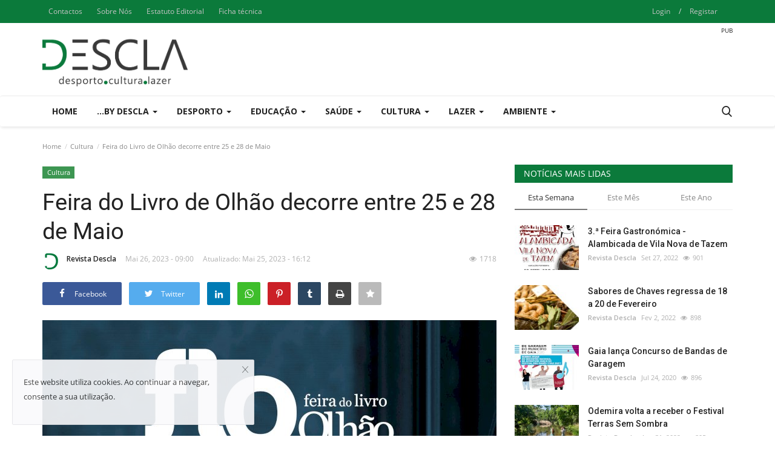

--- FILE ---
content_type: text/html; charset=UTF-8
request_url: https://descla.pt/feira-do-livro-de-olhao-decorre-entre-25-e-28-de-maio
body_size: 57004
content:
<!DOCTYPE html>
<html lang="en">
<head>
    <meta charset="utf-8">
    <meta http-equiv="X-UA-Compatible" content="IE=edge">
    <meta name="viewport" content="width=device-width, initial-scale=1">
    <title>Feira do Livro de Olhão  decorre entre 25 e 28 de Maio - Descla</title>
    <meta name="description" content=""/>
    <meta name="keywords" content=""/>
    <meta name="author" content="Codingest"/>
    <meta property="og:locale" content="en_US"/>
    <meta property="og:site_name" content="Descla"/>
    <meta property="og:type" content="article"/>
    <meta property="og:title" content="Feira do Livro de Olhão  decorre entre 25 e 28 de Maio"/>
    <meta property="og:description" content=""/>
    <meta property="og:url" content="https://descla.pt/feira-do-livro-de-olhao-decorre-entre-25-e-28-de-maio"/>
    <meta property="og:image" content="https://descla.pt/uploads/images/2023/05/image_750x500_646f3fac7a47b.jpg"/>
    <meta property="og:image:width" content="750"/>
    <meta property="og:image:height" content="422"/>
    <meta property="article:author" content="Revista Descla"/>
    <meta property="fb:app_id" content=""/>
    <meta property="article:tag" content="Feira do Livro de Olhão"/>
    <meta property="article:tag" content="Auditório Municipal de Olhão"/>
    <meta property="article:tag" content="Prémio Nobel da Literatura"/>
    <meta property="article:tag" content="Escritores Nacionais"/>
    <meta property="article:tag" content="Ana Margarida de Carvalho"/>
    <meta property="article:tag" content="João Pedro George"/>
    <meta property="article:tag" content="Isabela Figueiredo"/>
    <meta property="article:tag" content="João Pinto Coelho"/>
    <meta property="article:published_time" content="2023-05-26 09:00:00"/>
    <meta property="article:modified_time" content="2023-05-25 16:12:02"/>
    <meta name="twitter:card" content="summary_large_image"/>
    <meta name="twitter:site" content="@Descla"/>
    <meta name="twitter:creator" content="@Revista Descla"/>
    <meta name="twitter:title" content="Feira do Livro de Olhão  decorre entre 25 e 28 de Maio"/>
    <meta name="twitter:description" content=""/>
    <meta name="twitter:image" content="https://descla.pt/uploads/images/2023/05/image_750x500_646f3fac7a47b.jpg"/>
    <link rel="canonical" href="https://descla.pt/feira-do-livro-de-olhao-decorre-entre-25-e-28-de-maio"/>
    <link rel="alternate" href="https://descla.pt/" hreflang="pt-PT"/>
    <link rel="shortcut icon" type="image/png" href="https://descla.pt/uploads/logo/logo_5e878d9388e013.png"/>
    <!-- Font-icons CSS -->
    <link href="https://descla.pt/assets/vendor/font-icons/css/vr-icons.min.css" rel="stylesheet"/>
    <link href="https://fonts.googleapis.com/css?family=Open+Sans:300,400,600,700&display=swap&subset=cyrillic,cyrillic-ext,greek,greek-ext,latin-ext,vietnamese" rel="stylesheet">    <link href="https://fonts.googleapis.com/css?family=Roboto:300,400,500,700&display=swap&subset=cyrillic,cyrillic-ext,greek,greek-ext,latin-ext,vietnamese" rel="stylesheet">    
    <link href="https://descla.pt/assets/vendor/bootstrap/css/bootstrap.min.css" rel="stylesheet"/>
    <link href="https://descla.pt/assets/css/style-1.7.min.css" rel="stylesheet"/>
    <!-- Plugins -->
    <link href="https://descla.pt/assets/css/plugins-1.7.css" rel="stylesheet"/>
    <!-- Color CSS -->
    <link href="https://descla.pt/assets/css/colors/default.min.css" rel="stylesheet"/>
    <script>var rtl = false;</script>
    <style>
    body {font-family: "Open Sans", Helvetica, sans-serif  } .font-1,.post-content .post-summary {font-family: "Roboto", Helvetica, sans-serif}.font-text{font-family: Verdana, Helvetica, sans-serif}.h1, .h2, .h3, .h4, .h5, .h6, h1, h2, h3, h4, h5, h6 {font-family: "Roboto", Helvetica, sans-serif}.section-mid-title .title {font-family: "Roboto", Helvetica, sans-serif}.section .section-content .title {font-family: "Roboto", Helvetica, sans-serif}.section .section-head .title {font-family: "Open Sans", Helvetica, sans-serif}.sidebar-widget .widget-head .title {font-family: "Open Sans", Helvetica, sans-serif}.post-content .post-text {font-family: Verdana, Helvetica, sans-serif}
    .top-bar,.news-ticker-title,.section .section-head .title,.sidebar-widget .widget-head,.section-mid-title .title, #comments .comment-section > .nav-tabs > .active > a {
        background-color: #0b7a3b    }
    .section .section-head,.section-mid-title, .comment-section .nav-tabs {
        border-bottom: 2px solid #0b7a3b;
    }
    .post-content .post-summary h2 {font-family: Verdana, Helvetica, sans-serif}
    .mobile-menu-social li .telegram {background-color: #0088cc;border: 1px solid #0088cc;}  .mobile-menu-social li .youtube {background-color: #ff0000;border: 1px solid #ff0000;}
</style>    <style>
::selection{background:#0b7a3b !important;color:#fff}::-moz-selection{background:#0b7a3b !important;color:#fff}

.navbar-default .navbar-nav>.active>a::after, .navbar-default .navbar-nav>li>a:hover:after
{
background-color: #0b7a3b !important;
}

.publ:before{
    content: "PUB";
    line-height: normal;
    font-size: 10px;
    margin-top: -10px;
    float: right;
}

@media only screen and (max-width: 600px) {
.publ:before{
    position: relative;
    right:50px;
  }
}
</style>
    <script>
        !function(a,b){"object"==typeof module&&"object"==typeof module.exports?module.exports=a.document?b(a,!0):function(a){if(!a.document)throw new Error("jQuery requires a window with a document");return b(a)}:b(a)}("undefined"!=typeof window?window:this,function(a,b){var c=[],d=a.document,e=c.slice,f=c.concat,g=c.push,h=c.indexOf,i={},j=i.toString,k=i.hasOwnProperty,l={},m="1.12.4",n=function(a,b){return new n.fn.init(a,b)},o=/^[\s\uFEFF\xA0]+|[\s\uFEFF\xA0]+$/g,p=/^-ms-/,q=/-([\da-z])/gi,r=function(a,b){return b.toUpperCase()};n.fn=n.prototype={jquery:m,constructor:n,selector:"",length:0,toArray:function(){return e.call(this)},get:function(a){return null!=a?0>a?this[a+this.length]:this[a]:e.call(this)},pushStack:function(a){var b=n.merge(this.constructor(),a);return b.prevObject=this,b.context=this.context,b},each:function(a){return n.each(this,a)},map:function(a){return this.pushStack(n.map(this,function(b,c){return a.call(b,c,b)}))},slice:function(){return this.pushStack(e.apply(this,arguments))},first:function(){return this.eq(0)},last:function(){return this.eq(-1)},eq:function(a){var b=this.length,c=+a+(0>a?b:0);return this.pushStack(c>=0&&b>c?[this[c]]:[])},end:function(){return this.prevObject||this.constructor()},push:g,sort:c.sort,splice:c.splice},n.extend=n.fn.extend=function(){var a,b,c,d,e,f,g=arguments[0]||{},h=1,i=arguments.length,j=!1;for("boolean"==typeof g&&(j=g,g=arguments[h]||{},h++),"object"==typeof g||n.isFunction(g)||(g={}),h===i&&(g=this,h--);i>h;h++)if(null!=(e=arguments[h]))for(d in e)a=g[d],c=e[d],g!==c&&(j&&c&&(n.isPlainObject(c)||(b=n.isArray(c)))?(b?(b=!1,f=a&&n.isArray(a)?a:[]):f=a&&n.isPlainObject(a)?a:{},g[d]=n.extend(j,f,c)):void 0!==c&&(g[d]=c));return g},n.extend({expando:"jQuery"+(m+Math.random()).replace(/\D/g,""),isReady:!0,error:function(a){throw new Error(a)},noop:function(){},isFunction:function(a){return"function"===n.type(a)},isArray:Array.isArray||function(a){return"array"===n.type(a)},isWindow:function(a){return null!=a&&a==a.window},isNumeric:function(a){var b=a&&a.toString();return!n.isArray(a)&&b-parseFloat(b)+1>=0},isEmptyObject:function(a){var b;for(b in a)return!1;return!0},isPlainObject:function(a){var b;if(!a||"object"!==n.type(a)||a.nodeType||n.isWindow(a))return!1;try{if(a.constructor&&!k.call(a,"constructor")&&!k.call(a.constructor.prototype,"isPrototypeOf"))return!1}catch(c){return!1}if(!l.ownFirst)for(b in a)return k.call(a,b);for(b in a);return void 0===b||k.call(a,b)},type:function(a){return null==a?a+"":"object"==typeof a||"function"==typeof a?i[j.call(a)]||"object":typeof a},globalEval:function(b){b&&n.trim(b)&&(a.execScript||function(b){a.eval.call(a,b)})(b)},camelCase:function(a){return a.replace(p,"ms-").replace(q,r)},nodeName:function(a,b){return a.nodeName&&a.nodeName.toLowerCase()===b.toLowerCase()},each:function(a,b){var c,d=0;if(s(a)){for(c=a.length;c>d;d++)if(b.call(a[d],d,a[d])===!1)break}else for(d in a)if(b.call(a[d],d,a[d])===!1)break;return a},trim:function(a){return null==a?"":(a+"").replace(o,"")},makeArray:function(a,b){var c=b||[];return null!=a&&(s(Object(a))?n.merge(c,"string"==typeof a?[a]:a):g.call(c,a)),c},inArray:function(a,b,c){var d;if(b){if(h)return h.call(b,a,c);for(d=b.length,c=c?0>c?Math.max(0,d+c):c:0;d>c;c++)if(c in b&&b[c]===a)return c}return-1},merge:function(a,b){var c=+b.length,d=0,e=a.length;while(c>d)a[e++]=b[d++];if(c!==c)while(void 0!==b[d])a[e++]=b[d++];return a.length=e,a},grep:function(a,b,c){for(var d,e=[],f=0,g=a.length,h=!c;g>f;f++)d=!b(a[f],f),d!==h&&e.push(a[f]);return e},map:function(a,b,c){var d,e,g=0,h=[];if(s(a))for(d=a.length;d>g;g++)e=b(a[g],g,c),null!=e&&h.push(e);else for(g in a)e=b(a[g],g,c),null!=e&&h.push(e);return f.apply([],h)},guid:1,proxy:function(a,b){var c,d,f;return"string"==typeof b&&(f=a[b],b=a,a=f),n.isFunction(a)?(c=e.call(arguments,2),d=function(){return a.apply(b||this,c.concat(e.call(arguments)))},d.guid=a.guid=a.guid||n.guid++,d):void 0},now:function(){return+new Date},support:l}),"function"==typeof Symbol&&(n.fn[Symbol.iterator]=c[Symbol.iterator]),n.each("Boolean Number String Function Array Date RegExp Object Error Symbol".split(" "),function(a,b){i["[object "+b+"]"]=b.toLowerCase()});function s(a){var b=!!a&&"length"in a&&a.length,c=n.type(a);return"function"===c||n.isWindow(a)?!1:"array"===c||0===b||"number"==typeof b&&b>0&&b-1 in a}var t=function(a){var b,c,d,e,f,g,h,i,j,k,l,m,n,o,p,q,r,s,t,u="sizzle"+1*new Date,v=a.document,w=0,x=0,y=ga(),z=ga(),A=ga(),B=function(a,b){return a===b&&(l=!0),0},C=1<<31,D={}.hasOwnProperty,E=[],F=E.pop,G=E.push,H=E.push,I=E.slice,J=function(a,b){for(var c=0,d=a.length;d>c;c++)if(a[c]===b)return c;return-1},K="checked|selected|async|autofocus|autoplay|controls|defer|disabled|hidden|ismap|loop|multiple|open|readonly|required|scoped",L="[\\x20\\t\\r\\n\\f]",M="(?:\\\\.|[\\w-]|[^\\x00-\\xa0])+",N="\\["+L+"*("+M+")(?:"+L+"*([*^$|!~]?=)"+L+"*(?:'((?:\\\\.|[^\\\\'])*)'|\"((?:\\\\.|[^\\\\\"])*)\"|("+M+"))|)"+L+"*\\]",O=":("+M+")(?:\\((('((?:\\\\.|[^\\\\'])*)'|\"((?:\\\\.|[^\\\\\"])*)\")|((?:\\\\.|[^\\\\()[\\]]|"+N+")*)|.*)\\)|)",P=new RegExp(L+"+","g"),Q=new RegExp("^"+L+"+|((?:^|[^\\\\])(?:\\\\.)*)"+L+"+$","g"),R=new RegExp("^"+L+"*,"+L+"*"),S=new RegExp("^"+L+"*([>+~]|"+L+")"+L+"*"),T=new RegExp("="+L+"*([^\\]'\"]*?)"+L+"*\\]","g"),U=new RegExp(O),V=new RegExp("^"+M+"$"),W={ID:new RegExp("^#("+M+")"),CLASS:new RegExp("^\\.("+M+")"),TAG:new RegExp("^("+M+"|[*])"),ATTR:new RegExp("^"+N),PSEUDO:new RegExp("^"+O),CHILD:new RegExp("^:(only|first|last|nth|nth-last)-(child|of-type)(?:\\("+L+"*(even|odd|(([+-]|)(\\d*)n|)"+L+"*(?:([+-]|)"+L+"*(\\d+)|))"+L+"*\\)|)","i"),bool:new RegExp("^(?:"+K+")$","i"),needsContext:new RegExp("^"+L+"*[>+~]|:(even|odd|eq|gt|lt|nth|first|last)(?:\\("+L+"*((?:-\\d)?\\d*)"+L+"*\\)|)(?=[^-]|$)","i")},X=/^(?:input|select|textarea|button)$/i,Y=/^h\d$/i,Z=/^[^{]+\{\s*\[native \w/,$=/^(?:#([\w-]+)|(\w+)|\.([\w-]+))$/,_=/[+~]/,aa=/'|\\/g,ba=new RegExp("\\\\([\\da-f]{1,6}"+L+"?|("+L+")|.)","ig"),ca=function(a,b,c){var d="0x"+b-65536;return d!==d||c?b:0>d?String.fromCharCode(d+65536):String.fromCharCode(d>>10|55296,1023&d|56320)},da=function(){m()};try{H.apply(E=I.call(v.childNodes),v.childNodes),E[v.childNodes.length].nodeType}catch(ea){H={apply:E.length?function(a,b){G.apply(a,I.call(b))}:function(a,b){var c=a.length,d=0;while(a[c++]=b[d++]);a.length=c-1}}}function fa(a,b,d,e){var f,h,j,k,l,o,r,s,w=b&&b.ownerDocument,x=b?b.nodeType:9;if(d=d||[],"string"!=typeof a||!a||1!==x&&9!==x&&11!==x)return d;if(!e&&((b?b.ownerDocument||b:v)!==n&&m(b),b=b||n,p)){if(11!==x&&(o=$.exec(a)))if(f=o[1]){if(9===x){if(!(j=b.getElementById(f)))return d;if(j.id===f)return d.push(j),d}else if(w&&(j=w.getElementById(f))&&t(b,j)&&j.id===f)return d.push(j),d}else{if(o[2])return H.apply(d,b.getElementsByTagName(a)),d;if((f=o[3])&&c.getElementsByClassName&&b.getElementsByClassName)return H.apply(d,b.getElementsByClassName(f)),d}if(c.qsa&&!A[a+" "]&&(!q||!q.test(a))){if(1!==x)w=b,s=a;else if("object"!==b.nodeName.toLowerCase()){(k=b.getAttribute("id"))?k=k.replace(aa,"\\$&"):b.setAttribute("id",k=u),r=g(a),h=r.length,l=V.test(k)?"#"+k:"[id='"+k+"']";while(h--)r[h]=l+" "+qa(r[h]);s=r.join(","),w=_.test(a)&&oa(b.parentNode)||b}if(s)try{return H.apply(d,w.querySelectorAll(s)),d}catch(y){}finally{k===u&&b.removeAttribute("id")}}}return i(a.replace(Q,"$1"),b,d,e)}function ga(){var a=[];function b(c,e){return a.push(c+" ")>d.cacheLength&&delete b[a.shift()],b[c+" "]=e}return b}function ha(a){return a[u]=!0,a}function ia(a){var b=n.createElement("div");try{return!!a(b)}catch(c){return!1}finally{b.parentNode&&b.parentNode.removeChild(b),b=null}}function ja(a,b){var c=a.split("|"),e=c.length;while(e--)d.attrHandle[c[e]]=b}function ka(a,b){var c=b&&a,d=c&&1===a.nodeType&&1===b.nodeType&&(~b.sourceIndex||C)-(~a.sourceIndex||C);if(d)return d;if(c)while(c=c.nextSibling)if(c===b)return-1;return a?1:-1}function la(a){return function(b){var c=b.nodeName.toLowerCase();return"input"===c&&b.type===a}}function ma(a){return function(b){var c=b.nodeName.toLowerCase();return("input"===c||"button"===c)&&b.type===a}}function na(a){return ha(function(b){return b=+b,ha(function(c,d){var e,f=a([],c.length,b),g=f.length;while(g--)c[e=f[g]]&&(c[e]=!(d[e]=c[e]))})})}function oa(a){return a&&"undefined"!=typeof a.getElementsByTagName&&a}c=fa.support={},f=fa.isXML=function(a){var b=a&&(a.ownerDocument||a).documentElement;return b?"HTML"!==b.nodeName:!1},m=fa.setDocument=function(a){var b,e,g=a?a.ownerDocument||a:v;return g!==n&&9===g.nodeType&&g.documentElement?(n=g,o=n.documentElement,p=!f(n),(e=n.defaultView)&&e.top!==e&&(e.addEventListener?e.addEventListener("unload",da,!1):e.attachEvent&&e.attachEvent("onunload",da)),c.attributes=ia(function(a){return a.className="i",!a.getAttribute("className")}),c.getElementsByTagName=ia(function(a){return a.appendChild(n.createComment("")),!a.getElementsByTagName("*").length}),c.getElementsByClassName=Z.test(n.getElementsByClassName),c.getById=ia(function(a){return o.appendChild(a).id=u,!n.getElementsByName||!n.getElementsByName(u).length}),c.getById?(d.find.ID=function(a,b){if("undefined"!=typeof b.getElementById&&p){var c=b.getElementById(a);return c?[c]:[]}},d.filter.ID=function(a){var b=a.replace(ba,ca);return function(a){return a.getAttribute("id")===b}}):(delete d.find.ID,d.filter.ID=function(a){var b=a.replace(ba,ca);return function(a){var c="undefined"!=typeof a.getAttributeNode&&a.getAttributeNode("id");return c&&c.value===b}}),d.find.TAG=c.getElementsByTagName?function(a,b){return"undefined"!=typeof b.getElementsByTagName?b.getElementsByTagName(a):c.qsa?b.querySelectorAll(a):void 0}:function(a,b){var c,d=[],e=0,f=b.getElementsByTagName(a);if("*"===a){while(c=f[e++])1===c.nodeType&&d.push(c);return d}return f},d.find.CLASS=c.getElementsByClassName&&function(a,b){return"undefined"!=typeof b.getElementsByClassName&&p?b.getElementsByClassName(a):void 0},r=[],q=[],(c.qsa=Z.test(n.querySelectorAll))&&(ia(function(a){o.appendChild(a).innerHTML="<a id='"+u+"'></a><select id='"+u+"-\r\\' msallowcapture=''><option selected=''></option></select>",a.querySelectorAll("[msallowcapture^='']").length&&q.push("[*^$]="+L+"*(?:''|\"\")"),a.querySelectorAll("[selected]").length||q.push("\\["+L+"*(?:value|"+K+")"),a.querySelectorAll("[id~="+u+"-]").length||q.push("~="),a.querySelectorAll(":checked").length||q.push(":checked"),a.querySelectorAll("a#"+u+"+*").length||q.push(".#.+[+~]")}),ia(function(a){var b=n.createElement("input");b.setAttribute("type","hidden"),a.appendChild(b).setAttribute("name","D"),a.querySelectorAll("[name=d]").length&&q.push("name"+L+"*[*^$|!~]?="),a.querySelectorAll(":enabled").length||q.push(":enabled",":disabled"),a.querySelectorAll("*,:x"),q.push(",.*:")})),(c.matchesSelector=Z.test(s=o.matches||o.webkitMatchesSelector||o.mozMatchesSelector||o.oMatchesSelector||o.msMatchesSelector))&&ia(function(a){c.disconnectedMatch=s.call(a,"div"),s.call(a,"[s!='']:x"),r.push("!=",O)}),q=q.length&&new RegExp(q.join("|")),r=r.length&&new RegExp(r.join("|")),b=Z.test(o.compareDocumentPosition),t=b||Z.test(o.contains)?function(a,b){var c=9===a.nodeType?a.documentElement:a,d=b&&b.parentNode;return a===d||!(!d||1!==d.nodeType||!(c.contains?c.contains(d):a.compareDocumentPosition&&16&a.compareDocumentPosition(d)))}:function(a,b){if(b)while(b=b.parentNode)if(b===a)return!0;return!1},B=b?function(a,b){if(a===b)return l=!0,0;var d=!a.compareDocumentPosition-!b.compareDocumentPosition;return d?d:(d=(a.ownerDocument||a)===(b.ownerDocument||b)?a.compareDocumentPosition(b):1,1&d||!c.sortDetached&&b.compareDocumentPosition(a)===d?a===n||a.ownerDocument===v&&t(v,a)?-1:b===n||b.ownerDocument===v&&t(v,b)?1:k?J(k,a)-J(k,b):0:4&d?-1:1)}:function(a,b){if(a===b)return l=!0,0;var c,d=0,e=a.parentNode,f=b.parentNode,g=[a],h=[b];if(!e||!f)return a===n?-1:b===n?1:e?-1:f?1:k?J(k,a)-J(k,b):0;if(e===f)return ka(a,b);c=a;while(c=c.parentNode)g.unshift(c);c=b;while(c=c.parentNode)h.unshift(c);while(g[d]===h[d])d++;return d?ka(g[d],h[d]):g[d]===v?-1:h[d]===v?1:0},n):n},fa.matches=function(a,b){return fa(a,null,null,b)},fa.matchesSelector=function(a,b){if((a.ownerDocument||a)!==n&&m(a),b=b.replace(T,"='$1']"),c.matchesSelector&&p&&!A[b+" "]&&(!r||!r.test(b))&&(!q||!q.test(b)))try{var d=s.call(a,b);if(d||c.disconnectedMatch||a.document&&11!==a.document.nodeType)return d}catch(e){}return fa(b,n,null,[a]).length>0},fa.contains=function(a,b){return(a.ownerDocument||a)!==n&&m(a),t(a,b)},fa.attr=function(a,b){(a.ownerDocument||a)!==n&&m(a);var e=d.attrHandle[b.toLowerCase()],f=e&&D.call(d.attrHandle,b.toLowerCase())?e(a,b,!p):void 0;return void 0!==f?f:c.attributes||!p?a.getAttribute(b):(f=a.getAttributeNode(b))&&f.specified?f.value:null},fa.error=function(a){throw new Error("Syntax error, unrecognized expression: "+a)},fa.uniqueSort=function(a){var b,d=[],e=0,f=0;if(l=!c.detectDuplicates,k=!c.sortStable&&a.slice(0),a.sort(B),l){while(b=a[f++])b===a[f]&&(e=d.push(f));while(e--)a.splice(d[e],1)}return k=null,a},e=fa.getText=function(a){var b,c="",d=0,f=a.nodeType;if(f){if(1===f||9===f||11===f){if("string"==typeof a.textContent)return a.textContent;for(a=a.firstChild;a;a=a.nextSibling)c+=e(a)}else if(3===f||4===f)return a.nodeValue}else while(b=a[d++])c+=e(b);return c},d=fa.selectors={cacheLength:50,createPseudo:ha,match:W,attrHandle:{},find:{},relative:{">":{dir:"parentNode",first:!0}," ":{dir:"parentNode"},"+":{dir:"previousSibling",first:!0},"~":{dir:"previousSibling"}},preFilter:{ATTR:function(a){return a[1]=a[1].replace(ba,ca),a[3]=(a[3]||a[4]||a[5]||"").replace(ba,ca),"~="===a[2]&&(a[3]=" "+a[3]+" "),a.slice(0,4)},CHILD:function(a){return a[1]=a[1].toLowerCase(),"nth"===a[1].slice(0,3)?(a[3]||fa.error(a[0]),a[4]=+(a[4]?a[5]+(a[6]||1):2*("even"===a[3]||"odd"===a[3])),a[5]=+(a[7]+a[8]||"odd"===a[3])):a[3]&&fa.error(a[0]),a},PSEUDO:function(a){var b,c=!a[6]&&a[2];return W.CHILD.test(a[0])?null:(a[3]?a[2]=a[4]||a[5]||"":c&&U.test(c)&&(b=g(c,!0))&&(b=c.indexOf(")",c.length-b)-c.length)&&(a[0]=a[0].slice(0,b),a[2]=c.slice(0,b)),a.slice(0,3))}},filter:{TAG:function(a){var b=a.replace(ba,ca).toLowerCase();return"*"===a?function(){return!0}:function(a){return a.nodeName&&a.nodeName.toLowerCase()===b}},CLASS:function(a){var b=y[a+" "];return b||(b=new RegExp("(^|"+L+")"+a+"("+L+"|$)"))&&y(a,function(a){return b.test("string"==typeof a.className&&a.className||"undefined"!=typeof a.getAttribute&&a.getAttribute("class")||"")})},ATTR:function(a,b,c){return function(d){var e=fa.attr(d,a);return null==e?"!="===b:b?(e+="","="===b?e===c:"!="===b?e!==c:"^="===b?c&&0===e.indexOf(c):"*="===b?c&&e.indexOf(c)>-1:"$="===b?c&&e.slice(-c.length)===c:"~="===b?(" "+e.replace(P," ")+" ").indexOf(c)>-1:"|="===b?e===c||e.slice(0,c.length+1)===c+"-":!1):!0}},CHILD:function(a,b,c,d,e){var f="nth"!==a.slice(0,3),g="last"!==a.slice(-4),h="of-type"===b;return 1===d&&0===e?function(a){return!!a.parentNode}:function(b,c,i){var j,k,l,m,n,o,p=f!==g?"nextSibling":"previousSibling",q=b.parentNode,r=h&&b.nodeName.toLowerCase(),s=!i&&!h,t=!1;if(q){if(f){while(p){m=b;while(m=m[p])if(h?m.nodeName.toLowerCase()===r:1===m.nodeType)return!1;o=p="only"===a&&!o&&"nextSibling"}return!0}if(o=[g?q.firstChild:q.lastChild],g&&s){m=q,l=m[u]||(m[u]={}),k=l[m.uniqueID]||(l[m.uniqueID]={}),j=k[a]||[],n=j[0]===w&&j[1],t=n&&j[2],m=n&&q.childNodes[n];while(m=++n&&m&&m[p]||(t=n=0)||o.pop())if(1===m.nodeType&&++t&&m===b){k[a]=[w,n,t];break}}else if(s&&(m=b,l=m[u]||(m[u]={}),k=l[m.uniqueID]||(l[m.uniqueID]={}),j=k[a]||[],n=j[0]===w&&j[1],t=n),t===!1)while(m=++n&&m&&m[p]||(t=n=0)||o.pop())if((h?m.nodeName.toLowerCase()===r:1===m.nodeType)&&++t&&(s&&(l=m[u]||(m[u]={}),k=l[m.uniqueID]||(l[m.uniqueID]={}),k[a]=[w,t]),m===b))break;return t-=e,t===d||t%d===0&&t/d>=0}}},PSEUDO:function(a,b){var c,e=d.pseudos[a]||d.setFilters[a.toLowerCase()]||fa.error("unsupported pseudo: "+a);return e[u]?e(b):e.length>1?(c=[a,a,"",b],d.setFilters.hasOwnProperty(a.toLowerCase())?ha(function(a,c){var d,f=e(a,b),g=f.length;while(g--)d=J(a,f[g]),a[d]=!(c[d]=f[g])}):function(a){return e(a,0,c)}):e}},pseudos:{not:ha(function(a){var b=[],c=[],d=h(a.replace(Q,"$1"));return d[u]?ha(function(a,b,c,e){var f,g=d(a,null,e,[]),h=a.length;while(h--)(f=g[h])&&(a[h]=!(b[h]=f))}):function(a,e,f){return b[0]=a,d(b,null,f,c),b[0]=null,!c.pop()}}),has:ha(function(a){return function(b){return fa(a,b).length>0}}),contains:ha(function(a){return a=a.replace(ba,ca),function(b){return(b.textContent||b.innerText||e(b)).indexOf(a)>-1}}),lang:ha(function(a){return V.test(a||"")||fa.error("unsupported lang: "+a),a=a.replace(ba,ca).toLowerCase(),function(b){var c;do if(c=p?b.lang:b.getAttribute("xml:lang")||b.getAttribute("lang"))return c=c.toLowerCase(),c===a||0===c.indexOf(a+"-");while((b=b.parentNode)&&1===b.nodeType);return!1}}),target:function(b){var c=a.location&&a.location.hash;return c&&c.slice(1)===b.id},root:function(a){return a===o},focus:function(a){return a===n.activeElement&&(!n.hasFocus||n.hasFocus())&&!!(a.type||a.href||~a.tabIndex)},enabled:function(a){return a.disabled===!1},disabled:function(a){return a.disabled===!0},checked:function(a){var b=a.nodeName.toLowerCase();return"input"===b&&!!a.checked||"option"===b&&!!a.selected},selected:function(a){return a.parentNode&&a.parentNode.selectedIndex,a.selected===!0},empty:function(a){for(a=a.firstChild;a;a=a.nextSibling)if(a.nodeType<6)return!1;return!0},parent:function(a){return!d.pseudos.empty(a)},header:function(a){return Y.test(a.nodeName)},input:function(a){return X.test(a.nodeName)},button:function(a){var b=a.nodeName.toLowerCase();return"input"===b&&"button"===a.type||"button"===b},text:function(a){var b;return"input"===a.nodeName.toLowerCase()&&"text"===a.type&&(null==(b=a.getAttribute("type"))||"text"===b.toLowerCase())},first:na(function(){return[0]}),last:na(function(a,b){return[b-1]}),eq:na(function(a,b,c){return[0>c?c+b:c]}),even:na(function(a,b){for(var c=0;b>c;c+=2)a.push(c);return a}),odd:na(function(a,b){for(var c=1;b>c;c+=2)a.push(c);return a}),lt:na(function(a,b,c){for(var d=0>c?c+b:c;--d>=0;)a.push(d);return a}),gt:na(function(a,b,c){for(var d=0>c?c+b:c;++d<b;)a.push(d);return a})}},d.pseudos.nth=d.pseudos.eq;for(b in{radio:!0,checkbox:!0,file:!0,password:!0,image:!0})d.pseudos[b]=la(b);for(b in{submit:!0,reset:!0})d.pseudos[b]=ma(b);function pa(){}pa.prototype=d.filters=d.pseudos,d.setFilters=new pa,g=fa.tokenize=function(a,b){var c,e,f,g,h,i,j,k=z[a+" "];if(k)return b?0:k.slice(0);h=a,i=[],j=d.preFilter;while(h){c&&!(e=R.exec(h))||(e&&(h=h.slice(e[0].length)||h),i.push(f=[])),c=!1,(e=S.exec(h))&&(c=e.shift(),f.push({value:c,type:e[0].replace(Q," ")}),h=h.slice(c.length));for(g in d.filter)!(e=W[g].exec(h))||j[g]&&!(e=j[g](e))||(c=e.shift(),f.push({value:c,type:g,matches:e}),h=h.slice(c.length));if(!c)break}return b?h.length:h?fa.error(a):z(a,i).slice(0)};function qa(a){for(var b=0,c=a.length,d="";c>b;b++)d+=a[b].value;return d}function ra(a,b,c){var d=b.dir,e=c&&"parentNode"===d,f=x++;return b.first?function(b,c,f){while(b=b[d])if(1===b.nodeType||e)return a(b,c,f)}:function(b,c,g){var h,i,j,k=[w,f];if(g){while(b=b[d])if((1===b.nodeType||e)&&a(b,c,g))return!0}else while(b=b[d])if(1===b.nodeType||e){if(j=b[u]||(b[u]={}),i=j[b.uniqueID]||(j[b.uniqueID]={}),(h=i[d])&&h[0]===w&&h[1]===f)return k[2]=h[2];if(i[d]=k,k[2]=a(b,c,g))return!0}}}function sa(a){return a.length>1?function(b,c,d){var e=a.length;while(e--)if(!a[e](b,c,d))return!1;return!0}:a[0]}function ta(a,b,c){for(var d=0,e=b.length;e>d;d++)fa(a,b[d],c);return c}function ua(a,b,c,d,e){for(var f,g=[],h=0,i=a.length,j=null!=b;i>h;h++)(f=a[h])&&(c&&!c(f,d,e)||(g.push(f),j&&b.push(h)));return g}function va(a,b,c,d,e,f){return d&&!d[u]&&(d=va(d)),e&&!e[u]&&(e=va(e,f)),ha(function(f,g,h,i){var j,k,l,m=[],n=[],o=g.length,p=f||ta(b||"*",h.nodeType?[h]:h,[]),q=!a||!f&&b?p:ua(p,m,a,h,i),r=c?e||(f?a:o||d)?[]:g:q;if(c&&c(q,r,h,i),d){j=ua(r,n),d(j,[],h,i),k=j.length;while(k--)(l=j[k])&&(r[n[k]]=!(q[n[k]]=l))}if(f){if(e||a){if(e){j=[],k=r.length;while(k--)(l=r[k])&&j.push(q[k]=l);e(null,r=[],j,i)}k=r.length;while(k--)(l=r[k])&&(j=e?J(f,l):m[k])>-1&&(f[j]=!(g[j]=l))}}else r=ua(r===g?r.splice(o,r.length):r),e?e(null,g,r,i):H.apply(g,r)})}function wa(a){for(var b,c,e,f=a.length,g=d.relative[a[0].type],h=g||d.relative[" "],i=g?1:0,k=ra(function(a){return a===b},h,!0),l=ra(function(a){return J(b,a)>-1},h,!0),m=[function(a,c,d){var e=!g&&(d||c!==j)||((b=c).nodeType?k(a,c,d):l(a,c,d));return b=null,e}];f>i;i++)if(c=d.relative[a[i].type])m=[ra(sa(m),c)];else{if(c=d.filter[a[i].type].apply(null,a[i].matches),c[u]){for(e=++i;f>e;e++)if(d.relative[a[e].type])break;return va(i>1&&sa(m),i>1&&qa(a.slice(0,i-1).concat({value:" "===a[i-2].type?"*":""})).replace(Q,"$1"),c,e>i&&wa(a.slice(i,e)),f>e&&wa(a=a.slice(e)),f>e&&qa(a))}m.push(c)}return sa(m)}function xa(a,b){var c=b.length>0,e=a.length>0,f=function(f,g,h,i,k){var l,o,q,r=0,s="0",t=f&&[],u=[],v=j,x=f||e&&d.find.TAG("*",k),y=w+=null==v?1:Math.random()||.1,z=x.length;for(k&&(j=g===n||g||k);s!==z&&null!=(l=x[s]);s++){if(e&&l){o=0,g||l.ownerDocument===n||(m(l),h=!p);while(q=a[o++])if(q(l,g||n,h)){i.push(l);break}k&&(w=y)}c&&((l=!q&&l)&&r--,f&&t.push(l))}if(r+=s,c&&s!==r){o=0;while(q=b[o++])q(t,u,g,h);if(f){if(r>0)while(s--)t[s]||u[s]||(u[s]=F.call(i));u=ua(u)}H.apply(i,u),k&&!f&&u.length>0&&r+b.length>1&&fa.uniqueSort(i)}return k&&(w=y,j=v),t};return c?ha(f):f}return h=fa.compile=function(a,b){var c,d=[],e=[],f=A[a+" "];if(!f){b||(b=g(a)),c=b.length;while(c--)f=wa(b[c]),f[u]?d.push(f):e.push(f);f=A(a,xa(e,d)),f.selector=a}return f},i=fa.select=function(a,b,e,f){var i,j,k,l,m,n="function"==typeof a&&a,o=!f&&g(a=n.selector||a);if(e=e||[],1===o.length){if(j=o[0]=o[0].slice(0),j.length>2&&"ID"===(k=j[0]).type&&c.getById&&9===b.nodeType&&p&&d.relative[j[1].type]){if(b=(d.find.ID(k.matches[0].replace(ba,ca),b)||[])[0],!b)return e;n&&(b=b.parentNode),a=a.slice(j.shift().value.length)}i=W.needsContext.test(a)?0:j.length;while(i--){if(k=j[i],d.relative[l=k.type])break;if((m=d.find[l])&&(f=m(k.matches[0].replace(ba,ca),_.test(j[0].type)&&oa(b.parentNode)||b))){if(j.splice(i,1),a=f.length&&qa(j),!a)return H.apply(e,f),e;break}}}return(n||h(a,o))(f,b,!p,e,!b||_.test(a)&&oa(b.parentNode)||b),e},c.sortStable=u.split("").sort(B).join("")===u,c.detectDuplicates=!!l,m(),c.sortDetached=ia(function(a){return 1&a.compareDocumentPosition(n.createElement("div"))}),ia(function(a){return a.innerHTML="<a href='#'></a>","#"===a.firstChild.getAttribute("href")})||ja("type|href|height|width",function(a,b,c){return c?void 0:a.getAttribute(b,"type"===b.toLowerCase()?1:2)}),c.attributes&&ia(function(a){return a.innerHTML="<input/>",a.firstChild.setAttribute("value",""),""===a.firstChild.getAttribute("value")})||ja("value",function(a,b,c){return c||"input"!==a.nodeName.toLowerCase()?void 0:a.defaultValue}),ia(function(a){return null==a.getAttribute("disabled")})||ja(K,function(a,b,c){var d;return c?void 0:a[b]===!0?b.toLowerCase():(d=a.getAttributeNode(b))&&d.specified?d.value:null}),fa}(a);n.find=t,n.expr=t.selectors,n.expr[":"]=n.expr.pseudos,n.uniqueSort=n.unique=t.uniqueSort,n.text=t.getText,n.isXMLDoc=t.isXML,n.contains=t.contains;var u=function(a,b,c){var d=[],e=void 0!==c;while((a=a[b])&&9!==a.nodeType)if(1===a.nodeType){if(e&&n(a).is(c))break;d.push(a)}return d},v=function(a,b){for(var c=[];a;a=a.nextSibling)1===a.nodeType&&a!==b&&c.push(a);return c},w=n.expr.match.needsContext,x=/^<([\w-]+)\s*\/?>(?:<\/\1>|)$/,y=/^.[^:#\[\.,]*$/;function z(a,b,c){if(n.isFunction(b))return n.grep(a,function(a,d){return!!b.call(a,d,a)!==c});if(b.nodeType)return n.grep(a,function(a){return a===b!==c});if("string"==typeof b){if(y.test(b))return n.filter(b,a,c);b=n.filter(b,a)}return n.grep(a,function(a){return n.inArray(a,b)>-1!==c})}n.filter=function(a,b,c){var d=b[0];return c&&(a=":not("+a+")"),1===b.length&&1===d.nodeType?n.find.matchesSelector(d,a)?[d]:[]:n.find.matches(a,n.grep(b,function(a){return 1===a.nodeType}))},n.fn.extend({find:function(a){var b,c=[],d=this,e=d.length;if("string"!=typeof a)return this.pushStack(n(a).filter(function(){for(b=0;e>b;b++)if(n.contains(d[b],this))return!0}));for(b=0;e>b;b++)n.find(a,d[b],c);return c=this.pushStack(e>1?n.unique(c):c),c.selector=this.selector?this.selector+" "+a:a,c},filter:function(a){return this.pushStack(z(this,a||[],!1))},not:function(a){return this.pushStack(z(this,a||[],!0))},is:function(a){return!!z(this,"string"==typeof a&&w.test(a)?n(a):a||[],!1).length}});var A,B=/^(?:\s*(<[\w\W]+>)[^>]*|#([\w-]*))$/,C=n.fn.init=function(a,b,c){var e,f;if(!a)return this;if(c=c||A,"string"==typeof a){if(e="<"===a.charAt(0)&&">"===a.charAt(a.length-1)&&a.length>=3?[null,a,null]:B.exec(a),!e||!e[1]&&b)return!b||b.jquery?(b||c).find(a):this.constructor(b).find(a);if(e[1]){if(b=b instanceof n?b[0]:b,n.merge(this,n.parseHTML(e[1],b&&b.nodeType?b.ownerDocument||b:d,!0)),x.test(e[1])&&n.isPlainObject(b))for(e in b)n.isFunction(this[e])?this[e](b[e]):this.attr(e,b[e]);return this}if(f=d.getElementById(e[2]),f&&f.parentNode){if(f.id!==e[2])return A.find(a);this.length=1,this[0]=f}return this.context=d,this.selector=a,this}return a.nodeType?(this.context=this[0]=a,this.length=1,this):n.isFunction(a)?"undefined"!=typeof c.ready?c.ready(a):a(n):(void 0!==a.selector&&(this.selector=a.selector,this.context=a.context),n.makeArray(a,this))};C.prototype=n.fn,A=n(d);var D=/^(?:parents|prev(?:Until|All))/,E={children:!0,contents:!0,next:!0,prev:!0};n.fn.extend({has:function(a){var b,c=n(a,this),d=c.length;return this.filter(function(){for(b=0;d>b;b++)if(n.contains(this,c[b]))return!0})},closest:function(a,b){for(var c,d=0,e=this.length,f=[],g=w.test(a)||"string"!=typeof a?n(a,b||this.context):0;e>d;d++)for(c=this[d];c&&c!==b;c=c.parentNode)if(c.nodeType<11&&(g?g.index(c)>-1:1===c.nodeType&&n.find.matchesSelector(c,a))){f.push(c);break}return this.pushStack(f.length>1?n.uniqueSort(f):f)},index:function(a){return a?"string"==typeof a?n.inArray(this[0],n(a)):n.inArray(a.jquery?a[0]:a,this):this[0]&&this[0].parentNode?this.first().prevAll().length:-1},add:function(a,b){return this.pushStack(n.uniqueSort(n.merge(this.get(),n(a,b))))},addBack:function(a){return this.add(null==a?this.prevObject:this.prevObject.filter(a))}});function F(a,b){do a=a[b];while(a&&1!==a.nodeType);return a}n.each({parent:function(a){var b=a.parentNode;return b&&11!==b.nodeType?b:null},parents:function(a){return u(a,"parentNode")},parentsUntil:function(a,b,c){return u(a,"parentNode",c)},next:function(a){return F(a,"nextSibling")},prev:function(a){return F(a,"previousSibling")},nextAll:function(a){return u(a,"nextSibling")},prevAll:function(a){return u(a,"previousSibling")},nextUntil:function(a,b,c){return u(a,"nextSibling",c)},prevUntil:function(a,b,c){return u(a,"previousSibling",c)},siblings:function(a){return v((a.parentNode||{}).firstChild,a)},children:function(a){return v(a.firstChild)},contents:function(a){return n.nodeName(a,"iframe")?a.contentDocument||a.contentWindow.document:n.merge([],a.childNodes)}},function(a,b){n.fn[a]=function(c,d){var e=n.map(this,b,c);return"Until"!==a.slice(-5)&&(d=c),d&&"string"==typeof d&&(e=n.filter(d,e)),this.length>1&&(E[a]||(e=n.uniqueSort(e)),D.test(a)&&(e=e.reverse())),this.pushStack(e)}});var G=/\S+/g;function H(a){var b={};return n.each(a.match(G)||[],function(a,c){b[c]=!0}),b}n.Callbacks=function(a){a="string"==typeof a?H(a):n.extend({},a);var b,c,d,e,f=[],g=[],h=-1,i=function(){for(e=a.once,d=b=!0;g.length;h=-1){c=g.shift();while(++h<f.length)f[h].apply(c[0],c[1])===!1&&a.stopOnFalse&&(h=f.length,c=!1)}a.memory||(c=!1),b=!1,e&&(f=c?[]:"")},j={add:function(){return f&&(c&&!b&&(h=f.length-1,g.push(c)),function d(b){n.each(b,function(b,c){n.isFunction(c)?a.unique&&j.has(c)||f.push(c):c&&c.length&&"string"!==n.type(c)&&d(c)})}(arguments),c&&!b&&i()),this},remove:function(){return n.each(arguments,function(a,b){var c;while((c=n.inArray(b,f,c))>-1)f.splice(c,1),h>=c&&h--}),this},has:function(a){return a?n.inArray(a,f)>-1:f.length>0},empty:function(){return f&&(f=[]),this},disable:function(){return e=g=[],f=c="",this},disabled:function(){return!f},lock:function(){return e=!0,c||j.disable(),this},locked:function(){return!!e},fireWith:function(a,c){return e||(c=c||[],c=[a,c.slice?c.slice():c],g.push(c),b||i()),this},fire:function(){return j.fireWith(this,arguments),this},fired:function(){return!!d}};return j},n.extend({Deferred:function(a){var b=[["resolve","done",n.Callbacks("once memory"),"resolved"],["reject","fail",n.Callbacks("once memory"),"rejected"],["notify","progress",n.Callbacks("memory")]],c="pending",d={state:function(){return c},always:function(){return e.done(arguments).fail(arguments),this},then:function(){var a=arguments;return n.Deferred(function(c){n.each(b,function(b,f){var g=n.isFunction(a[b])&&a[b];e[f[1]](function(){var a=g&&g.apply(this,arguments);a&&n.isFunction(a.promise)?a.promise().progress(c.notify).done(c.resolve).fail(c.reject):c[f[0]+"With"](this===d?c.promise():this,g?[a]:arguments)})}),a=null}).promise()},promise:function(a){return null!=a?n.extend(a,d):d}},e={};return d.pipe=d.then,n.each(b,function(a,f){var g=f[2],h=f[3];d[f[1]]=g.add,h&&g.add(function(){c=h},b[1^a][2].disable,b[2][2].lock),e[f[0]]=function(){return e[f[0]+"With"](this===e?d:this,arguments),this},e[f[0]+"With"]=g.fireWith}),d.promise(e),a&&a.call(e,e),e},when:function(a){var b=0,c=e.call(arguments),d=c.length,f=1!==d||a&&n.isFunction(a.promise)?d:0,g=1===f?a:n.Deferred(),h=function(a,b,c){return function(d){b[a]=this,c[a]=arguments.length>1?e.call(arguments):d,c===i?g.notifyWith(b,c):--f||g.resolveWith(b,c)}},i,j,k;if(d>1)for(i=new Array(d),j=new Array(d),k=new Array(d);d>b;b++)c[b]&&n.isFunction(c[b].promise)?c[b].promise().progress(h(b,j,i)).done(h(b,k,c)).fail(g.reject):--f;return f||g.resolveWith(k,c),g.promise()}});var I;n.fn.ready=function(a){return n.ready.promise().done(a),this},n.extend({isReady:!1,readyWait:1,holdReady:function(a){a?n.readyWait++:n.ready(!0)},ready:function(a){(a===!0?--n.readyWait:n.isReady)||(n.isReady=!0,a!==!0&&--n.readyWait>0||(I.resolveWith(d,[n]),n.fn.triggerHandler&&(n(d).triggerHandler("ready"),n(d).off("ready"))))}});function J(){d.addEventListener?(d.removeEventListener("DOMContentLoaded",K),a.removeEventListener("load",K)):(d.detachEvent("onreadystatechange",K),a.detachEvent("onload",K))}function K(){(d.addEventListener||"load"===a.event.type||"complete"===d.readyState)&&(J(),n.ready())}n.ready.promise=function(b){if(!I)if(I=n.Deferred(),"complete"===d.readyState||"loading"!==d.readyState&&!d.documentElement.doScroll)a.setTimeout(n.ready);else if(d.addEventListener)d.addEventListener("DOMContentLoaded",K),a.addEventListener("load",K);else{d.attachEvent("onreadystatechange",K),a.attachEvent("onload",K);var c=!1;try{c=null==a.frameElement&&d.documentElement}catch(e){}c&&c.doScroll&&!function f(){if(!n.isReady){try{c.doScroll("left")}catch(b){return a.setTimeout(f,50)}J(),n.ready()}}()}return I.promise(b)},n.ready.promise();var L;for(L in n(l))break;l.ownFirst="0"===L,l.inlineBlockNeedsLayout=!1,n(function(){var a,b,c,e;c=d.getElementsByTagName("body")[0],c&&c.style&&(b=d.createElement("div"),e=d.createElement("div"),e.style.cssText="position:absolute;border:0;width:0;height:0;top:0;left:-9999px",c.appendChild(e).appendChild(b),"undefined"!=typeof b.style.zoom&&(b.style.cssText="display:inline;margin:0;border:0;padding:1px;width:1px;zoom:1",l.inlineBlockNeedsLayout=a=3===b.offsetWidth,a&&(c.style.zoom=1)),c.removeChild(e))}),function(){var a=d.createElement("div");l.deleteExpando=!0;try{delete a.test}catch(b){l.deleteExpando=!1}a=null}();var M=function(a){var b=n.noData[(a.nodeName+" ").toLowerCase()],c=+a.nodeType||1;return 1!==c&&9!==c?!1:!b||b!==!0&&a.getAttribute("classid")===b},N=/^(?:\{[\w\W]*\}|\[[\w\W]*\])$/,O=/([A-Z])/g;function P(a,b,c){if(void 0===c&&1===a.nodeType){var d="data-"+b.replace(O,"-$1").toLowerCase();if(c=a.getAttribute(d),"string"==typeof c){try{c="true"===c?!0:"false"===c?!1:"null"===c?null:+c+""===c?+c:N.test(c)?n.parseJSON(c):c}catch(e){}n.data(a,b,c)}else c=void 0;
        }return c}function Q(a){var b;for(b in a)if(("data"!==b||!n.isEmptyObject(a[b]))&&"toJSON"!==b)return!1;return!0}function R(a,b,d,e){if(M(a)){var f,g,h=n.expando,i=a.nodeType,j=i?n.cache:a,k=i?a[h]:a[h]&&h;if(k&&j[k]&&(e||j[k].data)||void 0!==d||"string"!=typeof b)return k||(k=i?a[h]=c.pop()||n.guid++:h),j[k]||(j[k]=i?{}:{toJSON:n.noop}),"object"!=typeof b&&"function"!=typeof b||(e?j[k]=n.extend(j[k],b):j[k].data=n.extend(j[k].data,b)),g=j[k],e||(g.data||(g.data={}),g=g.data),void 0!==d&&(g[n.camelCase(b)]=d),"string"==typeof b?(f=g[b],null==f&&(f=g[n.camelCase(b)])):f=g,f}}function S(a,b,c){if(M(a)){var d,e,f=a.nodeType,g=f?n.cache:a,h=f?a[n.expando]:n.expando;if(g[h]){if(b&&(d=c?g[h]:g[h].data)){n.isArray(b)?b=b.concat(n.map(b,n.camelCase)):b in d?b=[b]:(b=n.camelCase(b),b=b in d?[b]:b.split(" ")),e=b.length;while(e--)delete d[b[e]];if(c?!Q(d):!n.isEmptyObject(d))return}(c||(delete g[h].data,Q(g[h])))&&(f?n.cleanData([a],!0):l.deleteExpando||g!=g.window?delete g[h]:g[h]=void 0)}}}n.extend({cache:{},noData:{"applet ":!0,"embed ":!0,"object ":"clsid:D27CDB6E-AE6D-11cf-96B8-444553540000"},hasData:function(a){return a=a.nodeType?n.cache[a[n.expando]]:a[n.expando],!!a&&!Q(a)},data:function(a,b,c){return R(a,b,c)},removeData:function(a,b){return S(a,b)},_data:function(a,b,c){return R(a,b,c,!0)},_removeData:function(a,b){return S(a,b,!0)}}),n.fn.extend({data:function(a,b){var c,d,e,f=this[0],g=f&&f.attributes;if(void 0===a){if(this.length&&(e=n.data(f),1===f.nodeType&&!n._data(f,"parsedAttrs"))){c=g.length;while(c--)g[c]&&(d=g[c].name,0===d.indexOf("data-")&&(d=n.camelCase(d.slice(5)),P(f,d,e[d])));n._data(f,"parsedAttrs",!0)}return e}return"object"==typeof a?this.each(function(){n.data(this,a)}):arguments.length>1?this.each(function(){n.data(this,a,b)}):f?P(f,a,n.data(f,a)):void 0},removeData:function(a){return this.each(function(){n.removeData(this,a)})}}),n.extend({queue:function(a,b,c){var d;return a?(b=(b||"fx")+"queue",d=n._data(a,b),c&&(!d||n.isArray(c)?d=n._data(a,b,n.makeArray(c)):d.push(c)),d||[]):void 0},dequeue:function(a,b){b=b||"fx";var c=n.queue(a,b),d=c.length,e=c.shift(),f=n._queueHooks(a,b),g=function(){n.dequeue(a,b)};"inprogress"===e&&(e=c.shift(),d--),e&&("fx"===b&&c.unshift("inprogress"),delete f.stop,e.call(a,g,f)),!d&&f&&f.empty.fire()},_queueHooks:function(a,b){var c=b+"queueHooks";return n._data(a,c)||n._data(a,c,{empty:n.Callbacks("once memory").add(function(){n._removeData(a,b+"queue"),n._removeData(a,c)})})}}),n.fn.extend({queue:function(a,b){var c=2;return"string"!=typeof a&&(b=a,a="fx",c--),arguments.length<c?n.queue(this[0],a):void 0===b?this:this.each(function(){var c=n.queue(this,a,b);n._queueHooks(this,a),"fx"===a&&"inprogress"!==c[0]&&n.dequeue(this,a)})},dequeue:function(a){return this.each(function(){n.dequeue(this,a)})},clearQueue:function(a){return this.queue(a||"fx",[])},promise:function(a,b){var c,d=1,e=n.Deferred(),f=this,g=this.length,h=function(){--d||e.resolveWith(f,[f])};"string"!=typeof a&&(b=a,a=void 0),a=a||"fx";while(g--)c=n._data(f[g],a+"queueHooks"),c&&c.empty&&(d++,c.empty.add(h));return h(),e.promise(b)}}),function(){var a;l.shrinkWrapBlocks=function(){if(null!=a)return a;a=!1;var b,c,e;return c=d.getElementsByTagName("body")[0],c&&c.style?(b=d.createElement("div"),e=d.createElement("div"),e.style.cssText="position:absolute;border:0;width:0;height:0;top:0;left:-9999px",c.appendChild(e).appendChild(b),"undefined"!=typeof b.style.zoom&&(b.style.cssText="-webkit-box-sizing:content-box;-moz-box-sizing:content-box;box-sizing:content-box;display:block;margin:0;border:0;padding:1px;width:1px;zoom:1",b.appendChild(d.createElement("div")).style.width="5px",a=3!==b.offsetWidth),c.removeChild(e),a):void 0}}();var T=/[+-]?(?:\d*\.|)\d+(?:[eE][+-]?\d+|)/.source,U=new RegExp("^(?:([+-])=|)("+T+")([a-z%]*)$","i"),V=["Top","Right","Bottom","Left"],W=function(a,b){return a=b||a,"none"===n.css(a,"display")||!n.contains(a.ownerDocument,a)};function X(a,b,c,d){var e,f=1,g=20,h=d?function(){return d.cur()}:function(){return n.css(a,b,"")},i=h(),j=c&&c[3]||(n.cssNumber[b]?"":"px"),k=(n.cssNumber[b]||"px"!==j&&+i)&&U.exec(n.css(a,b));if(k&&k[3]!==j){j=j||k[3],c=c||[],k=+i||1;do f=f||".5",k/=f,n.style(a,b,k+j);while(f!==(f=h()/i)&&1!==f&&--g)}return c&&(k=+k||+i||0,e=c[1]?k+(c[1]+1)*c[2]:+c[2],d&&(d.unit=j,d.start=k,d.end=e)),e}var Y=function(a,b,c,d,e,f,g){var h=0,i=a.length,j=null==c;if("object"===n.type(c)){e=!0;for(h in c)Y(a,b,h,c[h],!0,f,g)}else if(void 0!==d&&(e=!0,n.isFunction(d)||(g=!0),j&&(g?(b.call(a,d),b=null):(j=b,b=function(a,b,c){return j.call(n(a),c)})),b))for(;i>h;h++)b(a[h],c,g?d:d.call(a[h],h,b(a[h],c)));return e?a:j?b.call(a):i?b(a[0],c):f},Z=/^(?:checkbox|radio)$/i,$=/<([\w:-]+)/,_=/^$|\/(?:java|ecma)script/i,aa=/^\s+/,ba="abbr|article|aside|audio|bdi|canvas|data|datalist|details|dialog|figcaption|figure|footer|header|hgroup|main|mark|meter|nav|output|picture|progress|section|summary|template|time|video";function ca(a){var b=ba.split("|"),c=a.createDocumentFragment();if(c.createElement)while(b.length)c.createElement(b.pop());return c}!function(){var a=d.createElement("div"),b=d.createDocumentFragment(),c=d.createElement("input");a.innerHTML="  <link/><table></table><a href='/a'>a</a><input type='checkbox'/>",l.leadingWhitespace=3===a.firstChild.nodeType,l.tbody=!a.getElementsByTagName("tbody").length,l.htmlSerialize=!!a.getElementsByTagName("link").length,l.html5Clone="<:nav></:nav>"!==d.createElement("nav").cloneNode(!0).outerHTML,c.type="checkbox",c.checked=!0,b.appendChild(c),l.appendChecked=c.checked,a.innerHTML="<textarea>x</textarea>",l.noCloneChecked=!!a.cloneNode(!0).lastChild.defaultValue,b.appendChild(a),c=d.createElement("input"),c.setAttribute("type","radio"),c.setAttribute("checked","checked"),c.setAttribute("name","t"),a.appendChild(c),l.checkClone=a.cloneNode(!0).cloneNode(!0).lastChild.checked,l.noCloneEvent=!!a.addEventListener,a[n.expando]=1,l.attributes=!a.getAttribute(n.expando)}();var da={option:[1,"<select multiple='multiple'>","</select>"],legend:[1,"<fieldset>","</fieldset>"],area:[1,"<map>","</map>"],param:[1,"<object>","</object>"],thead:[1,"<table>","</table>"],tr:[2,"<table><tbody>","</tbody></table>"],col:[2,"<table><tbody></tbody><colgroup>","</colgroup></table>"],td:[3,"<table><tbody><tr>","</tr></tbody></table>"],_default:l.htmlSerialize?[0,"",""]:[1,"X<div>","</div>"]};da.optgroup=da.option,da.tbody=da.tfoot=da.colgroup=da.caption=da.thead,da.th=da.td;function ea(a,b){var c,d,e=0,f="undefined"!=typeof a.getElementsByTagName?a.getElementsByTagName(b||"*"):"undefined"!=typeof a.querySelectorAll?a.querySelectorAll(b||"*"):void 0;if(!f)for(f=[],c=a.childNodes||a;null!=(d=c[e]);e++)!b||n.nodeName(d,b)?f.push(d):n.merge(f,ea(d,b));return void 0===b||b&&n.nodeName(a,b)?n.merge([a],f):f}function fa(a,b){for(var c,d=0;null!=(c=a[d]);d++)n._data(c,"globalEval",!b||n._data(b[d],"globalEval"))}var ga=/<|&#?\w+;/,ha=/<tbody/i;function ia(a){Z.test(a.type)&&(a.defaultChecked=a.checked)}function ja(a,b,c,d,e){for(var f,g,h,i,j,k,m,o=a.length,p=ca(b),q=[],r=0;o>r;r++)if(g=a[r],g||0===g)if("object"===n.type(g))n.merge(q,g.nodeType?[g]:g);else if(ga.test(g)){i=i||p.appendChild(b.createElement("div")),j=($.exec(g)||["",""])[1].toLowerCase(),m=da[j]||da._default,i.innerHTML=m[1]+n.htmlPrefilter(g)+m[2],f=m[0];while(f--)i=i.lastChild;if(!l.leadingWhitespace&&aa.test(g)&&q.push(b.createTextNode(aa.exec(g)[0])),!l.tbody){g="table"!==j||ha.test(g)?"<table>"!==m[1]||ha.test(g)?0:i:i.firstChild,f=g&&g.childNodes.length;while(f--)n.nodeName(k=g.childNodes[f],"tbody")&&!k.childNodes.length&&g.removeChild(k)}n.merge(q,i.childNodes),i.textContent="";while(i.firstChild)i.removeChild(i.firstChild);i=p.lastChild}else q.push(b.createTextNode(g));i&&p.removeChild(i),l.appendChecked||n.grep(ea(q,"input"),ia),r=0;while(g=q[r++])if(d&&n.inArray(g,d)>-1)e&&e.push(g);else if(h=n.contains(g.ownerDocument,g),i=ea(p.appendChild(g),"script"),h&&fa(i),c){f=0;while(g=i[f++])_.test(g.type||"")&&c.push(g)}return i=null,p}!function(){var b,c,e=d.createElement("div");for(b in{submit:!0,change:!0,focusin:!0})c="on"+b,(l[b]=c in a)||(e.setAttribute(c,"t"),l[b]=e.attributes[c].expando===!1);e=null}();var ka=/^(?:input|select|textarea)$/i,la=/^key/,ma=/^(?:mouse|pointer|contextmenu|drag|drop)|click/,na=/^(?:focusinfocus|focusoutblur)$/,oa=/^([^.]*)(?:\.(.+)|)/;function pa(){return!0}function qa(){return!1}function ra(){try{return d.activeElement}catch(a){}}function sa(a,b,c,d,e,f){var g,h;if("object"==typeof b){"string"!=typeof c&&(d=d||c,c=void 0);for(h in b)sa(a,h,c,d,b[h],f);return a}if(null==d&&null==e?(e=c,d=c=void 0):null==e&&("string"==typeof c?(e=d,d=void 0):(e=d,d=c,c=void 0)),e===!1)e=qa;else if(!e)return a;return 1===f&&(g=e,e=function(a){return n().off(a),g.apply(this,arguments)},e.guid=g.guid||(g.guid=n.guid++)),a.each(function(){n.event.add(this,b,e,d,c)})}n.event={global:{},add:function(a,b,c,d,e){var f,g,h,i,j,k,l,m,o,p,q,r=n._data(a);if(r){c.handler&&(i=c,c=i.handler,e=i.selector),c.guid||(c.guid=n.guid++),(g=r.events)||(g=r.events={}),(k=r.handle)||(k=r.handle=function(a){return"undefined"==typeof n||a&&n.event.triggered===a.type?void 0:n.event.dispatch.apply(k.elem,arguments)},k.elem=a),b=(b||"").match(G)||[""],h=b.length;while(h--)f=oa.exec(b[h])||[],o=q=f[1],p=(f[2]||"").split(".").sort(),o&&(j=n.event.special[o]||{},o=(e?j.delegateType:j.bindType)||o,j=n.event.special[o]||{},l=n.extend({type:o,origType:q,data:d,handler:c,guid:c.guid,selector:e,needsContext:e&&n.expr.match.needsContext.test(e),namespace:p.join(".")},i),(m=g[o])||(m=g[o]=[],m.delegateCount=0,j.setup&&j.setup.call(a,d,p,k)!==!1||(a.addEventListener?a.addEventListener(o,k,!1):a.attachEvent&&a.attachEvent("on"+o,k))),j.add&&(j.add.call(a,l),l.handler.guid||(l.handler.guid=c.guid)),e?m.splice(m.delegateCount++,0,l):m.push(l),n.event.global[o]=!0);a=null}},remove:function(a,b,c,d,e){var f,g,h,i,j,k,l,m,o,p,q,r=n.hasData(a)&&n._data(a);if(r&&(k=r.events)){b=(b||"").match(G)||[""],j=b.length;while(j--)if(h=oa.exec(b[j])||[],o=q=h[1],p=(h[2]||"").split(".").sort(),o){l=n.event.special[o]||{},o=(d?l.delegateType:l.bindType)||o,m=k[o]||[],h=h[2]&&new RegExp("(^|\\.)"+p.join("\\.(?:.*\\.|)")+"(\\.|$)"),i=f=m.length;while(f--)g=m[f],!e&&q!==g.origType||c&&c.guid!==g.guid||h&&!h.test(g.namespace)||d&&d!==g.selector&&("**"!==d||!g.selector)||(m.splice(f,1),g.selector&&m.delegateCount--,l.remove&&l.remove.call(a,g));i&&!m.length&&(l.teardown&&l.teardown.call(a,p,r.handle)!==!1||n.removeEvent(a,o,r.handle),delete k[o])}else for(o in k)n.event.remove(a,o+b[j],c,d,!0);n.isEmptyObject(k)&&(delete r.handle,n._removeData(a,"events"))}},trigger:function(b,c,e,f){var g,h,i,j,l,m,o,p=[e||d],q=k.call(b,"type")?b.type:b,r=k.call(b,"namespace")?b.namespace.split("."):[];if(i=m=e=e||d,3!==e.nodeType&&8!==e.nodeType&&!na.test(q+n.event.triggered)&&(q.indexOf(".")>-1&&(r=q.split("."),q=r.shift(),r.sort()),h=q.indexOf(":")<0&&"on"+q,b=b[n.expando]?b:new n.Event(q,"object"==typeof b&&b),b.isTrigger=f?2:3,b.namespace=r.join("."),b.rnamespace=b.namespace?new RegExp("(^|\\.)"+r.join("\\.(?:.*\\.|)")+"(\\.|$)"):null,b.result=void 0,b.target||(b.target=e),c=null==c?[b]:n.makeArray(c,[b]),l=n.event.special[q]||{},f||!l.trigger||l.trigger.apply(e,c)!==!1)){if(!f&&!l.noBubble&&!n.isWindow(e)){for(j=l.delegateType||q,na.test(j+q)||(i=i.parentNode);i;i=i.parentNode)p.push(i),m=i;m===(e.ownerDocument||d)&&p.push(m.defaultView||m.parentWindow||a)}o=0;while((i=p[o++])&&!b.isPropagationStopped())b.type=o>1?j:l.bindType||q,g=(n._data(i,"events")||{})[b.type]&&n._data(i,"handle"),g&&g.apply(i,c),g=h&&i[h],g&&g.apply&&M(i)&&(b.result=g.apply(i,c),b.result===!1&&b.preventDefault());if(b.type=q,!f&&!b.isDefaultPrevented()&&(!l._default||l._default.apply(p.pop(),c)===!1)&&M(e)&&h&&e[q]&&!n.isWindow(e)){m=e[h],m&&(e[h]=null),n.event.triggered=q;try{e[q]()}catch(s){}n.event.triggered=void 0,m&&(e[h]=m)}return b.result}},dispatch:function(a){a=n.event.fix(a);var b,c,d,f,g,h=[],i=e.call(arguments),j=(n._data(this,"events")||{})[a.type]||[],k=n.event.special[a.type]||{};if(i[0]=a,a.delegateTarget=this,!k.preDispatch||k.preDispatch.call(this,a)!==!1){h=n.event.handlers.call(this,a,j),b=0;while((f=h[b++])&&!a.isPropagationStopped()){a.currentTarget=f.elem,c=0;while((g=f.handlers[c++])&&!a.isImmediatePropagationStopped())a.rnamespace&&!a.rnamespace.test(g.namespace)||(a.handleObj=g,a.data=g.data,d=((n.event.special[g.origType]||{}).handle||g.handler).apply(f.elem,i),void 0!==d&&(a.result=d)===!1&&(a.preventDefault(),a.stopPropagation()))}return k.postDispatch&&k.postDispatch.call(this,a),a.result}},handlers:function(a,b){var c,d,e,f,g=[],h=b.delegateCount,i=a.target;if(h&&i.nodeType&&("click"!==a.type||isNaN(a.button)||a.button<1))for(;i!=this;i=i.parentNode||this)if(1===i.nodeType&&(i.disabled!==!0||"click"!==a.type)){for(d=[],c=0;h>c;c++)f=b[c],e=f.selector+" ",void 0===d[e]&&(d[e]=f.needsContext?n(e,this).index(i)>-1:n.find(e,this,null,[i]).length),d[e]&&d.push(f);d.length&&g.push({elem:i,handlers:d})}return h<b.length&&g.push({elem:this,handlers:b.slice(h)}),g},fix:function(a){if(a[n.expando])return a;var b,c,e,f=a.type,g=a,h=this.fixHooks[f];h||(this.fixHooks[f]=h=ma.test(f)?this.mouseHooks:la.test(f)?this.keyHooks:{}),e=h.props?this.props.concat(h.props):this.props,a=new n.Event(g),b=e.length;while(b--)c=e[b],a[c]=g[c];return a.target||(a.target=g.srcElement||d),3===a.target.nodeType&&(a.target=a.target.parentNode),a.metaKey=!!a.metaKey,h.filter?h.filter(a,g):a},props:"altKey bubbles cancelable ctrlKey currentTarget detail eventPhase metaKey relatedTarget shiftKey target timeStamp view which".split(" "),fixHooks:{},keyHooks:{props:"char charCode key keyCode".split(" "),filter:function(a,b){return null==a.which&&(a.which=null!=b.charCode?b.charCode:b.keyCode),a}},mouseHooks:{props:"button buttons clientX clientY fromElement offsetX offsetY pageX pageY screenX screenY toElement".split(" "),filter:function(a,b){var c,e,f,g=b.button,h=b.fromElement;return null==a.pageX&&null!=b.clientX&&(e=a.target.ownerDocument||d,f=e.documentElement,c=e.body,a.pageX=b.clientX+(f&&f.scrollLeft||c&&c.scrollLeft||0)-(f&&f.clientLeft||c&&c.clientLeft||0),a.pageY=b.clientY+(f&&f.scrollTop||c&&c.scrollTop||0)-(f&&f.clientTop||c&&c.clientTop||0)),!a.relatedTarget&&h&&(a.relatedTarget=h===a.target?b.toElement:h),a.which||void 0===g||(a.which=1&g?1:2&g?3:4&g?2:0),a}},special:{load:{noBubble:!0},focus:{trigger:function(){if(this!==ra()&&this.focus)try{return this.focus(),!1}catch(a){}},delegateType:"focusin"},blur:{trigger:function(){return this===ra()&&this.blur?(this.blur(),!1):void 0},delegateType:"focusout"},click:{trigger:function(){return n.nodeName(this,"input")&&"checkbox"===this.type&&this.click?(this.click(),!1):void 0},_default:function(a){return n.nodeName(a.target,"a")}},beforeunload:{postDispatch:function(a){void 0!==a.result&&a.originalEvent&&(a.originalEvent.returnValue=a.result)}}},simulate:function(a,b,c){var d=n.extend(new n.Event,c,{type:a,isSimulated:!0});n.event.trigger(d,null,b),d.isDefaultPrevented()&&c.preventDefault()}},n.removeEvent=d.removeEventListener?function(a,b,c){a.removeEventListener&&a.removeEventListener(b,c)}:function(a,b,c){var d="on"+b;a.detachEvent&&("undefined"==typeof a[d]&&(a[d]=null),a.detachEvent(d,c))},n.Event=function(a,b){return this instanceof n.Event?(a&&a.type?(this.originalEvent=a,this.type=a.type,this.isDefaultPrevented=a.defaultPrevented||void 0===a.defaultPrevented&&a.returnValue===!1?pa:qa):this.type=a,b&&n.extend(this,b),this.timeStamp=a&&a.timeStamp||n.now(),void(this[n.expando]=!0)):new n.Event(a,b)},n.Event.prototype={constructor:n.Event,isDefaultPrevented:qa,isPropagationStopped:qa,isImmediatePropagationStopped:qa,preventDefault:function(){var a=this.originalEvent;this.isDefaultPrevented=pa,a&&(a.preventDefault?a.preventDefault():a.returnValue=!1)},stopPropagation:function(){var a=this.originalEvent;this.isPropagationStopped=pa,a&&!this.isSimulated&&(a.stopPropagation&&a.stopPropagation(),a.cancelBubble=!0)},stopImmediatePropagation:function(){var a=this.originalEvent;this.isImmediatePropagationStopped=pa,a&&a.stopImmediatePropagation&&a.stopImmediatePropagation(),this.stopPropagation()}},n.each({mouseenter:"mouseover",mouseleave:"mouseout",pointerenter:"pointerover",pointerleave:"pointerout"},function(a,b){n.event.special[a]={delegateType:b,bindType:b,handle:function(a){var c,d=this,e=a.relatedTarget,f=a.handleObj;return e&&(e===d||n.contains(d,e))||(a.type=f.origType,c=f.handler.apply(this,arguments),a.type=b),c}}}),l.submit||(n.event.special.submit={setup:function(){return n.nodeName(this,"form")?!1:void n.event.add(this,"click._submit keypress._submit",function(a){var b=a.target,c=n.nodeName(b,"input")||n.nodeName(b,"button")?n.prop(b,"form"):void 0;c&&!n._data(c,"submit")&&(n.event.add(c,"submit._submit",function(a){a._submitBubble=!0}),n._data(c,"submit",!0))})},postDispatch:function(a){a._submitBubble&&(delete a._submitBubble,this.parentNode&&!a.isTrigger&&n.event.simulate("submit",this.parentNode,a))},teardown:function(){return n.nodeName(this,"form")?!1:void n.event.remove(this,"._submit")}}),l.change||(n.event.special.change={setup:function(){return ka.test(this.nodeName)?("checkbox"!==this.type&&"radio"!==this.type||(n.event.add(this,"propertychange._change",function(a){"checked"===a.originalEvent.propertyName&&(this._justChanged=!0)}),n.event.add(this,"click._change",function(a){this._justChanged&&!a.isTrigger&&(this._justChanged=!1),n.event.simulate("change",this,a)})),!1):void n.event.add(this,"beforeactivate._change",function(a){var b=a.target;ka.test(b.nodeName)&&!n._data(b,"change")&&(n.event.add(b,"change._change",function(a){!this.parentNode||a.isSimulated||a.isTrigger||n.event.simulate("change",this.parentNode,a)}),n._data(b,"change",!0))})},handle:function(a){var b=a.target;return this!==b||a.isSimulated||a.isTrigger||"radio"!==b.type&&"checkbox"!==b.type?a.handleObj.handler.apply(this,arguments):void 0},teardown:function(){return n.event.remove(this,"._change"),!ka.test(this.nodeName)}}),l.focusin||n.each({focus:"focusin",blur:"focusout"},function(a,b){var c=function(a){n.event.simulate(b,a.target,n.event.fix(a))};n.event.special[b]={setup:function(){var d=this.ownerDocument||this,e=n._data(d,b);e||d.addEventListener(a,c,!0),n._data(d,b,(e||0)+1)},teardown:function(){var d=this.ownerDocument||this,e=n._data(d,b)-1;e?n._data(d,b,e):(d.removeEventListener(a,c,!0),n._removeData(d,b))}}}),n.fn.extend({on:function(a,b,c,d){return sa(this,a,b,c,d)},one:function(a,b,c,d){return sa(this,a,b,c,d,1)},off:function(a,b,c){var d,e;if(a&&a.preventDefault&&a.handleObj)return d=a.handleObj,n(a.delegateTarget).off(d.namespace?d.origType+"."+d.namespace:d.origType,d.selector,d.handler),this;if("object"==typeof a){for(e in a)this.off(e,b,a[e]);return this}return b!==!1&&"function"!=typeof b||(c=b,b=void 0),c===!1&&(c=qa),this.each(function(){n.event.remove(this,a,c,b)})},trigger:function(a,b){return this.each(function(){n.event.trigger(a,b,this)})},triggerHandler:function(a,b){var c=this[0];return c?n.event.trigger(a,b,c,!0):void 0}});var ta=/ jQuery\d+="(?:null|\d+)"/g,ua=new RegExp("<(?:"+ba+")[\\s/>]","i"),va=/<(?!area|br|col|embed|hr|img|input|link|meta|param)(([\w:-]+)[^>]*)\/>/gi,wa=/<script|<style|<link/i,xa=/checked\s*(?:[^=]|=\s*.checked.)/i,ya=/^true\/(.*)/,za=/^\s*<!(?:\[CDATA\[|--)|(?:\]\]|--)>\s*$/g,Aa=ca(d),Ba=Aa.appendChild(d.createElement("div"));function Ca(a,b){return n.nodeName(a,"table")&&n.nodeName(11!==b.nodeType?b:b.firstChild,"tr")?a.getElementsByTagName("tbody")[0]||a.appendChild(a.ownerDocument.createElement("tbody")):a}function Da(a){return a.type=(null!==n.find.attr(a,"type"))+"/"+a.type,a}function Ea(a){var b=ya.exec(a.type);return b?a.type=b[1]:a.removeAttribute("type"),a}function Fa(a,b){if(1===b.nodeType&&n.hasData(a)){var c,d,e,f=n._data(a),g=n._data(b,f),h=f.events;if(h){delete g.handle,g.events={};for(c in h)for(d=0,e=h[c].length;e>d;d++)n.event.add(b,c,h[c][d])}g.data&&(g.data=n.extend({},g.data))}}function Ga(a,b){var c,d,e;if(1===b.nodeType){if(c=b.nodeName.toLowerCase(),!l.noCloneEvent&&b[n.expando]){e=n._data(b);for(d in e.events)n.removeEvent(b,d,e.handle);b.removeAttribute(n.expando)}"script"===c&&b.text!==a.text?(Da(b).text=a.text,Ea(b)):"object"===c?(b.parentNode&&(b.outerHTML=a.outerHTML),l.html5Clone&&a.innerHTML&&!n.trim(b.innerHTML)&&(b.innerHTML=a.innerHTML)):"input"===c&&Z.test(a.type)?(b.defaultChecked=b.checked=a.checked,b.value!==a.value&&(b.value=a.value)):"option"===c?b.defaultSelected=b.selected=a.defaultSelected:"input"!==c&&"textarea"!==c||(b.defaultValue=a.defaultValue)}}function Ha(a,b,c,d){b=f.apply([],b);var e,g,h,i,j,k,m=0,o=a.length,p=o-1,q=b[0],r=n.isFunction(q);if(r||o>1&&"string"==typeof q&&!l.checkClone&&xa.test(q))return a.each(function(e){var f=a.eq(e);r&&(b[0]=q.call(this,e,f.html())),Ha(f,b,c,d)});if(o&&(k=ja(b,a[0].ownerDocument,!1,a,d),e=k.firstChild,1===k.childNodes.length&&(k=e),e||d)){for(i=n.map(ea(k,"script"),Da),h=i.length;o>m;m++)g=k,m!==p&&(g=n.clone(g,!0,!0),h&&n.merge(i,ea(g,"script"))),c.call(a[m],g,m);if(h)for(j=i[i.length-1].ownerDocument,n.map(i,Ea),m=0;h>m;m++)g=i[m],_.test(g.type||"")&&!n._data(g,"globalEval")&&n.contains(j,g)&&(g.src?n._evalUrl&&n._evalUrl(g.src):n.globalEval((g.text||g.textContent||g.innerHTML||"").replace(za,"")));k=e=null}return a}function Ia(a,b,c){for(var d,e=b?n.filter(b,a):a,f=0;null!=(d=e[f]);f++)c||1!==d.nodeType||n.cleanData(ea(d)),d.parentNode&&(c&&n.contains(d.ownerDocument,d)&&fa(ea(d,"script")),d.parentNode.removeChild(d));return a}n.extend({htmlPrefilter:function(a){return a.replace(va,"<$1></$2>")},clone:function(a,b,c){var d,e,f,g,h,i=n.contains(a.ownerDocument,a);if(l.html5Clone||n.isXMLDoc(a)||!ua.test("<"+a.nodeName+">")?f=a.cloneNode(!0):(Ba.innerHTML=a.outerHTML,Ba.removeChild(f=Ba.firstChild)),!(l.noCloneEvent&&l.noCloneChecked||1!==a.nodeType&&11!==a.nodeType||n.isXMLDoc(a)))for(d=ea(f),h=ea(a),g=0;null!=(e=h[g]);++g)d[g]&&Ga(e,d[g]);if(b)if(c)for(h=h||ea(a),d=d||ea(f),g=0;null!=(e=h[g]);g++)Fa(e,d[g]);else Fa(a,f);return d=ea(f,"script"),d.length>0&&fa(d,!i&&ea(a,"script")),d=h=e=null,f},cleanData:function(a,b){for(var d,e,f,g,h=0,i=n.expando,j=n.cache,k=l.attributes,m=n.event.special;null!=(d=a[h]);h++)if((b||M(d))&&(f=d[i],g=f&&j[f])){if(g.events)for(e in g.events)m[e]?n.event.remove(d,e):n.removeEvent(d,e,g.handle);j[f]&&(delete j[f],k||"undefined"==typeof d.removeAttribute?d[i]=void 0:d.removeAttribute(i),c.push(f))}}}),n.fn.extend({domManip:Ha,detach:function(a){return Ia(this,a,!0)},remove:function(a){return Ia(this,a)},text:function(a){return Y(this,function(a){return void 0===a?n.text(this):this.empty().append((this[0]&&this[0].ownerDocument||d).createTextNode(a))},null,a,arguments.length)},append:function(){return Ha(this,arguments,function(a){if(1===this.nodeType||11===this.nodeType||9===this.nodeType){var b=Ca(this,a);b.appendChild(a)}})},prepend:function(){return Ha(this,arguments,function(a){if(1===this.nodeType||11===this.nodeType||9===this.nodeType){var b=Ca(this,a);b.insertBefore(a,b.firstChild)}})},before:function(){return Ha(this,arguments,function(a){this.parentNode&&this.parentNode.insertBefore(a,this)})},after:function(){return Ha(this,arguments,function(a){this.parentNode&&this.parentNode.insertBefore(a,this.nextSibling)})},empty:function(){for(var a,b=0;null!=(a=this[b]);b++){1===a.nodeType&&n.cleanData(ea(a,!1));while(a.firstChild)a.removeChild(a.firstChild);a.options&&n.nodeName(a,"select")&&(a.options.length=0)}return this},clone:function(a,b){return a=null==a?!1:a,b=null==b?a:b,this.map(function(){return n.clone(this,a,b)})},html:function(a){return Y(this,function(a){var b=this[0]||{},c=0,d=this.length;if(void 0===a)return 1===b.nodeType?b.innerHTML.replace(ta,""):void 0;if("string"==typeof a&&!wa.test(a)&&(l.htmlSerialize||!ua.test(a))&&(l.leadingWhitespace||!aa.test(a))&&!da[($.exec(a)||["",""])[1].toLowerCase()]){a=n.htmlPrefilter(a);try{for(;d>c;c++)b=this[c]||{},1===b.nodeType&&(n.cleanData(ea(b,!1)),b.innerHTML=a);b=0}catch(e){}}b&&this.empty().append(a)},null,a,arguments.length)},replaceWith:function(){var a=[];return Ha(this,arguments,function(b){var c=this.parentNode;n.inArray(this,a)<0&&(n.cleanData(ea(this)),c&&c.replaceChild(b,this))},a)}}),n.each({appendTo:"append",prependTo:"prepend",insertBefore:"before",insertAfter:"after",replaceAll:"replaceWith"},function(a,b){n.fn[a]=function(a){for(var c,d=0,e=[],f=n(a),h=f.length-1;h>=d;d++)c=d===h?this:this.clone(!0),n(f[d])[b](c),g.apply(e,c.get());return this.pushStack(e)}});var Ja,Ka={HTML:"block",BODY:"block"};function La(a,b){var c=n(b.createElement(a)).appendTo(b.body),d=n.css(c[0],"display");return c.detach(),d}function Ma(a){var b=d,c=Ka[a];return c||(c=La(a,b),"none"!==c&&c||(Ja=(Ja||n("<iframe frameborder='0' width='0' height='0'/>")).appendTo(b.documentElement),b=(Ja[0].contentWindow||Ja[0].contentDocument).document,b.write(),b.close(),c=La(a,b),Ja.detach()),Ka[a]=c),c}var Na=/^margin/,Oa=new RegExp("^("+T+")(?!px)[a-z%]+$","i"),Pa=function(a,b,c,d){var e,f,g={};for(f in b)g[f]=a.style[f],a.style[f]=b[f];e=c.apply(a,d||[]);for(f in b)a.style[f]=g[f];return e},Qa=d.documentElement;!function(){var b,c,e,f,g,h,i=d.createElement("div"),j=d.createElement("div");if(j.style){j.style.cssText="float:left;opacity:.5",l.opacity="0.5"===j.style.opacity,l.cssFloat=!!j.style.cssFloat,j.style.backgroundClip="content-box",j.cloneNode(!0).style.backgroundClip="",l.clearCloneStyle="content-box"===j.style.backgroundClip,i=d.createElement("div"),i.style.cssText="border:0;width:8px;height:0;top:0;left:-9999px;padding:0;margin-top:1px;position:absolute",j.innerHTML="",i.appendChild(j),l.boxSizing=""===j.style.boxSizing||""===j.style.MozBoxSizing||""===j.style.WebkitBoxSizing,n.extend(l,{reliableHiddenOffsets:function(){return null==b&&k(),f},boxSizingReliable:function(){return null==b&&k(),e},pixelMarginRight:function(){return null==b&&k(),c},pixelPosition:function(){return null==b&&k(),b},reliableMarginRight:function(){return null==b&&k(),g},reliableMarginLeft:function(){return null==b&&k(),h}});function k(){var k,l,m=d.documentElement;m.appendChild(i),j.style.cssText="-webkit-box-sizing:border-box;box-sizing:border-box;position:relative;display:block;margin:auto;border:1px;padding:1px;top:1%;width:50%",b=e=h=!1,c=g=!0,a.getComputedStyle&&(l=a.getComputedStyle(j),b="1%"!==(l||{}).top,h="2px"===(l||{}).marginLeft,e="4px"===(l||{width:"4px"}).width,j.style.marginRight="50%",c="4px"===(l||{marginRight:"4px"}).marginRight,k=j.appendChild(d.createElement("div")),k.style.cssText=j.style.cssText="-webkit-box-sizing:content-box;-moz-box-sizing:content-box;box-sizing:content-box;display:block;margin:0;border:0;padding:0",k.style.marginRight=k.style.width="0",j.style.width="1px",g=!parseFloat((a.getComputedStyle(k)||{}).marginRight),j.removeChild(k)),j.style.display="none",f=0===j.getClientRects().length,f&&(j.style.display="",j.innerHTML="<table><tr><td></td><td>t</td></tr></table>",j.childNodes[0].style.borderCollapse="separate",k=j.getElementsByTagName("td"),k[0].style.cssText="margin:0;border:0;padding:0;display:none",f=0===k[0].offsetHeight,f&&(k[0].style.display="",k[1].style.display="none",f=0===k[0].offsetHeight)),m.removeChild(i)}}}();var Ra,Sa,Ta=/^(top|right|bottom|left)$/;a.getComputedStyle?(Ra=function(b){var c=b.ownerDocument.defaultView;return c&&c.opener||(c=a),c.getComputedStyle(b)},Sa=function(a,b,c){var d,e,f,g,h=a.style;return c=c||Ra(a),g=c?c.getPropertyValue(b)||c[b]:void 0,""!==g&&void 0!==g||n.contains(a.ownerDocument,a)||(g=n.style(a,b)),c&&!l.pixelMarginRight()&&Oa.test(g)&&Na.test(b)&&(d=h.width,e=h.minWidth,f=h.maxWidth,h.minWidth=h.maxWidth=h.width=g,g=c.width,h.width=d,h.minWidth=e,h.maxWidth=f),void 0===g?g:g+""}):Qa.currentStyle&&(Ra=function(a){return a.currentStyle},Sa=function(a,b,c){var d,e,f,g,h=a.style;return c=c||Ra(a),g=c?c[b]:void 0,null==g&&h&&h[b]&&(g=h[b]),Oa.test(g)&&!Ta.test(b)&&(d=h.left,e=a.runtimeStyle,f=e&&e.left,f&&(e.left=a.currentStyle.left),h.left="fontSize"===b?"1em":g,g=h.pixelLeft+"px",h.left=d,f&&(e.left=f)),void 0===g?g:g+""||"auto"});function Ua(a,b){return{get:function(){return a()?void delete this.get:(this.get=b).apply(this,arguments)}}}var Va=/alpha\([^)]*\)/i,Wa=/opacity\s*=\s*([^)]*)/i,Xa=/^(none|table(?!-c[ea]).+)/,Ya=new RegExp("^("+T+")(.*)$","i"),Za={position:"absolute",visibility:"hidden",display:"block"},$a={letterSpacing:"0",fontWeight:"400"},_a=["Webkit","O","Moz","ms"],ab=d.createElement("div").style;function bb(a){if(a in ab)return a;var b=a.charAt(0).toUpperCase()+a.slice(1),c=_a.length;while(c--)if(a=_a[c]+b,a in ab)return a}function cb(a,b){for(var c,d,e,f=[],g=0,h=a.length;h>g;g++)d=a[g],d.style&&(f[g]=n._data(d,"olddisplay"),c=d.style.display,b?(f[g]||"none"!==c||(d.style.display=""),""===d.style.display&&W(d)&&(f[g]=n._data(d,"olddisplay",Ma(d.nodeName)))):(e=W(d),(c&&"none"!==c||!e)&&n._data(d,"olddisplay",e?c:n.css(d,"display"))));for(g=0;h>g;g++)d=a[g],d.style&&(b&&"none"!==d.style.display&&""!==d.style.display||(d.style.display=b?f[g]||"":"none"));return a}function db(a,b,c){var d=Ya.exec(b);return d?Math.max(0,d[1]-(c||0))+(d[2]||"px"):b}function eb(a,b,c,d,e){for(var f=c===(d?"border":"content")?4:"width"===b?1:0,g=0;4>f;f+=2)"margin"===c&&(g+=n.css(a,c+V[f],!0,e)),d?("content"===c&&(g-=n.css(a,"padding"+V[f],!0,e)),"margin"!==c&&(g-=n.css(a,"border"+V[f]+"Width",!0,e))):(g+=n.css(a,"padding"+V[f],!0,e),"padding"!==c&&(g+=n.css(a,"border"+V[f]+"Width",!0,e)));return g}function fb(a,b,c){var d=!0,e="width"===b?a.offsetWidth:a.offsetHeight,f=Ra(a),g=l.boxSizing&&"border-box"===n.css(a,"boxSizing",!1,f);if(0>=e||null==e){if(e=Sa(a,b,f),(0>e||null==e)&&(e=a.style[b]),Oa.test(e))return e;d=g&&(l.boxSizingReliable()||e===a.style[b]),e=parseFloat(e)||0}return e+eb(a,b,c||(g?"border":"content"),d,f)+"px"}n.extend({cssHooks:{opacity:{get:function(a,b){if(b){var c=Sa(a,"opacity");return""===c?"1":c}}}},cssNumber:{animationIterationCount:!0,columnCount:!0,fillOpacity:!0,flexGrow:!0,flexShrink:!0,fontWeight:!0,lineHeight:!0,opacity:!0,order:!0,orphans:!0,widows:!0,zIndex:!0,zoom:!0},cssProps:{"float":l.cssFloat?"cssFloat":"styleFloat"},style:function(a,b,c,d){if(a&&3!==a.nodeType&&8!==a.nodeType&&a.style){var e,f,g,h=n.camelCase(b),i=a.style;if(b=n.cssProps[h]||(n.cssProps[h]=bb(h)||h),g=n.cssHooks[b]||n.cssHooks[h],void 0===c)return g&&"get"in g&&void 0!==(e=g.get(a,!1,d))?e:i[b];if(f=typeof c,"string"===f&&(e=U.exec(c))&&e[1]&&(c=X(a,b,e),f="number"),null!=c&&c===c&&("number"===f&&(c+=e&&e[3]||(n.cssNumber[h]?"":"px")),l.clearCloneStyle||""!==c||0!==b.indexOf("background")||(i[b]="inherit"),!(g&&"set"in g&&void 0===(c=g.set(a,c,d)))))try{i[b]=c}catch(j){}}},css:function(a,b,c,d){var e,f,g,h=n.camelCase(b);return b=n.cssProps[h]||(n.cssProps[h]=bb(h)||h),g=n.cssHooks[b]||n.cssHooks[h],g&&"get"in g&&(f=g.get(a,!0,c)),void 0===f&&(f=Sa(a,b,d)),"normal"===f&&b in $a&&(f=$a[b]),""===c||c?(e=parseFloat(f),c===!0||isFinite(e)?e||0:f):f}}),n.each(["height","width"],function(a,b){n.cssHooks[b]={get:function(a,c,d){return c?Xa.test(n.css(a,"display"))&&0===a.offsetWidth?Pa(a,Za,function(){return fb(a,b,d)}):fb(a,b,d):void 0},set:function(a,c,d){var e=d&&Ra(a);return db(a,c,d?eb(a,b,d,l.boxSizing&&"border-box"===n.css(a,"boxSizing",!1,e),e):0)}}}),l.opacity||(n.cssHooks.opacity={get:function(a,b){return Wa.test((b&&a.currentStyle?a.currentStyle.filter:a.style.filter)||"")?.01*parseFloat(RegExp.$1)+"":b?"1":""},set:function(a,b){var c=a.style,d=a.currentStyle,e=n.isNumeric(b)?"alpha(opacity="+100*b+")":"",f=d&&d.filter||c.filter||"";c.zoom=1,(b>=1||""===b)&&""===n.trim(f.replace(Va,""))&&c.removeAttribute&&(c.removeAttribute("filter"),""===b||d&&!d.filter)||(c.filter=Va.test(f)?f.replace(Va,e):f+" "+e)}}),n.cssHooks.marginRight=Ua(l.reliableMarginRight,function(a,b){return b?Pa(a,{display:"inline-block"},Sa,[a,"marginRight"]):void 0}),n.cssHooks.marginLeft=Ua(l.reliableMarginLeft,function(a,b){return b?(parseFloat(Sa(a,"marginLeft"))||(n.contains(a.ownerDocument,a)?a.getBoundingClientRect().left-Pa(a,{
            marginLeft:0},function(){return a.getBoundingClientRect().left}):0))+"px":void 0}),n.each({margin:"",padding:"",border:"Width"},function(a,b){n.cssHooks[a+b]={expand:function(c){for(var d=0,e={},f="string"==typeof c?c.split(" "):[c];4>d;d++)e[a+V[d]+b]=f[d]||f[d-2]||f[0];return e}},Na.test(a)||(n.cssHooks[a+b].set=db)}),n.fn.extend({css:function(a,b){return Y(this,function(a,b,c){var d,e,f={},g=0;if(n.isArray(b)){for(d=Ra(a),e=b.length;e>g;g++)f[b[g]]=n.css(a,b[g],!1,d);return f}return void 0!==c?n.style(a,b,c):n.css(a,b)},a,b,arguments.length>1)},show:function(){return cb(this,!0)},hide:function(){return cb(this)},toggle:function(a){return"boolean"==typeof a?a?this.show():this.hide():this.each(function(){W(this)?n(this).show():n(this).hide()})}});function gb(a,b,c,d,e){return new gb.prototype.init(a,b,c,d,e)}n.Tween=gb,gb.prototype={constructor:gb,init:function(a,b,c,d,e,f){this.elem=a,this.prop=c,this.easing=e||n.easing._default,this.options=b,this.start=this.now=this.cur(),this.end=d,this.unit=f||(n.cssNumber[c]?"":"px")},cur:function(){var a=gb.propHooks[this.prop];return a&&a.get?a.get(this):gb.propHooks._default.get(this)},run:function(a){var b,c=gb.propHooks[this.prop];return this.options.duration?this.pos=b=n.easing[this.easing](a,this.options.duration*a,0,1,this.options.duration):this.pos=b=a,this.now=(this.end-this.start)*b+this.start,this.options.step&&this.options.step.call(this.elem,this.now,this),c&&c.set?c.set(this):gb.propHooks._default.set(this),this}},gb.prototype.init.prototype=gb.prototype,gb.propHooks={_default:{get:function(a){var b;return 1!==a.elem.nodeType||null!=a.elem[a.prop]&&null==a.elem.style[a.prop]?a.elem[a.prop]:(b=n.css(a.elem,a.prop,""),b&&"auto"!==b?b:0)},set:function(a){n.fx.step[a.prop]?n.fx.step[a.prop](a):1!==a.elem.nodeType||null==a.elem.style[n.cssProps[a.prop]]&&!n.cssHooks[a.prop]?a.elem[a.prop]=a.now:n.style(a.elem,a.prop,a.now+a.unit)}}},gb.propHooks.scrollTop=gb.propHooks.scrollLeft={set:function(a){a.elem.nodeType&&a.elem.parentNode&&(a.elem[a.prop]=a.now)}},n.easing={linear:function(a){return a},swing:function(a){return.5-Math.cos(a*Math.PI)/2},_default:"swing"},n.fx=gb.prototype.init,n.fx.step={};var hb,ib,jb=/^(?:toggle|show|hide)$/,kb=/queueHooks$/;function lb(){return a.setTimeout(function(){hb=void 0}),hb=n.now()}function mb(a,b){var c,d={height:a},e=0;for(b=b?1:0;4>e;e+=2-b)c=V[e],d["margin"+c]=d["padding"+c]=a;return b&&(d.opacity=d.width=a),d}function nb(a,b,c){for(var d,e=(qb.tweeners[b]||[]).concat(qb.tweeners["*"]),f=0,g=e.length;g>f;f++)if(d=e[f].call(c,b,a))return d}function ob(a,b,c){var d,e,f,g,h,i,j,k,m=this,o={},p=a.style,q=a.nodeType&&W(a),r=n._data(a,"fxshow");c.queue||(h=n._queueHooks(a,"fx"),null==h.unqueued&&(h.unqueued=0,i=h.empty.fire,h.empty.fire=function(){h.unqueued||i()}),h.unqueued++,m.always(function(){m.always(function(){h.unqueued--,n.queue(a,"fx").length||h.empty.fire()})})),1===a.nodeType&&("height"in b||"width"in b)&&(c.overflow=[p.overflow,p.overflowX,p.overflowY],j=n.css(a,"display"),k="none"===j?n._data(a,"olddisplay")||Ma(a.nodeName):j,"inline"===k&&"none"===n.css(a,"float")&&(l.inlineBlockNeedsLayout&&"inline"!==Ma(a.nodeName)?p.zoom=1:p.display="inline-block")),c.overflow&&(p.overflow="hidden",l.shrinkWrapBlocks()||m.always(function(){p.overflow=c.overflow[0],p.overflowX=c.overflow[1],p.overflowY=c.overflow[2]}));for(d in b)if(e=b[d],jb.exec(e)){if(delete b[d],f=f||"toggle"===e,e===(q?"hide":"show")){if("show"!==e||!r||void 0===r[d])continue;q=!0}o[d]=r&&r[d]||n.style(a,d)}else j=void 0;if(n.isEmptyObject(o))"inline"===("none"===j?Ma(a.nodeName):j)&&(p.display=j);else{r?"hidden"in r&&(q=r.hidden):r=n._data(a,"fxshow",{}),f&&(r.hidden=!q),q?n(a).show():m.done(function(){n(a).hide()}),m.done(function(){var b;n._removeData(a,"fxshow");for(b in o)n.style(a,b,o[b])});for(d in o)g=nb(q?r[d]:0,d,m),d in r||(r[d]=g.start,q&&(g.end=g.start,g.start="width"===d||"height"===d?1:0))}}function pb(a,b){var c,d,e,f,g;for(c in a)if(d=n.camelCase(c),e=b[d],f=a[c],n.isArray(f)&&(e=f[1],f=a[c]=f[0]),c!==d&&(a[d]=f,delete a[c]),g=n.cssHooks[d],g&&"expand"in g){f=g.expand(f),delete a[d];for(c in f)c in a||(a[c]=f[c],b[c]=e)}else b[d]=e}function qb(a,b,c){var d,e,f=0,g=qb.prefilters.length,h=n.Deferred().always(function(){delete i.elem}),i=function(){if(e)return!1;for(var b=hb||lb(),c=Math.max(0,j.startTime+j.duration-b),d=c/j.duration||0,f=1-d,g=0,i=j.tweens.length;i>g;g++)j.tweens[g].run(f);return h.notifyWith(a,[j,f,c]),1>f&&i?c:(h.resolveWith(a,[j]),!1)},j=h.promise({elem:a,props:n.extend({},b),opts:n.extend(!0,{specialEasing:{},easing:n.easing._default},c),originalProperties:b,originalOptions:c,startTime:hb||lb(),duration:c.duration,tweens:[],createTween:function(b,c){var d=n.Tween(a,j.opts,b,c,j.opts.specialEasing[b]||j.opts.easing);return j.tweens.push(d),d},stop:function(b){var c=0,d=b?j.tweens.length:0;if(e)return this;for(e=!0;d>c;c++)j.tweens[c].run(1);return b?(h.notifyWith(a,[j,1,0]),h.resolveWith(a,[j,b])):h.rejectWith(a,[j,b]),this}}),k=j.props;for(pb(k,j.opts.specialEasing);g>f;f++)if(d=qb.prefilters[f].call(j,a,k,j.opts))return n.isFunction(d.stop)&&(n._queueHooks(j.elem,j.opts.queue).stop=n.proxy(d.stop,d)),d;return n.map(k,nb,j),n.isFunction(j.opts.start)&&j.opts.start.call(a,j),n.fx.timer(n.extend(i,{elem:a,anim:j,queue:j.opts.queue})),j.progress(j.opts.progress).done(j.opts.done,j.opts.complete).fail(j.opts.fail).always(j.opts.always)}n.Animation=n.extend(qb,{tweeners:{"*":[function(a,b){var c=this.createTween(a,b);return X(c.elem,a,U.exec(b),c),c}]},tweener:function(a,b){n.isFunction(a)?(b=a,a=["*"]):a=a.match(G);for(var c,d=0,e=a.length;e>d;d++)c=a[d],qb.tweeners[c]=qb.tweeners[c]||[],qb.tweeners[c].unshift(b)},prefilters:[ob],prefilter:function(a,b){b?qb.prefilters.unshift(a):qb.prefilters.push(a)}}),n.speed=function(a,b,c){var d=a&&"object"==typeof a?n.extend({},a):{complete:c||!c&&b||n.isFunction(a)&&a,duration:a,easing:c&&b||b&&!n.isFunction(b)&&b};return d.duration=n.fx.off?0:"number"==typeof d.duration?d.duration:d.duration in n.fx.speeds?n.fx.speeds[d.duration]:n.fx.speeds._default,null!=d.queue&&d.queue!==!0||(d.queue="fx"),d.old=d.complete,d.complete=function(){n.isFunction(d.old)&&d.old.call(this),d.queue&&n.dequeue(this,d.queue)},d},n.fn.extend({fadeTo:function(a,b,c,d){return this.filter(W).css("opacity",0).show().end().animate({opacity:b},a,c,d)},animate:function(a,b,c,d){var e=n.isEmptyObject(a),f=n.speed(b,c,d),g=function(){var b=qb(this,n.extend({},a),f);(e||n._data(this,"finish"))&&b.stop(!0)};return g.finish=g,e||f.queue===!1?this.each(g):this.queue(f.queue,g)},stop:function(a,b,c){var d=function(a){var b=a.stop;delete a.stop,b(c)};return"string"!=typeof a&&(c=b,b=a,a=void 0),b&&a!==!1&&this.queue(a||"fx",[]),this.each(function(){var b=!0,e=null!=a&&a+"queueHooks",f=n.timers,g=n._data(this);if(e)g[e]&&g[e].stop&&d(g[e]);else for(e in g)g[e]&&g[e].stop&&kb.test(e)&&d(g[e]);for(e=f.length;e--;)f[e].elem!==this||null!=a&&f[e].queue!==a||(f[e].anim.stop(c),b=!1,f.splice(e,1));!b&&c||n.dequeue(this,a)})},finish:function(a){return a!==!1&&(a=a||"fx"),this.each(function(){var b,c=n._data(this),d=c[a+"queue"],e=c[a+"queueHooks"],f=n.timers,g=d?d.length:0;for(c.finish=!0,n.queue(this,a,[]),e&&e.stop&&e.stop.call(this,!0),b=f.length;b--;)f[b].elem===this&&f[b].queue===a&&(f[b].anim.stop(!0),f.splice(b,1));for(b=0;g>b;b++)d[b]&&d[b].finish&&d[b].finish.call(this);delete c.finish})}}),n.each(["toggle","show","hide"],function(a,b){var c=n.fn[b];n.fn[b]=function(a,d,e){return null==a||"boolean"==typeof a?c.apply(this,arguments):this.animate(mb(b,!0),a,d,e)}}),n.each({slideDown:mb("show"),slideUp:mb("hide"),slideToggle:mb("toggle"),fadeIn:{opacity:"show"},fadeOut:{opacity:"hide"},fadeToggle:{opacity:"toggle"}},function(a,b){n.fn[a]=function(a,c,d){return this.animate(b,a,c,d)}}),n.timers=[],n.fx.tick=function(){var a,b=n.timers,c=0;for(hb=n.now();c<b.length;c++)a=b[c],a()||b[c]!==a||b.splice(c--,1);b.length||n.fx.stop(),hb=void 0},n.fx.timer=function(a){n.timers.push(a),a()?n.fx.start():n.timers.pop()},n.fx.interval=13,n.fx.start=function(){ib||(ib=a.setInterval(n.fx.tick,n.fx.interval))},n.fx.stop=function(){a.clearInterval(ib),ib=null},n.fx.speeds={slow:600,fast:200,_default:400},n.fn.delay=function(b,c){return b=n.fx?n.fx.speeds[b]||b:b,c=c||"fx",this.queue(c,function(c,d){var e=a.setTimeout(c,b);d.stop=function(){a.clearTimeout(e)}})},function(){var a,b=d.createElement("input"),c=d.createElement("div"),e=d.createElement("select"),f=e.appendChild(d.createElement("option"));c=d.createElement("div"),c.setAttribute("className","t"),c.innerHTML="  <link/><table></table><a href='/a'>a</a><input type='checkbox'/>",a=c.getElementsByTagName("a")[0],b.setAttribute("type","checkbox"),c.appendChild(b),a=c.getElementsByTagName("a")[0],a.style.cssText="top:1px",l.getSetAttribute="t"!==c.className,l.style=/top/.test(a.getAttribute("style")),l.hrefNormalized="/a"===a.getAttribute("href"),l.checkOn=!!b.value,l.optSelected=f.selected,l.enctype=!!d.createElement("form").enctype,e.disabled=!0,l.optDisabled=!f.disabled,b=d.createElement("input"),b.setAttribute("value",""),l.input=""===b.getAttribute("value"),b.value="t",b.setAttribute("type","radio"),l.radioValue="t"===b.value}();var rb=/\r/g,sb=/[\x20\t\r\n\f]+/g;n.fn.extend({val:function(a){var b,c,d,e=this[0];{if(arguments.length)return d=n.isFunction(a),this.each(function(c){var e;1===this.nodeType&&(e=d?a.call(this,c,n(this).val()):a,null==e?e="":"number"==typeof e?e+="":n.isArray(e)&&(e=n.map(e,function(a){return null==a?"":a+""})),b=n.valHooks[this.type]||n.valHooks[this.nodeName.toLowerCase()],b&&"set"in b&&void 0!==b.set(this,e,"value")||(this.value=e))});if(e)return b=n.valHooks[e.type]||n.valHooks[e.nodeName.toLowerCase()],b&&"get"in b&&void 0!==(c=b.get(e,"value"))?c:(c=e.value,"string"==typeof c?c.replace(rb,""):null==c?"":c)}}}),n.extend({valHooks:{option:{get:function(a){var b=n.find.attr(a,"value");return null!=b?b:n.trim(n.text(a)).replace(sb," ")}},select:{get:function(a){for(var b,c,d=a.options,e=a.selectedIndex,f="select-one"===a.type||0>e,g=f?null:[],h=f?e+1:d.length,i=0>e?h:f?e:0;h>i;i++)if(c=d[i],(c.selected||i===e)&&(l.optDisabled?!c.disabled:null===c.getAttribute("disabled"))&&(!c.parentNode.disabled||!n.nodeName(c.parentNode,"optgroup"))){if(b=n(c).val(),f)return b;g.push(b)}return g},set:function(a,b){var c,d,e=a.options,f=n.makeArray(b),g=e.length;while(g--)if(d=e[g],n.inArray(n.valHooks.option.get(d),f)>-1)try{d.selected=c=!0}catch(h){d.scrollHeight}else d.selected=!1;return c||(a.selectedIndex=-1),e}}}}),n.each(["radio","checkbox"],function(){n.valHooks[this]={set:function(a,b){return n.isArray(b)?a.checked=n.inArray(n(a).val(),b)>-1:void 0}},l.checkOn||(n.valHooks[this].get=function(a){return null===a.getAttribute("value")?"on":a.value})});var tb,ub,vb=n.expr.attrHandle,wb=/^(?:checked|selected)$/i,xb=l.getSetAttribute,yb=l.input;n.fn.extend({attr:function(a,b){return Y(this,n.attr,a,b,arguments.length>1)},removeAttr:function(a){return this.each(function(){n.removeAttr(this,a)})}}),n.extend({attr:function(a,b,c){var d,e,f=a.nodeType;if(3!==f&&8!==f&&2!==f)return"undefined"==typeof a.getAttribute?n.prop(a,b,c):(1===f&&n.isXMLDoc(a)||(b=b.toLowerCase(),e=n.attrHooks[b]||(n.expr.match.bool.test(b)?ub:tb)),void 0!==c?null===c?void n.removeAttr(a,b):e&&"set"in e&&void 0!==(d=e.set(a,c,b))?d:(a.setAttribute(b,c+""),c):e&&"get"in e&&null!==(d=e.get(a,b))?d:(d=n.find.attr(a,b),null==d?void 0:d))},attrHooks:{type:{set:function(a,b){if(!l.radioValue&&"radio"===b&&n.nodeName(a,"input")){var c=a.value;return a.setAttribute("type",b),c&&(a.value=c),b}}}},removeAttr:function(a,b){var c,d,e=0,f=b&&b.match(G);if(f&&1===a.nodeType)while(c=f[e++])d=n.propFix[c]||c,n.expr.match.bool.test(c)?yb&&xb||!wb.test(c)?a[d]=!1:a[n.camelCase("default-"+c)]=a[d]=!1:n.attr(a,c,""),a.removeAttribute(xb?c:d)}}),ub={set:function(a,b,c){return b===!1?n.removeAttr(a,c):yb&&xb||!wb.test(c)?a.setAttribute(!xb&&n.propFix[c]||c,c):a[n.camelCase("default-"+c)]=a[c]=!0,c}},n.each(n.expr.match.bool.source.match(/\w+/g),function(a,b){var c=vb[b]||n.find.attr;yb&&xb||!wb.test(b)?vb[b]=function(a,b,d){var e,f;return d||(f=vb[b],vb[b]=e,e=null!=c(a,b,d)?b.toLowerCase():null,vb[b]=f),e}:vb[b]=function(a,b,c){return c?void 0:a[n.camelCase("default-"+b)]?b.toLowerCase():null}}),yb&&xb||(n.attrHooks.value={set:function(a,b,c){return n.nodeName(a,"input")?void(a.defaultValue=b):tb&&tb.set(a,b,c)}}),xb||(tb={set:function(a,b,c){var d=a.getAttributeNode(c);return d||a.setAttributeNode(d=a.ownerDocument.createAttribute(c)),d.value=b+="","value"===c||b===a.getAttribute(c)?b:void 0}},vb.id=vb.name=vb.coords=function(a,b,c){var d;return c?void 0:(d=a.getAttributeNode(b))&&""!==d.value?d.value:null},n.valHooks.button={get:function(a,b){var c=a.getAttributeNode(b);return c&&c.specified?c.value:void 0},set:tb.set},n.attrHooks.contenteditable={set:function(a,b,c){tb.set(a,""===b?!1:b,c)}},n.each(["width","height"],function(a,b){n.attrHooks[b]={set:function(a,c){return""===c?(a.setAttribute(b,"auto"),c):void 0}}})),l.style||(n.attrHooks.style={get:function(a){return a.style.cssText||void 0},set:function(a,b){return a.style.cssText=b+""}});var zb=/^(?:input|select|textarea|button|object)$/i,Ab=/^(?:a|area)$/i;n.fn.extend({prop:function(a,b){return Y(this,n.prop,a,b,arguments.length>1)},removeProp:function(a){return a=n.propFix[a]||a,this.each(function(){try{this[a]=void 0,delete this[a]}catch(b){}})}}),n.extend({prop:function(a,b,c){var d,e,f=a.nodeType;if(3!==f&&8!==f&&2!==f)return 1===f&&n.isXMLDoc(a)||(b=n.propFix[b]||b,e=n.propHooks[b]),void 0!==c?e&&"set"in e&&void 0!==(d=e.set(a,c,b))?d:a[b]=c:e&&"get"in e&&null!==(d=e.get(a,b))?d:a[b]},propHooks:{tabIndex:{get:function(a){var b=n.find.attr(a,"tabindex");return b?parseInt(b,10):zb.test(a.nodeName)||Ab.test(a.nodeName)&&a.href?0:-1}}},propFix:{"for":"htmlFor","class":"className"}}),l.hrefNormalized||n.each(["href","src"],function(a,b){n.propHooks[b]={get:function(a){return a.getAttribute(b,4)}}}),l.optSelected||(n.propHooks.selected={get:function(a){var b=a.parentNode;return b&&(b.selectedIndex,b.parentNode&&b.parentNode.selectedIndex),null},set:function(a){var b=a.parentNode;b&&(b.selectedIndex,b.parentNode&&b.parentNode.selectedIndex)}}),n.each(["tabIndex","readOnly","maxLength","cellSpacing","cellPadding","rowSpan","colSpan","useMap","frameBorder","contentEditable"],function(){n.propFix[this.toLowerCase()]=this}),l.enctype||(n.propFix.enctype="encoding");var Bb=/[\t\r\n\f]/g;function Cb(a){return n.attr(a,"class")||""}n.fn.extend({addClass:function(a){var b,c,d,e,f,g,h,i=0;if(n.isFunction(a))return this.each(function(b){n(this).addClass(a.call(this,b,Cb(this)))});if("string"==typeof a&&a){b=a.match(G)||[];while(c=this[i++])if(e=Cb(c),d=1===c.nodeType&&(" "+e+" ").replace(Bb," ")){g=0;while(f=b[g++])d.indexOf(" "+f+" ")<0&&(d+=f+" ");h=n.trim(d),e!==h&&n.attr(c,"class",h)}}return this},removeClass:function(a){var b,c,d,e,f,g,h,i=0;if(n.isFunction(a))return this.each(function(b){n(this).removeClass(a.call(this,b,Cb(this)))});if(!arguments.length)return this.attr("class","");if("string"==typeof a&&a){b=a.match(G)||[];while(c=this[i++])if(e=Cb(c),d=1===c.nodeType&&(" "+e+" ").replace(Bb," ")){g=0;while(f=b[g++])while(d.indexOf(" "+f+" ")>-1)d=d.replace(" "+f+" "," ");h=n.trim(d),e!==h&&n.attr(c,"class",h)}}return this},toggleClass:function(a,b){var c=typeof a;return"boolean"==typeof b&&"string"===c?b?this.addClass(a):this.removeClass(a):n.isFunction(a)?this.each(function(c){n(this).toggleClass(a.call(this,c,Cb(this),b),b)}):this.each(function(){var b,d,e,f;if("string"===c){d=0,e=n(this),f=a.match(G)||[];while(b=f[d++])e.hasClass(b)?e.removeClass(b):e.addClass(b)}else void 0!==a&&"boolean"!==c||(b=Cb(this),b&&n._data(this,"__className__",b),n.attr(this,"class",b||a===!1?"":n._data(this,"__className__")||""))})},hasClass:function(a){var b,c,d=0;b=" "+a+" ";while(c=this[d++])if(1===c.nodeType&&(" "+Cb(c)+" ").replace(Bb," ").indexOf(b)>-1)return!0;return!1}}),n.each("blur focus focusin focusout load resize scroll unload click dblclick mousedown mouseup mousemove mouseover mouseout mouseenter mouseleave change select submit keydown keypress keyup error contextmenu".split(" "),function(a,b){n.fn[b]=function(a,c){return arguments.length>0?this.on(b,null,a,c):this.trigger(b)}}),n.fn.extend({hover:function(a,b){return this.mouseenter(a).mouseleave(b||a)}});var Db=a.location,Eb=n.now(),Fb=/\?/,Gb=/(,)|(\[|{)|(}|])|"(?:[^"\\\r\n]|\\["\\\/bfnrt]|\\u[\da-fA-F]{4})*"\s*:?|true|false|null|-?(?!0\d)\d+(?:\.\d+|)(?:[eE][+-]?\d+|)/g;n.parseJSON=function(b){if(a.JSON&&a.JSON.parse)return a.JSON.parse(b+"");var c,d=null,e=n.trim(b+"");return e&&!n.trim(e.replace(Gb,function(a,b,e,f){return c&&b&&(d=0),0===d?a:(c=e||b,d+=!f-!e,"")}))?Function("return "+e)():n.error("Invalid JSON: "+b)},n.parseXML=function(b){var c,d;if(!b||"string"!=typeof b)return null;try{a.DOMParser?(d=new a.DOMParser,c=d.parseFromString(b,"text/xml")):(c=new a.ActiveXObject("Microsoft.XMLDOM"),c.async="false",c.loadXML(b))}catch(e){c=void 0}return c&&c.documentElement&&!c.getElementsByTagName("parsererror").length||n.error("Invalid XML: "+b),c};var Hb=/#.*$/,Ib=/([?&])_=[^&]*/,Jb=/^(.*?):[ \t]*([^\r\n]*)\r?$/gm,Kb=/^(?:about|app|app-storage|.+-extension|file|res|widget):$/,Lb=/^(?:GET|HEAD)$/,Mb=/^\/\//,Nb=/^([\w.+-]+:)(?:\/\/(?:[^\/?#]*@|)([^\/?#:]*)(?::(\d+)|)|)/,Ob={},Pb={},Qb="*/".concat("*"),Rb=Db.href,Sb=Nb.exec(Rb.toLowerCase())||[];function Tb(a){return function(b,c){"string"!=typeof b&&(c=b,b="*");var d,e=0,f=b.toLowerCase().match(G)||[];if(n.isFunction(c))while(d=f[e++])"+"===d.charAt(0)?(d=d.slice(1)||"*",(a[d]=a[d]||[]).unshift(c)):(a[d]=a[d]||[]).push(c)}}function Ub(a,b,c,d){var e={},f=a===Pb;function g(h){var i;return e[h]=!0,n.each(a[h]||[],function(a,h){var j=h(b,c,d);return"string"!=typeof j||f||e[j]?f?!(i=j):void 0:(b.dataTypes.unshift(j),g(j),!1)}),i}return g(b.dataTypes[0])||!e["*"]&&g("*")}function Vb(a,b){var c,d,e=n.ajaxSettings.flatOptions||{};for(d in b)void 0!==b[d]&&((e[d]?a:c||(c={}))[d]=b[d]);return c&&n.extend(!0,a,c),a}function Wb(a,b,c){var d,e,f,g,h=a.contents,i=a.dataTypes;while("*"===i[0])i.shift(),void 0===e&&(e=a.mimeType||b.getResponseHeader("Content-Type"));if(e)for(g in h)if(h[g]&&h[g].test(e)){i.unshift(g);break}if(i[0]in c)f=i[0];else{for(g in c){if(!i[0]||a.converters[g+" "+i[0]]){f=g;break}d||(d=g)}f=f||d}return f?(f!==i[0]&&i.unshift(f),c[f]):void 0}function Xb(a,b,c,d){var e,f,g,h,i,j={},k=a.dataTypes.slice();if(k[1])for(g in a.converters)j[g.toLowerCase()]=a.converters[g];f=k.shift();while(f)if(a.responseFields[f]&&(c[a.responseFields[f]]=b),!i&&d&&a.dataFilter&&(b=a.dataFilter(b,a.dataType)),i=f,f=k.shift())if("*"===f)f=i;else if("*"!==i&&i!==f){if(g=j[i+" "+f]||j["* "+f],!g)for(e in j)if(h=e.split(" "),h[1]===f&&(g=j[i+" "+h[0]]||j["* "+h[0]])){g===!0?g=j[e]:j[e]!==!0&&(f=h[0],k.unshift(h[1]));break}if(g!==!0)if(g&&a["throws"])b=g(b);else try{b=g(b)}catch(l){return{state:"parsererror",error:g?l:"No conversion from "+i+" to "+f}}}return{state:"success",data:b}}n.extend({active:0,lastModified:{},etag:{},ajaxSettings:{url:Rb,type:"GET",isLocal:Kb.test(Sb[1]),global:!0,processData:!0,async:!0,contentType:"application/x-www-form-urlencoded; charset=UTF-8",accepts:{"*":Qb,text:"text/plain",html:"text/html",xml:"application/xml, text/xml",json:"application/json, text/javascript"},contents:{xml:/\bxml\b/,html:/\bhtml/,json:/\bjson\b/},responseFields:{xml:"responseXML",text:"responseText",json:"responseJSON"},converters:{"* text":String,"text html":!0,"text json":n.parseJSON,"text xml":n.parseXML},flatOptions:{url:!0,context:!0}},ajaxSetup:function(a,b){return b?Vb(Vb(a,n.ajaxSettings),b):Vb(n.ajaxSettings,a)},ajaxPrefilter:Tb(Ob),ajaxTransport:Tb(Pb),ajax:function(b,c){"object"==typeof b&&(c=b,b=void 0),c=c||{};var d,e,f,g,h,i,j,k,l=n.ajaxSetup({},c),m=l.context||l,o=l.context&&(m.nodeType||m.jquery)?n(m):n.event,p=n.Deferred(),q=n.Callbacks("once memory"),r=l.statusCode||{},s={},t={},u=0,v="canceled",w={readyState:0,getResponseHeader:function(a){var b;if(2===u){if(!k){k={};while(b=Jb.exec(g))k[b[1].toLowerCase()]=b[2]}b=k[a.toLowerCase()]}return null==b?null:b},getAllResponseHeaders:function(){return 2===u?g:null},setRequestHeader:function(a,b){var c=a.toLowerCase();return u||(a=t[c]=t[c]||a,s[a]=b),this},overrideMimeType:function(a){return u||(l.mimeType=a),this},statusCode:function(a){var b;if(a)if(2>u)for(b in a)r[b]=[r[b],a[b]];else w.always(a[w.status]);return this},abort:function(a){var b=a||v;return j&&j.abort(b),y(0,b),this}};if(p.promise(w).complete=q.add,w.success=w.done,w.error=w.fail,l.url=((b||l.url||Rb)+"").replace(Hb,"").replace(Mb,Sb[1]+"//"),l.type=c.method||c.type||l.method||l.type,l.dataTypes=n.trim(l.dataType||"*").toLowerCase().match(G)||[""],null==l.crossDomain&&(d=Nb.exec(l.url.toLowerCase()),l.crossDomain=!(!d||d[1]===Sb[1]&&d[2]===Sb[2]&&(d[3]||("http:"===d[1]?"80":"443"))===(Sb[3]||("http:"===Sb[1]?"80":"443")))),l.data&&l.processData&&"string"!=typeof l.data&&(l.data=n.param(l.data,l.traditional)),Ub(Ob,l,c,w),2===u)return w;i=n.event&&l.global,i&&0===n.active++&&n.event.trigger("ajaxStart"),l.type=l.type.toUpperCase(),l.hasContent=!Lb.test(l.type),f=l.url,l.hasContent||(l.data&&(f=l.url+=(Fb.test(f)?"&":"?")+l.data,delete l.data),l.cache===!1&&(l.url=Ib.test(f)?f.replace(Ib,"$1_="+Eb++):f+(Fb.test(f)?"&":"?")+"_="+Eb++)),l.ifModified&&(n.lastModified[f]&&w.setRequestHeader("If-Modified-Since",n.lastModified[f]),n.etag[f]&&w.setRequestHeader("If-None-Match",n.etag[f])),(l.data&&l.hasContent&&l.contentType!==!1||c.contentType)&&w.setRequestHeader("Content-Type",l.contentType),w.setRequestHeader("Accept",l.dataTypes[0]&&l.accepts[l.dataTypes[0]]?l.accepts[l.dataTypes[0]]+("*"!==l.dataTypes[0]?", "+Qb+"; q=0.01":""):l.accepts["*"]);for(e in l.headers)w.setRequestHeader(e,l.headers[e]);if(l.beforeSend&&(l.beforeSend.call(m,w,l)===!1||2===u))return w.abort();v="abort";for(e in{success:1,error:1,complete:1})w[e](l[e]);if(j=Ub(Pb,l,c,w)){if(w.readyState=1,i&&o.trigger("ajaxSend",[w,l]),2===u)return w;l.async&&l.timeout>0&&(h=a.setTimeout(function(){w.abort("timeout")},l.timeout));try{u=1,j.send(s,y)}catch(x){if(!(2>u))throw x;y(-1,x)}}else y(-1,"No Transport");function y(b,c,d,e){var k,s,t,v,x,y=c;2!==u&&(u=2,h&&a.clearTimeout(h),j=void 0,g=e||"",w.readyState=b>0?4:0,k=b>=200&&300>b||304===b,d&&(v=Wb(l,w,d)),v=Xb(l,v,w,k),k?(l.ifModified&&(x=w.getResponseHeader("Last-Modified"),x&&(n.lastModified[f]=x),x=w.getResponseHeader("etag"),x&&(n.etag[f]=x)),204===b||"HEAD"===l.type?y="nocontent":304===b?y="notmodified":(y=v.state,s=v.data,t=v.error,k=!t)):(t=y,!b&&y||(y="error",0>b&&(b=0))),w.status=b,w.statusText=(c||y)+"",k?p.resolveWith(m,[s,y,w]):p.rejectWith(m,[w,y,t]),w.statusCode(r),r=void 0,i&&o.trigger(k?"ajaxSuccess":"ajaxError",[w,l,k?s:t]),q.fireWith(m,[w,y]),i&&(o.trigger("ajaxComplete",[w,l]),--n.active||n.event.trigger("ajaxStop")))}return w},getJSON:function(a,b,c){return n.get(a,b,c,"json")},getScript:function(a,b){return n.get(a,void 0,b,"script")}}),n.each(["get","post"],function(a,b){n[b]=function(a,c,d,e){return n.isFunction(c)&&(e=e||d,d=c,c=void 0),n.ajax(n.extend({url:a,type:b,dataType:e,data:c,success:d},n.isPlainObject(a)&&a))}}),n._evalUrl=function(a){return n.ajax({url:a,type:"GET",dataType:"script",cache:!0,async:!1,global:!1,"throws":!0})},n.fn.extend({wrapAll:function(a){if(n.isFunction(a))return this.each(function(b){n(this).wrapAll(a.call(this,b))});if(this[0]){var b=n(a,this[0].ownerDocument).eq(0).clone(!0);this[0].parentNode&&b.insertBefore(this[0]),b.map(function(){var a=this;while(a.firstChild&&1===a.firstChild.nodeType)a=a.firstChild;return a}).append(this)}return this},wrapInner:function(a){return n.isFunction(a)?this.each(function(b){n(this).wrapInner(a.call(this,b))}):this.each(function(){var b=n(this),c=b.contents();c.length?c.wrapAll(a):b.append(a)})},wrap:function(a){var b=n.isFunction(a);return this.each(function(c){n(this).wrapAll(b?a.call(this,c):a)})},unwrap:function(){return this.parent().each(function(){n.nodeName(this,"body")||n(this).replaceWith(this.childNodes)}).end()}});function Yb(a){return a.style&&a.style.display||n.css(a,"display")}function Zb(a){if(!n.contains(a.ownerDocument||d,a))return!0;while(a&&1===a.nodeType){if("none"===Yb(a)||"hidden"===a.type)return!0;a=a.parentNode}return!1}n.expr.filters.hidden=function(a){return l.reliableHiddenOffsets()?a.offsetWidth<=0&&a.offsetHeight<=0&&!a.getClientRects().length:Zb(a)},n.expr.filters.visible=function(a){return!n.expr.filters.hidden(a)};var $b=/%20/g,_b=/\[\]$/,ac=/\r?\n/g,bc=/^(?:submit|button|image|reset|file)$/i,cc=/^(?:input|select|textarea|keygen)/i;function dc(a,b,c,d){var e;if(n.isArray(b))n.each(b,function(b,e){c||_b.test(a)?d(a,e):dc(a+"["+("object"==typeof e&&null!=e?b:"")+"]",e,c,d)});else if(c||"object"!==n.type(b))d(a,b);else for(e in b)dc(a+"["+e+"]",b[e],c,d)}n.param=function(a,b){var c,d=[],e=function(a,b){b=n.isFunction(b)?b():null==b?"":b,d[d.length]=encodeURIComponent(a)+"="+encodeURIComponent(b)};if(void 0===b&&(b=n.ajaxSettings&&n.ajaxSettings.traditional),n.isArray(a)||a.jquery&&!n.isPlainObject(a))n.each(a,function(){e(this.name,this.value)});else for(c in a)dc(c,a[c],b,e);return d.join("&").replace($b,"+")},n.fn.extend({serialize:function(){return n.param(this.serializeArray())},serializeArray:function(){return this.map(function(){var a=n.prop(this,"elements");return a?n.makeArray(a):this}).filter(function(){var a=this.type;return this.name&&!n(this).is(":disabled")&&cc.test(this.nodeName)&&!bc.test(a)&&(this.checked||!Z.test(a))}).map(function(a,b){var c=n(this).val();return null==c?null:n.isArray(c)?n.map(c,function(a){return{name:b.name,value:a.replace(ac,"\r\n")}}):{name:b.name,value:c.replace(ac,"\r\n")}}).get()}}),n.ajaxSettings.xhr=void 0!==a.ActiveXObject?function(){return this.isLocal?ic():d.documentMode>8?hc():/^(get|post|head|put|delete|options)$/i.test(this.type)&&hc()||ic()}:hc;var ec=0,fc={},gc=n.ajaxSettings.xhr();a.attachEvent&&a.attachEvent("onunload",function(){for(var a in fc)fc[a](void 0,!0)}),l.cors=!!gc&&"withCredentials"in gc,gc=l.ajax=!!gc,gc&&n.ajaxTransport(function(b){if(!b.crossDomain||l.cors){var c;return{send:function(d,e){var f,g=b.xhr(),h=++ec;if(g.open(b.type,b.url,b.async,b.username,b.password),b.xhrFields)for(f in b.xhrFields)g[f]=b.xhrFields[f];b.mimeType&&g.overrideMimeType&&g.overrideMimeType(b.mimeType),b.crossDomain||d["X-Requested-With"]||(d["X-Requested-With"]="XMLHttpRequest");for(f in d)void 0!==d[f]&&g.setRequestHeader(f,d[f]+"");g.send(b.hasContent&&b.data||null),c=function(a,d){var f,i,j;if(c&&(d||4===g.readyState))if(delete fc[h],c=void 0,g.onreadystatechange=n.noop,d)4!==g.readyState&&g.abort();else{j={},f=g.status,"string"==typeof g.responseText&&(j.text=g.responseText);try{i=g.statusText}catch(k){i=""}f||!b.isLocal||b.crossDomain?1223===f&&(f=204):f=j.text?200:404}j&&e(f,i,j,g.getAllResponseHeaders())},b.async?4===g.readyState?a.setTimeout(c):g.onreadystatechange=fc[h]=c:c()},abort:function(){c&&c(void 0,!0)}}}});function hc(){try{return new a.XMLHttpRequest}catch(b){}}function ic(){try{return new a.ActiveXObject("Microsoft.XMLHTTP")}catch(b){}}n.ajaxSetup({accepts:{script:"text/javascript, application/javascript, application/ecmascript, application/x-ecmascript"},contents:{script:/\b(?:java|ecma)script\b/},converters:{"text script":function(a){return n.globalEval(a),a}}}),n.ajaxPrefilter("script",function(a){void 0===a.cache&&(a.cache=!1),a.crossDomain&&(a.type="GET",a.global=!1)}),n.ajaxTransport("script",function(a){if(a.crossDomain){var b,c=d.head||n("head")[0]||d.documentElement;return{send:function(e,f){b=d.createElement("script"),b.async=!0,a.scriptCharset&&(b.charset=a.scriptCharset),b.src=a.url,b.onload=b.onreadystatechange=function(a,c){(c||!b.readyState||/loaded|complete/.test(b.readyState))&&(b.onload=b.onreadystatechange=null,b.parentNode&&b.parentNode.removeChild(b),b=null,c||f(200,"success"))},c.insertBefore(b,c.firstChild)},abort:function(){b&&b.onload(void 0,!0)}}}});var jc=[],kc=/(=)\?(?=&|$)|\?\?/;n.ajaxSetup({jsonp:"callback",jsonpCallback:function(){var a=jc.pop()||n.expando+"_"+Eb++;return this[a]=!0,a}}),n.ajaxPrefilter("json jsonp",function(b,c,d){var e,f,g,h=b.jsonp!==!1&&(kc.test(b.url)?"url":"string"==typeof b.data&&0===(b.contentType||"").indexOf("application/x-www-form-urlencoded")&&kc.test(b.data)&&"data");return h||"jsonp"===b.dataTypes[0]?(e=b.jsonpCallback=n.isFunction(b.jsonpCallback)?b.jsonpCallback():b.jsonpCallback,h?b[h]=b[h].replace(kc,"$1"+e):b.jsonp!==!1&&(b.url+=(Fb.test(b.url)?"&":"?")+b.jsonp+"="+e),b.converters["script json"]=function(){return g||n.error(e+" was not called"),g[0]},b.dataTypes[0]="json",f=a[e],a[e]=function(){g=arguments},d.always(function(){void 0===f?n(a).removeProp(e):a[e]=f,b[e]&&(b.jsonpCallback=c.jsonpCallback,jc.push(e)),g&&n.isFunction(f)&&f(g[0]),g=f=void 0}),"script"):void 0}),n.parseHTML=function(a,b,c){if(!a||"string"!=typeof a)return null;"boolean"==typeof b&&(c=b,b=!1),b=b||d;var e=x.exec(a),f=!c&&[];return e?[b.createElement(e[1])]:(e=ja([a],b,f),f&&f.length&&n(f).remove(),n.merge([],e.childNodes))};var lc=n.fn.load;n.fn.load=function(a,b,c){if("string"!=typeof a&&lc)return lc.apply(this,arguments);var d,e,f,g=this,h=a.indexOf(" ");return h>-1&&(d=n.trim(a.slice(h,a.length)),a=a.slice(0,h)),n.isFunction(b)?(c=b,b=void 0):b&&"object"==typeof b&&(e="POST"),g.length>0&&n.ajax({url:a,type:e||"GET",dataType:"html",data:b}).done(function(a){f=arguments,g.html(d?n("<div>").append(n.parseHTML(a)).find(d):a)}).always(c&&function(a,b){g.each(function(){c.apply(this,f||[a.responseText,b,a])})}),this},n.each(["ajaxStart","ajaxStop","ajaxComplete","ajaxError","ajaxSuccess","ajaxSend"],function(a,b){n.fn[b]=function(a){return this.on(b,a)}}),n.expr.filters.animated=function(a){return n.grep(n.timers,function(b){return a===b.elem}).length};function mc(a){return n.isWindow(a)?a:9===a.nodeType?a.defaultView||a.parentWindow:!1}n.offset={setOffset:function(a,b,c){var d,e,f,g,h,i,j,k=n.css(a,"position"),l=n(a),m={};"static"===k&&(a.style.position="relative"),h=l.offset(),f=n.css(a,"top"),i=n.css(a,"left"),j=("absolute"===k||"fixed"===k)&&n.inArray("auto",[f,i])>-1,j?(d=l.position(),g=d.top,e=d.left):(g=parseFloat(f)||0,e=parseFloat(i)||0),n.isFunction(b)&&(b=b.call(a,c,n.extend({},h))),null!=b.top&&(m.top=b.top-h.top+g),null!=b.left&&(m.left=b.left-h.left+e),"using"in b?b.using.call(a,m):l.css(m)}},n.fn.extend({offset:function(a){if(arguments.length)return void 0===a?this:this.each(function(b){n.offset.setOffset(this,a,b)});var b,c,d={top:0,left:0},e=this[0],f=e&&e.ownerDocument;if(f)return b=f.documentElement,n.contains(b,e)?("undefined"!=typeof e.getBoundingClientRect&&(d=e.getBoundingClientRect()),c=mc(f),{top:d.top+(c.pageYOffset||b.scrollTop)-(b.clientTop||0),left:d.left+(c.pageXOffset||b.scrollLeft)-(b.clientLeft||0)}):d},position:function(){if(this[0]){var a,b,c={top:0,left:0},d=this[0];return"fixed"===n.css(d,"position")?b=d.getBoundingClientRect():(a=this.offsetParent(),b=this.offset(),n.nodeName(a[0],"html")||(c=a.offset()),c.top+=n.css(a[0],"borderTopWidth",!0),c.left+=n.css(a[0],"borderLeftWidth",!0)),{top:b.top-c.top-n.css(d,"marginTop",!0),left:b.left-c.left-n.css(d,"marginLeft",!0)}}},offsetParent:function(){return this.map(function(){var a=this.offsetParent;while(a&&!n.nodeName(a,"html")&&"static"===n.css(a,"position"))a=a.offsetParent;return a||Qa})}}),n.each({scrollLeft:"pageXOffset",scrollTop:"pageYOffset"},function(a,b){var c=/Y/.test(b);n.fn[a]=function(d){return Y(this,function(a,d,e){var f=mc(a);return void 0===e?f?b in f?f[b]:f.document.documentElement[d]:a[d]:void(f?f.scrollTo(c?n(f).scrollLeft():e,c?e:n(f).scrollTop()):a[d]=e)},a,d,arguments.length,null)}}),n.each(["top","left"],function(a,b){n.cssHooks[b]=Ua(l.pixelPosition,function(a,c){return c?(c=Sa(a,b),Oa.test(c)?n(a).position()[b]+"px":c):void 0})}),n.each({Height:"height",Width:"width"},function(a,b){n.each({
            padding:"inner"+a,content:b,"":"outer"+a},function(c,d){n.fn[d]=function(d,e){var f=arguments.length&&(c||"boolean"!=typeof d),g=c||(d===!0||e===!0?"margin":"border");return Y(this,function(b,c,d){var e;return n.isWindow(b)?b.document.documentElement["client"+a]:9===b.nodeType?(e=b.documentElement,Math.max(b.body["scroll"+a],e["scroll"+a],b.body["offset"+a],e["offset"+a],e["client"+a])):void 0===d?n.css(b,c,g):n.style(b,c,d,g)},b,f?d:void 0,f,null)}})}),n.fn.extend({bind:function(a,b,c){return this.on(a,null,b,c)},unbind:function(a,b){return this.off(a,null,b)},delegate:function(a,b,c,d){return this.on(b,a,c,d)},undelegate:function(a,b,c){return 1===arguments.length?this.off(a,"**"):this.off(b,a||"**",c)}}),n.fn.size=function(){return this.length},n.fn.andSelf=n.fn.addBack,"function"==typeof define&&define.amd&&define("jquery",[],function(){return n});var nc=a.jQuery,oc=a.$;return n.noConflict=function(b){return a.$===n&&(a.$=oc),b&&a.jQuery===n&&(a.jQuery=nc),n},b||(a.jQuery=a.$=n),n});
    </script>
    <!-- HTML5 shim and Respond.js for IE8 support of HTML5 elements and media queries -->
    <!-- WARNING: Respond.js doesn't work if you view the page via file:// -->
    <!--[if lt IE 9]>
    <script src="https://oss.maxcdn.com/html5shiv/3.7.3/html5shiv.min.js"></script>
    <script src="https://oss.maxcdn.com/respond/1.4.2/respond.min.js"></script>
    <![endif]-->
</head>
<body>
<header id="header">
    <div class="top-bar">
    <div class="container">
        <div class="col-sm-12">
            <div class="row">
                <ul class="top-menu top-menu-left">
                    <!--Print top menu pages-->
                                                                                                                                                                                                                                                                                                                                                                                                                                                            <li><a href="https://descla.pt/contactos">Contactos</a></li>
                                                                                        <li><a href="https://descla.pt/sobre-nos">Sobre Nós</a></li>
                                                                                                                    <li><a href="https://descla.pt/estatuto-editorial">Estatuto Editorial</a></li>
                                                                                                                    <li><a href="https://descla.pt/ficha-tecnica">Ficha técnica</a></li>
                                                                                                                                                            </ul>
                <ul class="top-menu top-menu-right">
                                        <!--Check auth-->
                                                                        <li class="top-li-auth">
                                <a href="#" data-toggle="modal" data-target="#modal-login" class="btn_open_login_modal">Login</a>
                                <span>/</span>
                                <a href="https://descla.pt/register">Registar</a>
                            </li>
                                                                                </ul>
            </div>
        </div>
    </div><!--/.container-->
</div><!--/.top-bar-->
    <div class="logo-banner">
        <div class="container">
            <div class="col-sm-12">
                <div class="row">
                    <div class="left">
                        <a href="https://descla.pt/">
                            <img src="https://descla.pt/uploads/logo/logo_5e878d9388e01.png" alt="logo" class="logo">
                        </a>
                    </div>
                    <div class="right">
                        <div class="pull-right">
                            <!--Include banner-->
                                            <section class="col-sm-12 col-xs-12 bn-lg ">
                    <div class="publ row">
                        <script src='https://www.googletagservices.com/tag/js/gpt.js'>
  googletag.pubads().definePassback('/109859585/Banner', [[728, 90], [320, 50]]).display();
</script>                    </div>
                </section>
                            <section class="col-sm-12 col-xs-12 bn-md ">
                    <div class="publ row">
                        <script src='https://www.googletagservices.com/tag/js/gpt.js'>
  googletag.pubads().definePassback('/109859585/CabecalhoBanner468x60', [468, 60]).display();
</script>                    </div>
                </section>
                        <section class="col-sm-12 col-xs-12 bn-sm ">
                <div class="publ row">
                    <script src='https://www.googletagservices.com/tag/js/gpt.js'>
  googletag.pubads().definePassback('/109859585/Banner234x60', [234, 60]).display();
</script>                </div>
            </section>
        

                        </div>
                    </div>
                </div>
            </div>
        </div><!--/.container-->
    </div><!--/.top-bar-->
    <nav class="navbar navbar-default main-menu megamenu">
    <div class="container">
        <div class="collapse navbar-collapse">
            <div class="row">
                <ul class="nav navbar-nav">
                	<!-- CUSTOM MD - Adicionar o logotipo quando o sticky menu está ativo -->
                	<li id="descla_logo_sticky" style="display:none;">
                        <a id="descla_logo_sticky_link" href="https://descla.pt/">
                        <img src="https://descla.pt/uploads/logo/logo_5e878d9388e01.png" alt="logo" class="logo" style="
							    height: 48px;">
                        </a>
                    </li>
                    <!-- END CUSTOM -->
                                            <li class="">
                            <a href="https://descla.pt/">
                                Home                            </a>
                        </li>
                                            <li class="dropdown megamenu-fw mega-li-17 ">
        <a href="https://descla.pt/by-descla" class="dropdown-toggle disabled" data-toggle="dropdown" role="button" aria-expanded="false">...by Descla <span class="caret"></span></a>
        <!--Check if has posts-->
                    <ul class="dropdown-menu megamenu-content dropdown-top" role="menu" aria-expanded="true" data-mega-ul="17">
                <li>
                    <div class="sub-menu-left">
                        <ul class="nav-sub-categories">
                            <li data-category-filter="all" class="li-sub-category active">
                                <a href="https://descla.pt/by-descla">
                                    Todos                                </a>
                            </li>
                                                                    <li data-category-filter="pessoas-e-lugares-19" class="li-sub-category">
                                            <a href="https://descla.pt/by-descla/pessoas-e-lugares">
                                                Pessoas e lugares                                            </a>
                                        </li>
                                                                            <li data-category-filter="agricultura-sustentavel-23" class="li-sub-category">
                                            <a href="https://descla.pt/by-descla/agricultura-sustentavel">
                                                Agricultura sustentável                                            </a>
                                        </li>
                                                                            <li data-category-filter="parques-naturais-24" class="li-sub-category">
                                            <a href="https://descla.pt/by-descla/parques-naturais">
                                                Parques naturais                                            </a>
                                        </li>
                                                                            <li data-category-filter="do-atlantico-a-espanha-25" class="li-sub-category">
                                            <a href="https://descla.pt/by-descla/do-atlantico-a-espanha">
                                                Do Atlântico a Espanha                                             </a>
                                        </li>
                                                            </ul>
                    </div>

                    <div class="sub-menu-right">
                        <div class="sub-menu-inner filter-all active">
                            <div class="row row-menu-right">
                                <!--Posts-->
                                                                            <div class="col-sm-3 menu-post-item">
                                                                                                    <div class="post-item-image">
                                                        <a href="https://descla.pt/artesanato-e-paixao-artes-em-extincao">
                                                            

    
                                <img src="https://descla.pt/assets/img/img_bg_md.png" data-src="https://descla.pt/uploads/images/2023/10/image_380x226_653a92ef069da.jpg" alt="Artesanato e Paixão - Artes em extinção" class="lazyload img-responsive img-post"/>
            


                                                        </a>
                                                    </div>
                                                                                                <h3 class="title">
                                                    <a href="https://descla.pt/artesanato-e-paixao-artes-em-extincao">Artesanato e Paixão - Artes em extinção</a>
                                                </h3>
                                                <p class="post-meta">
                                                        <a href="https://descla.pt/profile/revista-descla">Revista Descla</a>
    <span>Out 27, 2023</span>
    <span class="m-r-0"><i class="icon-eye"></i>3</span>
                                                </p>
                                            </div>
                                                                                    <div class="col-sm-3 menu-post-item">
                                                                                                    <div class="post-item-image">
                                                        <a href="https://descla.pt/agricultura-sustentavel-5983">
                                                            

    
                                <img src="https://descla.pt/assets/img/img_bg_md.png" data-src="https://descla.pt/uploads/images/2023/02/image_380x226_63dcfb403ebdf.jpg" alt="Agricultura sustentável" class="lazyload img-responsive img-post"/>
            


                                                        </a>
                                                    </div>
                                                                                                <h3 class="title">
                                                    <a href="https://descla.pt/agricultura-sustentavel-5983">Agricultura sustentável</a>
                                                </h3>
                                                <p class="post-meta">
                                                        <a href="https://descla.pt/profile/revista-descla">Revista Descla</a>
    <span>Fev 3, 2023</span>
    <span class="m-r-0"><i class="icon-eye"></i>7397</span>
                                                </p>
                                            </div>
                                                                    </div>
                        </div>


                                                            <div class="sub-menu-inner filter-pessoas-e-lugares-19">
                                        <div class="row row-menu-right">
                                                                                    </div>
                                    </div>
                                                                    <div class="sub-menu-inner filter-agricultura-sustentavel-23">
                                        <div class="row row-menu-right">
                                                                                                                                                        <div class="col-sm-3 menu-post-item">
                                                                                                                            <div class="post-item-image post-item-image-mn">
                                                                    <a href="https://descla.pt/agricultura-sustentavel-5983">
                                                                        

    
                                <img src="https://descla.pt/assets/img/img_bg_md.png" data-src="https://descla.pt/uploads/images/2023/02/image_380x226_63dcfb403ebdf.jpg" alt="Agricultura sustentável" class="lazyload img-responsive img-post"/>
            


                                                                    </a>
                                                                </div>
                                                                                                                        <h3 class="title">
                                                                <a href="https://descla.pt/agricultura-sustentavel-5983">Agricultura sustentável</a>
                                                            </h3>
                                                            <p class="post-meta">
                                                                    <a href="https://descla.pt/profile/revista-descla">Revista Descla</a>
    <span>Fev 3, 2023</span>
    <span class="m-r-0"><i class="icon-eye"></i>7397</span>
                                                            </p>
                                                        </div>
                                                                                            </div>
                                    </div>
                                                                    <div class="sub-menu-inner filter-parques-naturais-24">
                                        <div class="row row-menu-right">
                                                                                    </div>
                                    </div>
                                                                    <div class="sub-menu-inner filter-do-atlantico-a-espanha-25">
                                        <div class="row row-menu-right">
                                                                                    </div>
                                    </div>
                                

                    </div>
                </li>
            </ul>
            </li>
    <li class="dropdown megamenu-fw mega-li-2 ">
        <a href="https://descla.pt/desporto" class="dropdown-toggle disabled" data-toggle="dropdown" role="button" aria-expanded="false">Desporto <span class="caret"></span></a>
        <!--Check if has posts-->
                    <ul class="dropdown-menu megamenu-content dropdown-top" role="menu" aria-expanded="true" data-mega-ul="2">
                <li>
                    <div class="sub-menu-left">
                        <ul class="nav-sub-categories">
                            <li data-category-filter="all" class="li-sub-category active">
                                <a href="https://descla.pt/desporto">
                                    Todos                                </a>
                            </li>
                                                    </ul>
                    </div>

                    <div class="sub-menu-right">
                        <div class="sub-menu-inner filter-all active">
                            <div class="row row-menu-right">
                                <!--Posts-->
                                                                            <div class="col-sm-3 menu-post-item">
                                                                                                    <div class="post-item-image">
                                                        <a href="https://descla.pt/iv-sao-silvestre-santa-cruz-oliveira-de-frades-13-dez">
                                                            

    
                                <img src="https://descla.pt/assets/img/img_bg_md.png" data-src="https://descla.pt/uploads/images/2025/12/image_380x226_6931ccfa920c2.jpg" alt="IV São Silvestre | Santa Cruz - Oliveira de Frades | 13 DEZ" class="lazyload img-responsive img-post"/>
            


                                                        </a>
                                                    </div>
                                                                                                <h3 class="title">
                                                    <a href="https://descla.pt/iv-sao-silvestre-santa-cruz-oliveira-de-frades-13-dez">IV São Silvestre | Santa Cruz - Oliveira de Frades...</a>
                                                </h3>
                                                <p class="post-meta">
                                                        <a href="https://descla.pt/profile/revista-descla">Revista Descla</a>
    <span>Nov 28, 2025</span>
    <span class="m-r-0"><i class="icon-eye"></i>508</span>
                                                </p>
                                            </div>
                                                                                    <div class="col-sm-3 menu-post-item">
                                                                                                    <div class="post-item-image">
                                                        <a href="https://descla.pt/gala-de-merito-desportivo-escolar-distingue-mais-de-160-jovens-atletas-em-ponta-delgada">
                                                            

    
                                <img src="https://descla.pt/assets/img/img_bg_md.png" data-src="https://descla.pt/uploads/images/2025/12/image_380x226_6931c6cfdc8e1.jpg" alt="Gala de Mérito Desportivo Escolar distingue mais de 160 jovens atletas em Ponta Delgada" class="lazyload img-responsive img-post"/>
            


                                                        </a>
                                                    </div>
                                                                                                <h3 class="title">
                                                    <a href="https://descla.pt/gala-de-merito-desportivo-escolar-distingue-mais-de-160-jovens-atletas-em-ponta-delgada">Gala de Mérito Desportivo Escolar distingue mais...</a>
                                                </h3>
                                                <p class="post-meta">
                                                        <a href="https://descla.pt/profile/revista-descla">Revista Descla</a>
    <span>Nov 25, 2025</span>
    <span class="m-r-0"><i class="icon-eye"></i>476</span>
                                                </p>
                                            </div>
                                                                                    <div class="col-sm-3 menu-post-item">
                                                                                                    <div class="post-item-image">
                                                        <a href="https://descla.pt/caminhada-dos-medronhos-22-e-23-de-novembro">
                                                            

    
                                <img src="https://descla.pt/assets/img/img_bg_md.png" data-src="https://descla.pt/uploads/images/2025/12/image_380x226_6931b768eabf3.jpg" alt="Caminhada dos Medronhos | 22 e 23 de Novembro" class="lazyload img-responsive img-post"/>
            


                                                        </a>
                                                    </div>
                                                                                                <h3 class="title">
                                                    <a href="https://descla.pt/caminhada-dos-medronhos-22-e-23-de-novembro">Caminhada dos Medronhos | 22 e 23 de Novembro</a>
                                                </h3>
                                                <p class="post-meta">
                                                        <a href="https://descla.pt/profile/revista-descla">Revista Descla</a>
    <span>Nov 21, 2025</span>
    <span class="m-r-0"><i class="icon-eye"></i>2236</span>
                                                </p>
                                            </div>
                                                                                    <div class="col-sm-3 menu-post-item">
                                                                                                    <div class="post-item-image">
                                                        <a href="https://descla.pt/aventura-land-rover-no-centro-de-portugal-em-novembro">
                                                            

    
                                <img src="https://descla.pt/assets/img/img_bg_md.png" data-src="https://descla.pt/uploads/images/2025/10/image_380x226_68f7bb62e5a66.jpg" alt="Aventura Land Rover no Centro de Portugal, em Novembro" class="lazyload img-responsive img-post"/>
            


                                                        </a>
                                                    </div>
                                                                                                <h3 class="title">
                                                    <a href="https://descla.pt/aventura-land-rover-no-centro-de-portugal-em-novembro">Aventura Land Rover no Centro de Portugal, em...</a>
                                                </h3>
                                                <p class="post-meta">
                                                        <a href="https://descla.pt/profile/revista-descla">Revista Descla</a>
    <span>Out 24, 2025</span>
    <span class="m-r-0"><i class="icon-eye"></i>971</span>
                                                </p>
                                            </div>
                                                                    </div>
                        </div>


                        

                    </div>
                </li>
            </ul>
            </li>

    <li class="dropdown megamenu-fw mega-li-14 ">
        <a href="https://descla.pt/educacao" class="dropdown-toggle disabled" data-toggle="dropdown" role="button" aria-expanded="false">Educação            <span class="caret"></span>
        </a>
        <!--Check if has posts-->
                    <ul class="dropdown-menu megamenu-content dropdown-top" role="menu" data-mega-ul="14">
                <li>
                    <div class="col-sm-12">
                        <div class="row">
                            <div class="sub-menu-right single-sub-menu">
                                <div class="row row-menu-right">
                                                                                <div class="col-sm-3 menu-post-item">
                                                                                                    <div class="post-item-image">
                                                        <a href="https://descla.pt/apresentacao-publica-do-livro-de-poesia-estacoes-em-chamas">
                                                            

    
                                <img src="https://descla.pt/assets/img/img_bg_md.png" data-src="https://descla.pt/uploads/images/2025/10/image_380x226_68f654ece3a93.jpg" alt="Apresentação Pública do Livro de Poesia | Estações em Chamas" class="lazyload img-responsive img-post"/>
            


                                                        </a>
                                                    </div>
                                                                                                <h3 class="title">
                                                    <a href="https://descla.pt/apresentacao-publica-do-livro-de-poesia-estacoes-em-chamas">
                                                        Apresentação Pública do Livro de Poesia | Estações...                                                    </a>
                                                </h3>
                                                <p class="post-meta">
                                                        <a href="https://descla.pt/profile/revista-descla">Revista Descla</a>
    <span>Out 7, 2025</span>
    <span class="m-r-0"><i class="icon-eye"></i>4469</span>
                                                </p>
                                            </div>
                                                                                    <div class="col-sm-3 menu-post-item">
                                                                                                    <div class="post-item-image">
                                                        <a href="https://descla.pt/porto-acolhe-debate-sobre-o-impacto-da-longevidade-na-economia-global">
                                                            

    
                                <img src="https://descla.pt/assets/img/img_bg_md.png" data-src="https://descla.pt/uploads/images/2025/09/image_380x226_68da61e23e35b.jpg" alt="Porto acolhe debate sobre o impacto da longevidade na economia global" class="lazyload img-responsive img-post"/>
            


                                                        </a>
                                                    </div>
                                                                                                <h3 class="title">
                                                    <a href="https://descla.pt/porto-acolhe-debate-sobre-o-impacto-da-longevidade-na-economia-global">
                                                        Porto acolhe debate sobre o impacto da longevidade...                                                    </a>
                                                </h3>
                                                <p class="post-meta">
                                                        <a href="https://descla.pt/profile/revista-descla">Revista Descla</a>
    <span>Set 30, 2025</span>
    <span class="m-r-0"><i class="icon-eye"></i>1200</span>
                                                </p>
                                            </div>
                                                                                    <div class="col-sm-3 menu-post-item">
                                                                                                    <div class="post-item-image">
                                                        <a href="https://descla.pt/amadora-em-festa-2025-municipio-festeja-aniversario-de-4-a-14-de-setembro-13569">
                                                            

    
                                <img src="https://descla.pt/assets/img/img_bg_md.png" data-src="https://descla.pt/uploads/images/2025/08/image_380x226_68947d40bde3d.jpg" alt="Amadora em Festa 2025 | Município festeja aniversário de 4 a 14 de Setembro" class="lazyload img-responsive img-post"/>
            


                                                        </a>
                                                    </div>
                                                                                                <h3 class="title">
                                                    <a href="https://descla.pt/amadora-em-festa-2025-municipio-festeja-aniversario-de-4-a-14-de-setembro-13569">
                                                        Amadora em Festa 2025 | Município festeja aniversário...                                                    </a>
                                                </h3>
                                                <p class="post-meta">
                                                        <a href="https://descla.pt/profile/revista-descla">Revista Descla</a>
    <span>Ago 25, 2025</span>
    <span class="m-r-0"><i class="icon-eye"></i>1079</span>
                                                </p>
                                            </div>
                                                                                    <div class="col-sm-3 menu-post-item">
                                                                                                    <div class="post-item-image">
                                                        <a href="https://descla.pt/filmaporto-abre-candidaturas-para-bolsas-de-apoio-a-producao-cinematografica-na-cidade">
                                                            

    
                                <img src="https://descla.pt/assets/img/img_bg_md.png" data-src="https://descla.pt/uploads/images/2025/07/image_380x226_688b9b379df8e.jpg" alt="Filmaporto abre candidaturas para bolsas de apoio à produção cinematográfica na cidade" class="lazyload img-responsive img-post"/>
            


                                                        </a>
                                                    </div>
                                                                                                <h3 class="title">
                                                    <a href="https://descla.pt/filmaporto-abre-candidaturas-para-bolsas-de-apoio-a-producao-cinematografica-na-cidade">
                                                        Filmaporto abre candidaturas para bolsas de apoio...                                                    </a>
                                                </h3>
                                                <p class="post-meta">
                                                        <a href="https://descla.pt/profile/revista-descla">Revista Descla</a>
    <span>Ago 2, 2025</span>
    <span class="m-r-0"><i class="icon-eye"></i>1588</span>
                                                </p>
                                            </div>
                                                                                    <div class="col-sm-3 menu-post-item">
                                                                                                    <div class="post-item-image">
                                                        <a href="https://descla.pt/atividade-a-descoberta-do-patrimonio-dia-internacional-da-arqueologia">
                                                            

    
                                <img src="https://descla.pt/assets/img/img_bg_md.png" data-src="https://descla.pt/uploads/images/2025/07/image_380x226_68823e4f54f9b.jpg" alt="Atividade &quot;À Descoberta do Património&quot;- Dia Internacional da Arqueologia" class="lazyload img-responsive img-post"/>
            


                                                        </a>
                                                    </div>
                                                                                                <h3 class="title">
                                                    <a href="https://descla.pt/atividade-a-descoberta-do-patrimonio-dia-internacional-da-arqueologia">
                                                        Atividade &quot;À Descoberta do Património&quot;- Dia Internacional...                                                    </a>
                                                </h3>
                                                <p class="post-meta">
                                                        <a href="https://descla.pt/profile/revista-descla">Revista Descla</a>
    <span>Jul 24, 2025</span>
    <span class="m-r-0"><i class="icon-eye"></i>1484</span>
                                                </p>
                                            </div>
                                                                        </div>
                            </div>
                        </div>
                    </div>
                </li>
            </ul>
            </li>



    <li class="dropdown megamenu-fw mega-li-16 ">
        <a href="https://descla.pt/saude-16" class="dropdown-toggle disabled" data-toggle="dropdown" role="button" aria-expanded="false">Saúde            <span class="caret"></span>
        </a>
        <!--Check if has posts-->
                    <ul class="dropdown-menu megamenu-content dropdown-top" role="menu" data-mega-ul="16">
                <li>
                    <div class="col-sm-12">
                        <div class="row">
                            <div class="sub-menu-right single-sub-menu">
                                <div class="row row-menu-right">
                                                                                <div class="col-sm-3 menu-post-item">
                                                                                                    <div class="post-item-image">
                                                        <a href="https://descla.pt/cientistas-da-universidade-de-coimbra-identificam-mecanismo-molecular-associado-a-doenca-neurodegenerativa-rara">
                                                            

    
                                <img src="https://descla.pt/assets/img/img_bg_md.png" data-src="https://descla.pt/uploads/images/2025/12/image_380x226_694581b43fef2.jpg" alt="Cientistas da Universidade de Coimbra identificam mecanismo molecular associado a doença neurodegenerativa rara" class="lazyload img-responsive img-post"/>
            


                                                        </a>
                                                    </div>
                                                                                                <h3 class="title">
                                                    <a href="https://descla.pt/cientistas-da-universidade-de-coimbra-identificam-mecanismo-molecular-associado-a-doenca-neurodegenerativa-rara">
                                                        Cientistas da Universidade de Coimbra identificam...                                                    </a>
                                                </h3>
                                                <p class="post-meta">
                                                        <a href="https://descla.pt/profile/revista-descla">Revista Descla</a>
    <span>Dez 21, 2025</span>
    <span class="m-r-0"><i class="icon-eye"></i>578</span>
                                                </p>
                                            </div>
                                                                                    <div class="col-sm-3 menu-post-item">
                                                                                                    <div class="post-item-image">
                                                        <a href="https://descla.pt/mais-de-mil-especialistas-reunem-se-para-debater-desafios-da-psiquiatria-e-saude-mental-em-portugal">
                                                            

    
                                <img src="https://descla.pt/assets/img/img_bg_md.png" data-src="https://descla.pt/uploads/images/2025/10/image_380x226_68f65f69b10ab.jpg" alt="Mais de mil especialistas reúnem-se para debater desafios da Psiquiatria e Saúde Mental em Portugal" class="lazyload img-responsive img-post"/>
            


                                                        </a>
                                                    </div>
                                                                                                <h3 class="title">
                                                    <a href="https://descla.pt/mais-de-mil-especialistas-reunem-se-para-debater-desafios-da-psiquiatria-e-saude-mental-em-portugal">
                                                        Mais de mil especialistas reúnem-se para debater...                                                    </a>
                                                </h3>
                                                <p class="post-meta">
                                                        <a href="https://descla.pt/profile/revista-descla">Revista Descla</a>
    <span>Out 18, 2025</span>
    <span class="m-r-0"><i class="icon-eye"></i>1027</span>
                                                </p>
                                            </div>
                                                                                    <div class="col-sm-3 menu-post-item">
                                                                                                    <div class="post-item-image">
                                                        <a href="https://descla.pt/xxiv-congresso-mundial-de-saude-mental">
                                                            

    
                                <img src="https://descla.pt/assets/img/img_bg_md.png" data-src="https://descla.pt/uploads/images/2025/10/image_380x226_68f65b83d022a.jpg" alt="XXIV Congresso Mundial de Saúde Mental" class="lazyload img-responsive img-post"/>
            


                                                        </a>
                                                    </div>
                                                                                                <h3 class="title">
                                                    <a href="https://descla.pt/xxiv-congresso-mundial-de-saude-mental">
                                                        XXIV Congresso Mundial de Saúde Mental                                                    </a>
                                                </h3>
                                                <p class="post-meta">
                                                        <a href="https://descla.pt/profile/revista-descla">Revista Descla</a>
    <span>Out 14, 2025</span>
    <span class="m-r-0"><i class="icon-eye"></i>919</span>
                                                </p>
                                            </div>
                                                                                    <div class="col-sm-3 menu-post-item">
                                                                                                    <div class="post-item-image">
                                                        <a href="https://descla.pt/diabetes-em-movimento-retoma-actividades-em-outubro">
                                                            

    
                                <img src="https://descla.pt/assets/img/img_bg_md.png" data-src="https://descla.pt/uploads/images/2025/09/image_380x226_68da5c7c8cdca.jpg" alt="Diabetes em Movimento retoma actividades em Outubro" class="lazyload img-responsive img-post"/>
            


                                                        </a>
                                                    </div>
                                                                                                <h3 class="title">
                                                    <a href="https://descla.pt/diabetes-em-movimento-retoma-actividades-em-outubro">
                                                        Diabetes em Movimento retoma actividades em Outubro                                                    </a>
                                                </h3>
                                                <p class="post-meta">
                                                        <a href="https://descla.pt/profile/revista-descla">Revista Descla</a>
    <span>Set 27, 2025</span>
    <span class="m-r-0"><i class="icon-eye"></i>1072</span>
                                                </p>
                                            </div>
                                                                                    <div class="col-sm-3 menu-post-item">
                                                                                                    <div class="post-item-image">
                                                        <a href="https://descla.pt/apormed-comemora-35-anos-com-conferencia-dedicada-as-tecnologias-medicas-em-portugal">
                                                            

    
                                <img src="https://descla.pt/assets/img/img_bg_md.png" data-src="https://descla.pt/uploads/images/2025/09/image_380x226_68c98bbe2f8cb.jpg" alt="APORMED comemora 35 anos com conferência dedicada às Tecnologias Médicas em Portugal" class="lazyload img-responsive img-post"/>
            


                                                        </a>
                                                    </div>
                                                                                                <h3 class="title">
                                                    <a href="https://descla.pt/apormed-comemora-35-anos-com-conferencia-dedicada-as-tecnologias-medicas-em-portugal">
                                                        APORMED comemora 35 anos com conferência dedicada...                                                    </a>
                                                </h3>
                                                <p class="post-meta">
                                                        <a href="https://descla.pt/profile/revista-descla">Revista Descla</a>
    <span>Set 25, 2025</span>
    <span class="m-r-0"><i class="icon-eye"></i>969</span>
                                                </p>
                                            </div>
                                                                        </div>
                            </div>
                        </div>
                    </div>
                </li>
            </ul>
            </li>



    <li class="dropdown megamenu-fw mega-li-1 ">
        <a href="https://descla.pt/cultura" class="dropdown-toggle disabled" data-toggle="dropdown" role="button" aria-expanded="false">Cultura            <span class="caret"></span>
        </a>
        <!--Check if has posts-->
                    <ul class="dropdown-menu megamenu-content dropdown-top" role="menu" data-mega-ul="1">
                <li>
                    <div class="col-sm-12">
                        <div class="row">
                            <div class="sub-menu-right single-sub-menu">
                                <div class="row row-menu-right">
                                                                                <div class="col-sm-3 menu-post-item">
                                                                                                    <div class="post-item-image">
                                                        <a href="https://descla.pt/evora-canta-as-janeiras-com-18-grupos-corais-e-instrumentais">
                                                            

    
                                <img src="https://descla.pt/assets/img/img_bg_md.png" data-src="https://descla.pt/uploads/images/2025/12/image_380x226_6952aedcc4f79.jpg" alt=" Évora canta as Janeiras com 18 grupos Corais e Instrumentais" class="lazyload img-responsive img-post"/>
            


                                                        </a>
                                                    </div>
                                                                                                <h3 class="title">
                                                    <a href="https://descla.pt/evora-canta-as-janeiras-com-18-grupos-corais-e-instrumentais">
                                                         Évora canta as Janeiras com 18 grupos Corais...                                                    </a>
                                                </h3>
                                                <p class="post-meta">
                                                        <a href="https://descla.pt/profile/revista-descla">Revista Descla</a>
    <span>Jan 3, 2026</span>
    <span class="m-r-0"><i class="icon-eye"></i>531</span>
                                                </p>
                                            </div>
                                                                                    <div class="col-sm-3 menu-post-item">
                                                                                                    <div class="post-item-image">
                                                        <a href="https://descla.pt/tradidancas-anuncia-oitava-edicao-e-abre-bilheteira-para-o-festival-que-regressa-a-carvalhais-entre-29-de-julho-e-2-de-agosto-de-2026">
                                                            

    
                                <img src="https://descla.pt/assets/img/img_bg_md.png" data-src="https://descla.pt/uploads/images/2025/12/image_380x226_6931b3280f49d.jpg" alt="Tradidanças anuncia oitava edição e abre bilheteira para o festival que regressa a Carvalhais entre 29 de Julho e 2 de Agosto de 2026" class="lazyload img-responsive img-post"/>
            


                                                        </a>
                                                    </div>
                                                                                                <h3 class="title">
                                                    <a href="https://descla.pt/tradidancas-anuncia-oitava-edicao-e-abre-bilheteira-para-o-festival-que-regressa-a-carvalhais-entre-29-de-julho-e-2-de-agosto-de-2026">
                                                        Tradidanças anuncia oitava edição e abre bilheteira...                                                    </a>
                                                </h3>
                                                <p class="post-meta">
                                                        <a href="https://descla.pt/profile/revista-descla">Revista Descla</a>
    <span>Nov 19, 2025</span>
    <span class="m-r-0"><i class="icon-eye"></i>2245</span>
                                                </p>
                                            </div>
                                                                                    <div class="col-sm-3 menu-post-item">
                                                                                                    <div class="post-item-image">
                                                        <a href="https://descla.pt/premio-literario-santos-stockler-2025-6a-edicao-01-de-novembro-a-31-de-dezembro-de-2025-portal-municipal-de-lagoa">
                                                            

    
                                <img src="https://descla.pt/assets/img/img_bg_md.png" data-src="https://descla.pt/uploads/images/2025/11/image_380x226_691328f9ecb87.jpg" alt="Prémio Literário Santos Stockler 2025 - 6ª edição | 01 de Novembro a 31 de Dezembro de 2025 | Portal Municipal de Lagoa" class="lazyload img-responsive img-post"/>
            


                                                        </a>
                                                    </div>
                                                                                                <h3 class="title">
                                                    <a href="https://descla.pt/premio-literario-santos-stockler-2025-6a-edicao-01-de-novembro-a-31-de-dezembro-de-2025-portal-municipal-de-lagoa">
                                                        Prémio Literário Santos Stockler 2025 - 6ª edição...                                                    </a>
                                                </h3>
                                                <p class="post-meta">
                                                        <a href="https://descla.pt/profile/revista-descla">Revista Descla</a>
    <span>Nov 7, 2025</span>
    <span class="m-r-0"><i class="icon-eye"></i>779</span>
                                                </p>
                                            </div>
                                                                                    <div class="col-sm-3 menu-post-item">
                                                                                                    <div class="post-item-image">
                                                        <a href="https://descla.pt/exposicao-formas-de-vitalidade-negativas-de-carlos-flor-dias">
                                                            

    
                                <img src="https://descla.pt/assets/img/img_bg_md.png" data-src="https://descla.pt/uploads/images/2025/10/image_380x226_6900d35e2fb26.jpg" alt="Exposição “Formas de Vitalidade Negativas” de Carlos Flor Dias" class="lazyload img-responsive img-post"/>
            


                                                        </a>
                                                    </div>
                                                                                                <h3 class="title">
                                                    <a href="https://descla.pt/exposicao-formas-de-vitalidade-negativas-de-carlos-flor-dias">
                                                        Exposição “Formas de Vitalidade Negativas” de...                                                    </a>
                                                </h3>
                                                <p class="post-meta">
                                                        <a href="https://descla.pt/profile/revista-descla">Revista Descla</a>
    <span>Nov 1, 2025</span>
    <span class="m-r-0"><i class="icon-eye"></i>848</span>
                                                </p>
                                            </div>
                                                                                    <div class="col-sm-3 menu-post-item">
                                                                                                    <div class="post-item-image">
                                                        <a href="https://descla.pt/outono-literario-no-municipio-de-santiago-do-cacem-celebra-a-literatura-e-a-arte">
                                                            

    
                                <img src="https://descla.pt/assets/img/img_bg_md.png" data-src="https://descla.pt/uploads/images/2025/10/image_380x226_68f7c20561120.jpg" alt="Outono Literário no Município de Santiago do Cacém celebra a literatura e a arte" class="lazyload img-responsive img-post"/>
            


                                                        </a>
                                                    </div>
                                                                                                <h3 class="title">
                                                    <a href="https://descla.pt/outono-literario-no-municipio-de-santiago-do-cacem-celebra-a-literatura-e-a-arte">
                                                        Outono Literário no Município de Santiago do...                                                    </a>
                                                </h3>
                                                <p class="post-meta">
                                                        <a href="https://descla.pt/profile/revista-descla">Revista Descla</a>
    <span>Out 25, 2025</span>
    <span class="m-r-0"><i class="icon-eye"></i>824</span>
                                                </p>
                                            </div>
                                                                        </div>
                            </div>
                        </div>
                    </div>
                </li>
            </ul>
            </li>


    <li class="dropdown megamenu-fw mega-li-3 ">
        <a href="https://descla.pt/lazer" class="dropdown-toggle disabled" data-toggle="dropdown" role="button" aria-expanded="false">Lazer <span class="caret"></span></a>
        <!--Check if has posts-->
                    <ul class="dropdown-menu megamenu-content dropdown-top" role="menu" aria-expanded="true" data-mega-ul="3">
                <li>
                    <div class="sub-menu-left">
                        <ul class="nav-sub-categories">
                            <li data-category-filter="all" class="li-sub-category active">
                                <a href="https://descla.pt/lazer">
                                    Todos                                </a>
                            </li>
                                                    </ul>
                    </div>

                    <div class="sub-menu-right">
                        <div class="sub-menu-inner filter-all active">
                            <div class="row row-menu-right">
                                <!--Posts-->
                                                                            <div class="col-sm-3 menu-post-item">
                                                                                                    <div class="post-item-image">
                                                        <a href="https://descla.pt/exposicao-de-pintura-desenho-fotografia-do-grupo-4kmais-oriundos-da-universidade-senior-dos-servicos-sociais-da-cmlisboa">
                                                            

    
                                <img src="https://descla.pt/assets/img/img_bg_md.png" data-src="https://descla.pt/uploads/images/2025/12/image_380x226_6952b206e1d38.jpg" alt="Exposição de pintura, desenho fotografia do grupo “4K...MAIS”, oriundos da Universidade Sénior dos Serviços Sociais da C.M.Lisboa" class="lazyload img-responsive img-post"/>
            


                                                        </a>
                                                    </div>
                                                                                                <h3 class="title">
                                                    <a href="https://descla.pt/exposicao-de-pintura-desenho-fotografia-do-grupo-4kmais-oriundos-da-universidade-senior-dos-servicos-sociais-da-cmlisboa">Exposição de pintura, desenho fotografia do grupo...</a>
                                                </h3>
                                                <p class="post-meta">
                                                        <a href="https://descla.pt/profile/revista-descla">Revista Descla</a>
    <span>Jan 5, 2026</span>
    <span class="m-r-0"><i class="icon-eye"></i>394</span>
                                                </p>
                                            </div>
                                                                                    <div class="col-sm-3 menu-post-item">
                                                                                                    <div class="post-item-image">
                                                        <a href="https://descla.pt/terceira-edicao-do-festival-luisa-todi-canto-lirico-em-setubal">
                                                            

    
                                <img src="https://descla.pt/assets/img/img_bg_md.png" data-src="https://descla.pt/uploads/images/2025/12/image_380x226_6952b077a3ba2.jpg" alt="Terceira edição do Festival Luísa Todi – Canto Lírico em Setúbal" class="lazyload img-responsive img-post"/>
            


                                                        </a>
                                                    </div>
                                                                                                <h3 class="title">
                                                    <a href="https://descla.pt/terceira-edicao-do-festival-luisa-todi-canto-lirico-em-setubal">Terceira edição do Festival Luísa Todi – Canto...</a>
                                                </h3>
                                                <p class="post-meta">
                                                        <a href="https://descla.pt/profile/revista-descla">Revista Descla</a>
    <span>Jan 4, 2026</span>
    <span class="m-r-0"><i class="icon-eye"></i>371</span>
                                                </p>
                                            </div>
                                                                                    <div class="col-sm-3 menu-post-item">
                                                                                                    <div class="post-item-image">
                                                        <a href="https://descla.pt/palmela-canta-as-janeiras-no-dia-de-reis">
                                                            

    
                                <img src="https://descla.pt/assets/img/img_bg_md.png" data-src="https://descla.pt/uploads/images/2025/12/image_380x226_6952adba9a9b9.jpg" alt="  Palmela canta as “Janeiras” no dia de reis" class="lazyload img-responsive img-post"/>
            


                                                        </a>
                                                    </div>
                                                                                                <h3 class="title">
                                                    <a href="https://descla.pt/palmela-canta-as-janeiras-no-dia-de-reis">  Palmela canta as “Janeiras” no dia de reis</a>
                                                </h3>
                                                <p class="post-meta">
                                                        <a href="https://descla.pt/profile/revista-descla">Revista Descla</a>
    <span>Jan 2, 2026</span>
    <span class="m-r-0"><i class="icon-eye"></i>345</span>
                                                </p>
                                            </div>
                                                                                    <div class="col-sm-3 menu-post-item">
                                                                                                    <div class="post-item-image">
                                                        <a href="https://descla.pt/marques-mendes-inaugurou-floresta-encantada-na-porta-do-mezio">
                                                            

    
                                <img src="https://descla.pt/assets/img/img_bg_md.png" data-src="https://descla.pt/uploads/images/2025/12/image_380x226_69526cf9ea97c.jpg" alt="Marques Mendes inaugurou Floresta Encantada na Porta do Mezio" class="lazyload img-responsive img-post"/>
            


                                                        </a>
                                                    </div>
                                                                                                <h3 class="title">
                                                    <a href="https://descla.pt/marques-mendes-inaugurou-floresta-encantada-na-porta-do-mezio">Marques Mendes inaugurou Floresta Encantada na...</a>
                                                </h3>
                                                <p class="post-meta">
                                                        <a href="https://descla.pt/profile/revista-descla">Revista Descla</a>
    <span>Jan 1, 2026</span>
    <span class="m-r-0"><i class="icon-eye"></i>420</span>
                                                </p>
                                            </div>
                                                                    </div>
                        </div>


                        

                    </div>
                </li>
            </ul>
            </li>

    <li class="dropdown megamenu-fw mega-li-15 ">
        <a href="https://descla.pt/ambiente" class="dropdown-toggle disabled" data-toggle="dropdown" role="button" aria-expanded="false">Ambiente            <span class="caret"></span>
        </a>
        <!--Check if has posts-->
                    <ul class="dropdown-menu megamenu-content dropdown-top" role="menu" data-mega-ul="15">
                <li>
                    <div class="col-sm-12">
                        <div class="row">
                            <div class="sub-menu-right single-sub-menu">
                                <div class="row row-menu-right">
                                                                                <div class="col-sm-3 menu-post-item">
                                                                                                    <div class="post-item-image">
                                                        <a href="https://descla.pt/periodo-de-discussao-publica-para-novas-zonas-protegidas-na-nave-do-barao-e-gruta-de-vale-telheiro">
                                                            

    
                                <img src="https://descla.pt/assets/img/img_bg_md.png" data-src="https://descla.pt/uploads/images/2025/09/image_380x226_68c42fb43c78e.jpg" alt="Período de discussão pública para novas zonas protegidas na Nave do Barão e Gruta de Vale Telheiro" class="lazyload img-responsive img-post"/>
            


                                                        </a>
                                                    </div>
                                                                                                <h3 class="title">
                                                    <a href="https://descla.pt/periodo-de-discussao-publica-para-novas-zonas-protegidas-na-nave-do-barao-e-gruta-de-vale-telheiro">
                                                        Período de discussão pública para novas zonas...                                                    </a>
                                                </h3>
                                                <p class="post-meta">
                                                        <a href="https://descla.pt/profile/revista-descla">Revista Descla</a>
    <span>Set 12, 2025</span>
    <span class="m-r-0"><i class="icon-eye"></i>1279</span>
                                                </p>
                                            </div>
                                                                                    <div class="col-sm-3 menu-post-item">
                                                                                                    <div class="post-item-image">
                                                        <a href="https://descla.pt/centro-de-interpretacao-ambiental-da-mealhada-recebe-primeiro-congresso-de-compostagem">
                                                            

    
                                <img src="https://descla.pt/assets/img/img_bg_md.png" data-src="https://descla.pt/uploads/images/2025/08/image_380x226_689af80e515b6.jpg" alt="Centro de Interpretação Ambiental da Mealhada recebe primeiro Congresso de Compostagem " class="lazyload img-responsive img-post"/>
            


                                                        </a>
                                                    </div>
                                                                                                <h3 class="title">
                                                    <a href="https://descla.pt/centro-de-interpretacao-ambiental-da-mealhada-recebe-primeiro-congresso-de-compostagem">
                                                        Centro de Interpretação Ambiental da Mealhada...                                                    </a>
                                                </h3>
                                                <p class="post-meta">
                                                        <a href="https://descla.pt/profile/revista-descla">Revista Descla</a>
    <span>Set 2, 2025</span>
    <span class="m-r-0"><i class="icon-eye"></i>1303</span>
                                                </p>
                                            </div>
                                                                                    <div class="col-sm-3 menu-post-item">
                                                                                                    <div class="post-item-image">
                                                        <a href="https://descla.pt/camara-da-covilha-e-ipdj-desafiam-jovens-a-ser-vigilantes-na-serra-da-estrela">
                                                            

    
                                <img src="https://descla.pt/assets/img/img_bg_md.png" data-src="https://descla.pt/uploads/images/2025/08/image_380x226_689365b3f041f.jpg" alt="Câmara da Covilhã e IPDJ desafiam jovens a ser vigilantes na Serra da Estrela" class="lazyload img-responsive img-post"/>
            


                                                        </a>
                                                    </div>
                                                                                                <h3 class="title">
                                                    <a href="https://descla.pt/camara-da-covilha-e-ipdj-desafiam-jovens-a-ser-vigilantes-na-serra-da-estrela">
                                                        Câmara da Covilhã e IPDJ desafiam jovens a ser...                                                    </a>
                                                </h3>
                                                <p class="post-meta">
                                                        <a href="https://descla.pt/profile/revista-descla">Revista Descla</a>
    <span>Ago 20, 2025</span>
    <span class="m-r-0"><i class="icon-eye"></i>1600</span>
                                                </p>
                                            </div>
                                                                                    <div class="col-sm-3 menu-post-item">
                                                                                                    <div class="post-item-image">
                                                        <a href="https://descla.pt/museu-municipal-de-loule-promove-voluntariado-jovem">
                                                            

    
                                <img src="https://descla.pt/assets/img/img_bg_md.png" data-src="https://descla.pt/uploads/images/2025/07/image_380x226_6887999b505a6.jpg" alt="Museu Municipal de Loulé promove voluntariado Jovem" class="lazyload img-responsive img-post"/>
            


                                                        </a>
                                                    </div>
                                                                                                <h3 class="title">
                                                    <a href="https://descla.pt/museu-municipal-de-loule-promove-voluntariado-jovem">
                                                        Museu Municipal de Loulé promove voluntariado...                                                    </a>
                                                </h3>
                                                <p class="post-meta">
                                                        <a href="https://descla.pt/profile/revista-descla">Revista Descla</a>
    <span>Jul 28, 2025</span>
    <span class="m-r-0"><i class="icon-eye"></i>1424</span>
                                                </p>
                                            </div>
                                                                                    <div class="col-sm-3 menu-post-item">
                                                                                                    <div class="post-item-image">
                                                        <a href="https://descla.pt/astronomia-no-verao">
                                                            

    
                                <img src="https://descla.pt/assets/img/img_bg_md.png" data-src="https://descla.pt/uploads/images/2025/07/image_380x226_68879720e6c40.jpg" alt="Astronomia no Verão" class="lazyload img-responsive img-post"/>
            


                                                        </a>
                                                    </div>
                                                                                                <h3 class="title">
                                                    <a href="https://descla.pt/astronomia-no-verao">
                                                        Astronomia no Verão                                                    </a>
                                                </h3>
                                                <p class="post-meta">
                                                        <a href="https://descla.pt/profile/revista-descla">Revista Descla</a>
    <span>Jul 26, 2025</span>
    <span class="m-r-0"><i class="icon-eye"></i>1400</span>
                                                </p>
                                            </div>
                                                                        </div>
                            </div>
                        </div>
                    </div>
                </li>
            </ul>
            </li>



                                    </ul>
                <ul class="nav navbar-nav navbar-right">
                    <li class="li-search">
                        <a class="search-icon"><i class="icon-search"></i></a>
                        <div class="search-form">
                            <form action="https://descla.pt/search" method="get" id="search_validate" accept-charset="utf-8">
                            <input type="text" name="q" maxlength="300" pattern=".*\S+.*" class="form-control form-input" placeholder="Pesquisar..."  required>
                            <button class="btn btn-default"><i class="icon-search"></i></button>
                            </form>                        </div>
                    </li>
                </ul>
            </div>
        </div><!-- /.navbar-collapse -->
    </div>
</nav>
    <div class="mobile-nav-container">
        <div class="nav-mobile-header">
            <div class="container-fluid">
                <div class="row">
                    <div class="nav-mobile-header-container">
                        <div class="menu-icon">
                            <a href="javascript:void(0)" class="btn-open-mobile-nav"><i class="icon-menu"></i></a>
                        </div>
                        <div class="mobile-logo">
                            <a href="https://descla.pt/">
                                <img src="https://descla.pt/uploads/logo/logo_5e878d9388e01.png" alt="logo" class="logo">
                            </a>
                        </div>
                        <div class="mobile-search">
                            <a class="search-icon"><i class="icon-search"></i></a>
                        </div>
                    </div>
                </div>
            </div>
        </div>
    </div>

</header>
<div id="overlay_bg" class="overlay-bg"></div>

<div class="mobile-nav-search">
    <div class="search-form">
        <form action="https://descla.pt/search" method="get" accept-charset="utf-8">
        <input type="text" name="q" maxlength="300" pattern=".*\S+.*"
               class="form-control form-input"
               placeholder="Pesquisar..." required>
        <button class="btn btn-default"><i class="icon-search"></i></button>
        </form>    </div>
</div>
<div id="navMobile" class="nav-mobile">
    <div class="nav-mobile-inner">
        <div class="row">
            <div class="col-sm-12 mobile-nav-buttons">
                                        <a href="javascript:void(0)" data-toggle="modal" data-target="#modal-login" class="btn btn-custom btn-mobile-nav close-menu-click btn_open_login_modal m-r-5"><i class="icon-login"></i>Login</a>
                        <a href="https://descla.pt/register" class="btn btn-custom btn-mobile-nav"><i class="icon-user-plus-o"></i>Registar</a>
                                </div>
        </div>

                <div class="row">
            <div class="col-sm-12">
                <ul class="nav navbar-nav">
                                            <li class="nav-item">
                            <a href="https://descla.pt/" class="nav-link">
                                Home                            </a>
                        </li>
                                                                            <li class="nav-item dropdown">
                                        <a href="#" class="dropdown-toggle nav-link" data-toggle="dropdown" role="button" aria-haspopup="true" aria-expanded="true">
                                            ...by Descla                                            <i class="icon-arrow-down"></i>
                                        </a>
                                        <ul class="dropdown-menu">
                                                                                            <li class="nav-item">
                                                    <a href="https://descla.pt/by-descla" class="nav-link">Todos</a>
                                                </li>
                                                                                                                                                                                        <li class="nav-item">
                                                        <a href="https://descla.pt/pessoas-e-lugares" class="nav-link">
                                                            Pessoas e lugares                                                        </a>
                                                    </li>
                                                                                                                                                <li class="nav-item">
                                                        <a href="https://descla.pt/agricultura-sustentavel" class="nav-link">
                                                            Agricultura sustentável                                                        </a>
                                                    </li>
                                                                                                                                                <li class="nav-item">
                                                        <a href="https://descla.pt/parques-naturais" class="nav-link">
                                                            Parques naturais                                                        </a>
                                                    </li>
                                                                                                                                                <li class="nav-item">
                                                        <a href="https://descla.pt/do-atlantico-a-espanha" class="nav-link">
                                                            Do Atlântico a Espanha                                                         </a>
                                                    </li>
                                                                                                                                    </ul>
                                    </li>
                                                                    <li class="nav-item dropdown">
                                        <a href="#" class="dropdown-toggle nav-link" data-toggle="dropdown" role="button" aria-haspopup="true" aria-expanded="true">
                                            Desporto                                            <i class="icon-arrow-down"></i>
                                        </a>
                                        <ul class="dropdown-menu">
                                                                                            <li class="nav-item">
                                                    <a href="https://descla.pt/desporto" class="nav-link">Todos</a>
                                                </li>
                                                                                                                                                                            </ul>
                                    </li>
                                                                    <li class="nav-item">
                                        <a href="https://descla.pt/contactos" class="nav-link">
                                            Contactos                                        </a>
                                    </li>
                                                                    <li class="nav-item">
                                        <a href="https://descla.pt/sobre-nos" class="nav-link">
                                            Sobre Nós                                        </a>
                                    </li>
                                                                    <li class="nav-item">
                                        <a href="https://descla.pt/educacao" class="nav-link">
                                            Educação                                        </a>
                                    </li>
                                                                    <li class="nav-item">
                                        <a href="https://descla.pt/estatuto-editorial" class="nav-link">
                                            Estatuto Editorial                                        </a>
                                    </li>
                                                                    <li class="nav-item">
                                        <a href="https://descla.pt/saude-16" class="nav-link">
                                            Saúde                                        </a>
                                    </li>
                                                                    <li class="nav-item">
                                        <a href="https://descla.pt/ficha-tecnica" class="nav-link">
                                            Ficha técnica                                        </a>
                                    </li>
                                                                    <li class="nav-item">
                                        <a href="https://descla.pt/cultura" class="nav-link">
                                            Cultura                                        </a>
                                    </li>
                                                                    <li class="nav-item dropdown">
                                        <a href="#" class="dropdown-toggle nav-link" data-toggle="dropdown" role="button" aria-haspopup="true" aria-expanded="true">
                                            Lazer                                            <i class="icon-arrow-down"></i>
                                        </a>
                                        <ul class="dropdown-menu">
                                                                                            <li class="nav-item">
                                                    <a href="https://descla.pt/lazer" class="nav-link">Todos</a>
                                                </li>
                                                                                                                                                                            </ul>
                                    </li>
                                                                    <li class="nav-item">
                                        <a href="https://descla.pt/ambiente" class="nav-link">
                                            Ambiente                                        </a>
                                    </li>
                                
                                    </ul>
            </div>
        </div>
    </div>

    <div class="nav-mobile-footer">
        <ul class="mobile-menu-social">
            <!--Include social media links-->
                <!--if facebook url exists-->
    <li>
        <a class="facebook" href="https://www.facebook.com/Descla/"
           target="_blank"><i class="icon-facebook"></i></a>
    </li>
    <!--if twitter url exists-->
    <li>
        <a class="twitter" href="https://twitter.com/revistadescla"
           target="_blank"><i class="icon-twitter"></i></a>
    </li>
    <!--if pinterest url exists-->
    <li>
        <a class="pinterest" href="https://www.pinterest.pt/descla"
           target="_blank"><i class="icon-pinterest"></i></a>
    </li>
    <!--if instagram url exists-->
    <li>
        <a class="instagram" href="https://www.instagram.com/revistadescla/"
           target="_blank"><i class="icon-instagram"></i></a>
    </li>
    <!--if linkedin url exists-->

    <!--if vk url exists-->

    <!--if telegram url exists-->

    <!--if youtube url exists-->

    <!--if rss active-->
    <li>
        <a class="rss" href="https://descla.pt/rss-feeds"><i class="icon-rss"></i>
        </a>
    </li>
        </ul>
    </div>
</div>    <div class="modal fade auth-modal" id="modal-login" tabindex="-1" role="dialog" aria-labelledby="myModalLabel" aria-hidden="true">
        <div class="modal-dialog modal-sm">
            <div class="modal-content">
                <div id="menu-login" class="tab-pane fade in active">
                    <div class="modal-header">
                        <button type="button" class="close" data-dismiss="modal"><i class="icon-close" aria-hidden="true"></i></button>
                        <h4 class="modal-title font-1">Login</h4>
                    </div>

                    <div class="modal-body">
                        <div class="auth-box">
                                                                                                                
                            <!-- include message block -->
                            <div id="result-login"></div>

                            <!-- form start -->
                            <form id="form-login">
                                <div class="form-group">
                                    <input type="email" name="email" class="form-control auth-form-input" placeholder="Endereço Email" value=""  required>
                                </div>
                                <div class="form-group">
                                    <input type="password" name="password" class="form-control auth-form-input" placeholder="Password" value=""  required>
                                </div>
                                <div class="form-group">
                                    <label class="custom-checkbox">
                                        <input type="checkbox" name="remember_me" class="checkbox_terms_conditions" value="1">
                                        <span class="checkbox-icon"><i class="icon-check"></i></span>
                                        Lembrar-me                                    </label>
                                </div>
                                <div class="form-group">
                                    <button type="submit" class="btn btn-md btn-custom btn-block">Login</button>
                                </div>
                                <div class="form-group text-center m-b-0">
                                    <a href="https://descla.pt/forgot-password" class="link-forget">
                                        Esqueci a Password?
                                    </a>
                                </div>
                            </form><!-- form end -->

                        </div>
                    </div>
                </div>

            </div>
        </div>
    </div>



<!-- Section: wrapper -->
<div id="wrapper">
    <div class="container">
        <div class="row">
            <!-- breadcrumb -->
            <div class="col-sm-12 page-breadcrumb">
                <ol class="breadcrumb">
                    <li class="breadcrumb-item">
                        <a href="https://descla.pt/">Home</a>
                    </li>
                                                    <li class="breadcrumb-item active">
                                    <a href="https://descla.pt/cultura">Cultura</a>
                                </li>
                                                <li class="breadcrumb-item active"> Feira do Livro de Olhão  decorre entre 25 e 28 de Maio</li>
                </ol>
            </div>

            <div id="content" class="col-sm-8 col-xs-12">
                <div class="post-content">
                    <p class="m-0">
                        <a href="https://descla.pt/cultura">
                            <label class="category-label" style="background-color: #3d9652">
                                Cultura                            </label>
                        </a>
                    </p>

                    <h1 class="title">Feira do Livro de Olhão  decorre entre 25 e 28 de Maio</h1>
                                        <div class="post-meta">
                                                    <span class="post-author-meta sp-left">
                                <a href="https://descla.pt/profile/revista-descla" class="m-r-0">
                                    <img src="https://descla.pt/uploads/profile/avatar_6_5ea8173b85fa3.jpg" alt="Revista Descla">
                                    Revista Descla                                </a>
                            </span>
                        
                        <div class="post-details-meta-date">
                                                            <span class="sp-left">Mai 26, 2023&nbsp;-&nbsp;09:00</span>
                                                                    <span class="sp-left sp-post-update-date">Atualizado:&nbsp;Mai 25, 2023&nbsp;-&nbsp;16:12</span>
                                                                                    </div>

                                                    <span class="sp-right"><i class="icon-eye"></i>1718</span>
                        
                                            </div>

                    <div class="post-share">
                        <!--include Social Share -->
                        
<ul class="share-box">
    <li class="share-li-lg">
        <a href="javascript:void(0)"
           onclick="window.open('https://www.facebook.com/sharer/sharer.php?u=https://descla.pt/feira-do-livro-de-olhao-decorre-entre-25-e-28-de-maio', 'Share This Post', 'width=640,height=450');return false"
           class="social-btn-lg facebook">
            <i class="icon-facebook"></i>
            <span>Facebook</span>
        </a>
    </li>

    <li class="share-li-lg">
        <a href="javascript:void(0)"
           onclick="window.open('https://twitter.com/share?url=https://descla.pt/feira-do-livro-de-olhao-decorre-entre-25-e-28-de-maio&amp;text=Feira do Livro de Olhão  decorre entre 25 e 28 de Maio', 'Share This Post', 'width=640,height=450');return false"
           class="social-btn-lg twitter">
            <i class="icon-twitter"></i>
            <span>Twitter</span>
        </a>
    </li>
    <li class="share-li-sm">
        <a href="javascript:void(0)"
           onclick="window.open('https://www.facebook.com/sharer/sharer.php?u=https://descla.pt/feira-do-livro-de-olhao-decorre-entre-25-e-28-de-maio', 'Share This Post', 'width=640,height=450');return false"
           class="social-btn-sm facebook">
            <i class="icon-facebook"></i>
        </a>
    </li>

    <li class="share-li-sm">
        <a href="javascript:void(0)"
           onclick="window.open('https://twitter.com/share?url=https://descla.pt/feira-do-livro-de-olhao-decorre-entre-25-e-28-de-maio&amp;text=Feira do Livro de Olhão  decorre entre 25 e 28 de Maio', 'Share This Post', 'width=640,height=450');return false"
           class="social-btn-sm twitter">
            <i class="icon-twitter"></i>
        </a>
    </li>

    <li>
        <a href="javascript:void(0)"
           onclick="window.open('http://www.linkedin.com/shareArticle?mini=true&amp;url=https://descla.pt/feira-do-livro-de-olhao-decorre-entre-25-e-28-de-maio', 'Share This Post', 'width=640,height=450');return false"
           class="social-btn-sm linkedin">
            <i class="icon-linkedin"></i>
        </a>
    </li>
    <li class="li-whatsapp">
        <a href="https://api.whatsapp.com/send?text=Feira do Livro de Olhão  decorre entre 25 e 28 de Maio - https://descla.pt/feira-do-livro-de-olhao-decorre-entre-25-e-28-de-maio"
           class="social-btn-sm whatsapp"
           target="_blank">
            <i class="icon-whatsapp"></i>
        </a>
    </li>
    <li>
        <a href="javascript:void(0)"
           onclick="window.open('http://pinterest.com/pin/create/button/?url=https://descla.pt/feira-do-livro-de-olhao-decorre-entre-25-e-28-de-maio&amp;media=https://descla.pt/uploads/images/2023/05/image_750x_646f3fad64612.jpg', 'Share This Post', 'width=640,height=450');return false"
           class="social-btn-sm pinterest">
            <i class="icon-pinterest"></i>
        </a>
    </li>
    <li>
        <a href="javascript:void(0)"
           onclick="window.open('http://www.tumblr.com/share/link?url=https://descla.pt/feira-do-livro-de-olhao-decorre-entre-25-e-28-de-maio&amp;title=Feira do Livro de Olhão  decorre entre 25 e 28 de Maio', 'Share This Post', 'width=640,height=450');return false"
           class="social-btn-sm tumblr">
            <i class="icon-tumblr"></i>
        </a>
    </li>
    <li>
        <a href="javascript:void(0)" id="print_post" class="social-btn-sm btn-print">
            <i class="icon-print"></i>
        </a>
    </li>

    <!--Add to Reading List-->
                        <li>
                <a href="javascript:void(0)" data-toggle="modal" data-target="#modal-login" data-toggle-tool="tooltip" data-placement="top" title="Adicionar à Lista de Leitura"
                   class="social-btn-sm add-reading-list">
                    <i class="icon-star"></i>
                </a>
            </li>
            
</ul>



                    </div>

                    <div class="post-image">
    <div class="post-image-inner">
                        <img src="https://descla.pt/uploads/images/2023/05/image_750x_646f3fad64612.jpg" class="img-responsive center-image" alt="Feira do Livro de Olhão  decorre entre 25 e 28 de Maio"/>
                                    <figcaption class="img-description">Fotografia: DR</figcaption>
                                </div>
</div>                    

                    <div class="post-text">
                        <p style="text-align: justify;">A Feira do Livro de Olh&atilde;o (FLO) est&aacute; de volta j&aacute; na pr&oacute;xima quinta feira, 25 de Maio. A partir das 18h00, quando inaugura a mostra, a zona circundante e o pr&oacute;prio Audit&oacute;rio Municipal de Olh&atilde;o, onde decorre o evento, ser&atilde;o espa&ccedil;os privilegiados de cultura.</p>
<p style="text-align: justify;">Esta edi&ccedil;&atilde;o da FLO n&atilde;o podia come&ccedil;ar melhor: para al&eacute;m de contar com a presen&ccedil;a de muitos not&aacute;veis da &aacute;rea das letras, no primeiro dia, 25 de Maio, inaugura a exposi&ccedil;&atilde;o Viagem Fotogr&aacute;fica ao Algarve e &eacute; lan&ccedil;ado o Itiner&aacute;rio da Rota Saramago - Percurso Olh&atilde;o, homenageando-se, desta forma, o nosso Pr&eacute;mio Nobel da Literatura.</p>
<p style="text-align: justify;">Durante quatro dias, passam pela FLO alguns dos mais not&aacute;veis escritores nacionais, como Ana Margarida de Carvalho, Jo&atilde;o Pinto Coelho, Isabela Figueiredo ou Jo&atilde;o Pedro George, entre muitos outros.</p>
<p style="text-align: justify;">O Munic&iacute;pio de Olh&atilde;o tamb&eacute;m n&atilde;o esqueceu as fam&iacute;lias e aposta em v&aacute;rios eventos para esse p&uacute;blico, sem esquecer os mais novos: haver&aacute; performances, apresenta&ccedil;&otilde;es de livros infantis, contos e teatro.</p>
<p style="text-align: justify;">Como feira que &eacute;, tamb&eacute;m n&atilde;o faltar&aacute; anima&ccedil;&atilde;o musical a fechar dias intensos de cultura. Com entrada livre, destaque para as actua&ccedil;&otilde;es de Samuel &Uacute;ria, Mo&ccedil;oilas, Plasticine e Esp&uacute;ria.</p>
<p style="text-align: justify;">Entre os dias 25 e 28 de Maio, a literatura, a origem de tudo, mistura-se com o teatro, com as artes pl&aacute;sticas ou com a m&uacute;sica.</p>                    </div>

                    <!--Optional Url Button -->
                    
                    <!--Optional Url Button -->
                    
                    
                    <div class="post-tags">
                                                    <h2 class="tags-title">Tags:</h2>
                            <ul class="tag-list">
                                                                    <li>
                                        <a href="https://descla.pt/tag/feira-do-livro-de-olhao">
                                            Feira do Livro de Olhão                                        </a>
                                    </li>
                                                                    <li>
                                        <a href="https://descla.pt/tag/auditorio-municipal-de-olhao">
                                            Auditório Municipal de Olhão                                        </a>
                                    </li>
                                                                    <li>
                                        <a href="https://descla.pt/tag/premio-nobel-da-literatura">
                                            Prémio Nobel da Literatura                                        </a>
                                    </li>
                                                                    <li>
                                        <a href="https://descla.pt/tag/escritores-nacionais">
                                            Escritores Nacionais                                        </a>
                                    </li>
                                                                    <li>
                                        <a href="https://descla.pt/tag/ana-margarida-de-carvalho">
                                            Ana Margarida de Carvalho                                        </a>
                                    </li>
                                                                    <li>
                                        <a href="https://descla.pt/tag/joao-pedro-george">
                                            João Pedro George                                        </a>
                                    </li>
                                                                    <li>
                                        <a href="https://descla.pt/tag/isabela-figueiredo">
                                            Isabela Figueiredo                                        </a>
                                    </li>
                                                                    <li>
                                        <a href="https://descla.pt/tag/joao-pinto-coelho">
                                            João Pinto Coelho                                        </a>
                                    </li>
                                                            </ul>
                                            </div>

                </div>

                <!--include next previous post -->
                <div class="col-sm-12 post-next-prev">
    <div class="row">
        <div class="col-sm-6 col-xs-12 left">
                            <p>
                    <span><i class="icon-angle-left" aria-hidden="true"></i>Artigo Anterior</span>
                </p>
                <h3 class="title">
                    <a href="https://descla.pt/novo-filme-de-diogo-morgado-rodado-em-arcos-de-valdevez">
                        Novo filme de Diogo Morgado rodado em Arcos de Valdevez                    </a>
                </h3>
                    </div>
        <div class="col-sm-6 col-xs-12 right">
                            <p>
                    <span>Próximo Artigo<i class="icon-angle-right" aria-hidden="true"></i></span>
                </p>
                <h3 class="title">
                    <a href="https://descla.pt/rui-zink-na-primeira-pessoa">
                        Rui Zink na primeira pessoa                    </a>
                </h3>
                    </div>
    </div>
</div>


                
                <!--Include banner-->
                


                <!--include about author -->
                                    

    <div class="col-sm-12 col-xs-12">
        <div class="row">

            <div class="about-author">
                <div class="about-author-left">
                    <a href="https://descla.pt/profile/revista-descla" class="author-link">
                        <img src="https://descla.pt/uploads/profile/avatar_6_5ea8173b85fa3.jpg" alt="" class="img-responsive img-author">
                    </a>
                </div>
                <div class="about-author-right">
                    <div class="about-author-row">
                        <p>
                            <strong>
                                <a href="https://descla.pt/profile/revista-descla" class="author-link"> Revista Descla </a>
                            </strong>
                        </p>
                    </div>


                    <div class="about-author-row">
                        
                        <div class="author-social-cnt">
                            <ul class="author-social">
                                <!--if facebook url exists-->
                                                                    <li>
                                        <a class="facebook" href="https://www.facebook.com/Descla"
                                           target="_blank"><i class="icon-facebook"></i></a>
                                    </li>
                                                                <!--if twitter url exists-->
                                                                <!--if google url exists-->
                                                                <!--if pinterest url exists-->
                                                                <!--if instagram url exists-->
                                                                    <li>
                                        <a class="instagram" href="https://www.instagram.com/revistadescla/"
                                           target="_blank"><i class="icon-instagram"></i></a>
                                    </li>
                                                                <!--if linkedin url exists-->
                                                                <!--if vk url exists-->
                                                                <!--if youtube url exists-->
                                                            </ul>
                        </div>

                    </div>

                </div>
            </div>


        </div>
    </div>

                
                <section class="section section-related-posts">
                    <div class="section-head">
                        <h4 class="title">Posts Relacionados</h4>
                    </div>

                    <div class="section-content">
                        <div class="row">
                                                        
                                
                                <!--include post item-->
                                <div class="col-sm-4 col-xs-12">
                                    
<!--Post item small-->
<div class="post-item-mid">
            <div class="post-item-image">
            <a href="https://descla.pt/as-tecedeiras-de-urros-patente-na-biblioteca-municipal-de-torre-de-moncorvo">
                

    
                                <img src="https://descla.pt/assets/img/img_bg_md.png" data-src="https://descla.pt/uploads/images/2021/06/image_380x226_60c390c3084c9.jpg" alt=" “As Tecedeiras de Urros” patente na Biblioteca Municipal de Torre de Moncorvo" class="lazyload img-responsive img-post"/>
            


            </a>
        </div>
        <h3 class="title">
        <a href="https://descla.pt/as-tecedeiras-de-urros-patente-na-biblioteca-municipal-de-torre-de-moncorvo">
             “As Tecedeiras de Urros” patente na Biblioteca Municipal...        </a>
    </h3>
    <p class="post-meta">
            <a href="https://descla.pt/profile/revista-descla">Revista Descla</a>
    <span>Jun 12, 2021</span>
    <span class="m-r-0"><i class="icon-eye"></i>3852</span>
    </p>
</div>                                </div>

                                                            
                                
                                <!--include post item-->
                                <div class="col-sm-4 col-xs-12">
                                    
<!--Post item small-->
<div class="post-item-mid">
            <div class="post-item-image">
            <a href="https://descla.pt/caminhos-da-pedra-passa-pelo-sardoal">
                

    
                                <img src="https://descla.pt/assets/img/img_bg_md.png" data-src="https://descla.pt/uploads/images/2021/10/image_380x226_615b13c3b452c.jpg" alt="“Caminhos da Pedra” passa pelo Sardoal" class="lazyload img-responsive img-post"/>
            


            </a>
        </div>
        <h3 class="title">
        <a href="https://descla.pt/caminhos-da-pedra-passa-pelo-sardoal">
            “Caminhos da Pedra” passa pelo Sardoal        </a>
    </h3>
    <p class="post-meta">
            <a href="https://descla.pt/profile/revista-descla">Revista Descla</a>
    <span>Out 11, 2021</span>
    <span class="m-r-0"><i class="icon-eye"></i>2589</span>
    </p>
</div>                                </div>

                                                            
                                
                                <!--include post item-->
                                <div class="col-sm-4 col-xs-12">
                                    
<!--Post item small-->
<div class="post-item-mid">
            <div class="post-item-image">
            <a href="https://descla.pt/visitas-guiadas-em-palmela-regressam-com-a-primavera">
                

    
                                <img src="https://descla.pt/assets/img/img_bg_md.png" data-src="https://descla.pt/uploads/images/2021/04/image_380x226_60686fc877b23.jpg" alt="Visitas guiadas em Palmela regressam com a Primavera" class="lazyload img-responsive img-post"/>
            


            </a>
        </div>
        <h3 class="title">
        <a href="https://descla.pt/visitas-guiadas-em-palmela-regressam-com-a-primavera">
            Visitas guiadas em Palmela regressam com a Primavera        </a>
    </h3>
    <p class="post-meta">
            <a href="https://descla.pt/profile/revista-descla">Revista Descla</a>
    <span>Abr 3, 2021</span>
    <span class="m-r-0"><i class="icon-eye"></i>3355</span>
    </p>
</div>                                </div>

                                                            
                                                                    <div class="col-sm-12"></div>
                                
                                <!--include post item-->
                                <div class="col-sm-4 col-xs-12">
                                    
<!--Post item small-->
<div class="post-item-mid">
            <div class="post-item-image">
            <a href="https://descla.pt/aquamuseu-do-rio-minho-com-entradas-gratuitas-no-domingo">
                

    
                                <img src="https://descla.pt/assets/img/img_bg_md.png" data-src="https://descla.pt/uploads/images/2020/09/image_380x226_5f6c7b18adf7b.jpg" alt="Aquamuseu do rio Minho com entradas gratuitas no domingo" class="lazyload img-responsive img-post"/>
            


            </a>
        </div>
        <h3 class="title">
        <a href="https://descla.pt/aquamuseu-do-rio-minho-com-entradas-gratuitas-no-domingo">
            Aquamuseu do rio Minho com entradas gratuitas no domingo        </a>
    </h3>
    <p class="post-meta">
            <a href="https://descla.pt/profile/revista-descla">Revista Descla</a>
    <span>Set 25, 2020</span>
    <span class="m-r-0"><i class="icon-eye"></i>3823</span>
    </p>
</div>                                </div>

                                                            
                                
                                <!--include post item-->
                                <div class="col-sm-4 col-xs-12">
                                    
<!--Post item small-->
<div class="post-item-mid">
            <div class="post-item-image">
            <a href="https://descla.pt/livro-de-aguarelas-de-bela-mestre-apresentado-em-alcacovas">
                

    
                                <img src="https://descla.pt/assets/img/img_bg_md.png" data-src="https://descla.pt/uploads/images/2021/09/image_380x226_613b1a90125e0.jpg" alt="Livro de aguarelas de Bela Mestre apresentado em Alcáçovas" class="lazyload img-responsive img-post"/>
            


            </a>
        </div>
        <h3 class="title">
        <a href="https://descla.pt/livro-de-aguarelas-de-bela-mestre-apresentado-em-alcacovas">
            Livro de aguarelas de Bela Mestre apresentado em Alcáçovas        </a>
    </h3>
    <p class="post-meta">
            <a href="https://descla.pt/profile/revista-descla">Revista Descla</a>
    <span>Set 10, 2021</span>
    <span class="m-r-0"><i class="icon-eye"></i>2991</span>
    </p>
</div>                                </div>

                                                            
                                
                                <!--include post item-->
                                <div class="col-sm-4 col-xs-12">
                                    
<!--Post item small-->
<div class="post-item-mid">
            <div class="post-item-image">
            <a href="https://descla.pt/municipio-da-horta-inicia-procedimentos-tendo-em-vista-a-candidatura-da-baia-da-horta-a-patrimonio-da-unesco">
                

    
                                <img src="https://descla.pt/assets/img/img_bg_md.png" data-src="https://descla.pt/uploads/images/2020/08/image_380x226_5f2856153b959.jpg" alt="Município da Horta inicia procedimentos tendo em vista a candidatura da Baía da Horta a património da Unesco" class="lazyload img-responsive img-post"/>
            


            </a>
        </div>
        <h3 class="title">
        <a href="https://descla.pt/municipio-da-horta-inicia-procedimentos-tendo-em-vista-a-candidatura-da-baia-da-horta-a-patrimonio-da-unesco">
            Município da Horta inicia procedimentos tendo em vista...        </a>
    </h3>
    <p class="post-meta">
            <a href="https://descla.pt/profile/revista-descla">Revista Descla</a>
    <span>Ago 4, 2020</span>
    <span class="m-r-0"><i class="icon-eye"></i>4073</span>
    </p>
</div>                                </div>

                                                                                    </div>
                    </div>
                </section>

                
            </div>

                            <div id="sidebar" class="col-sm-4 col-xs-12">
                    <!--include sidebar -->
                    

            <div class="row">
                <div class="col-sm-12">
                    <!--Include Widget Popular Posts-->
                    <!--Widget: Popular Posts-->
<div class="sidebar-widget widget-popular-posts">
    <div class="widget-head">
        <h4 class="title">Notícias Mais Lidas</h4>
    </div>
    <div class="widget-body">
        <ul class="nav nav-tabs">
            <li class="active"><a class="btn-nav-tab" data-toggle="tab" data-date-type="week" data-lang-id="1">Esta Semana</a></li>
            <li><a class="btn-nav-tab" data-toggle="tab" data-date-type="month" data-lang-id="1">Este Mês</a></li>
            <li><a class="btn-nav-tab" data-toggle="tab" data-date-type="year" data-lang-id="1">Este Ano</a></li>
        </ul>
        <div class="tab-content">
            <div id="tab_popular_posts_response" class="tab-pane fade in active">
                <ul class="popular-posts">
                                                <li>
                                
<!--Post item small-->
<div class="post-item-small">
            <div class="left">
            <a href="https://descla.pt/3a-feira-gastronomica-alambicada-de-vila-nova-de-tazem">
                

    
                                <img src="https://descla.pt/assets/img/img_bg_sm.png" data-src="https://descla.pt/uploads/images/2022/09/image_140x98_632de66eb4660.jpg" alt="3.ª Feira Gastronómica - Alambicada de Vila Nova de Tazem" class="lazyload img-responsive img-post"/>
            


            </a>
        </div>
        <div class="right">
        <h3 class="title">
            <a href="https://descla.pt/3a-feira-gastronomica-alambicada-de-vila-nova-de-tazem">
                3.ª Feira Gastronómica - Alambicada de Vila Nova de Tazem            </a>
        </h3>
        <p class="small-post-meta">
                <a href="https://descla.pt/profile/revista-descla">Revista Descla</a>
    <span>Set 27, 2022</span>
    <span class="m-r-0"><i class="icon-eye"></i>901</span>
        </p>
    </div>
</div>                            </li>
                                                    <li>
                                
<!--Post item small-->
<div class="post-item-small">
            <div class="left">
            <a href="https://descla.pt/sabores-de-chaves-regressa-de-18-a-20-de-fevereiro">
                

    
                                <img src="https://descla.pt/assets/img/img_bg_sm.png" data-src="https://descla.pt/uploads/images/2022/02/image_140x98_61f904e195c0e.jpg" alt="Sabores de Chaves regressa de 18 a 20 de Fevereiro" class="lazyload img-responsive img-post"/>
            


            </a>
        </div>
        <div class="right">
        <h3 class="title">
            <a href="https://descla.pt/sabores-de-chaves-regressa-de-18-a-20-de-fevereiro">
                Sabores de Chaves regressa de 18 a 20 de Fevereiro            </a>
        </h3>
        <p class="small-post-meta">
                <a href="https://descla.pt/profile/revista-descla">Revista Descla</a>
    <span>Fev 2, 2022</span>
    <span class="m-r-0"><i class="icon-eye"></i>898</span>
        </p>
    </div>
</div>                            </li>
                                                    <li>
                                
<!--Post item small-->
<div class="post-item-small">
            <div class="left">
            <a href="https://descla.pt/gaia-lanca-concurso-de-bandas-de-garagem">
                

    
                                <img src="https://descla.pt/assets/img/img_bg_sm.png" data-src="https://descla.pt/uploads/images/2020/07/image_140x98_5f19c90b7b8ff.jpg" alt="Gaia lança Concurso de Bandas de Garagem" class="lazyload img-responsive img-post"/>
            


            </a>
        </div>
        <div class="right">
        <h3 class="title">
            <a href="https://descla.pt/gaia-lanca-concurso-de-bandas-de-garagem">
                Gaia lança Concurso de Bandas de Garagem            </a>
        </h3>
        <p class="small-post-meta">
                <a href="https://descla.pt/profile/revista-descla">Revista Descla</a>
    <span>Jul 24, 2020</span>
    <span class="m-r-0"><i class="icon-eye"></i>896</span>
        </p>
    </div>
</div>                            </li>
                                                    <li>
                                
<!--Post item small-->
<div class="post-item-small">
            <div class="left">
            <a href="https://descla.pt/odemira-volta-a-receber-o-festival-terras-sem-sombra">
                

    
                                <img src="https://descla.pt/assets/img/img_bg_sm.png" data-src="https://descla.pt/uploads/images/2022/08/image_140x98_630f182c6cda5.jpg" alt="Odemira volta a receber o Festival Terras Sem Sombra" class="lazyload img-responsive img-post"/>
            


            </a>
        </div>
        <div class="right">
        <h3 class="title">
            <a href="https://descla.pt/odemira-volta-a-receber-o-festival-terras-sem-sombra">
                Odemira volta a receber o Festival Terras Sem Sombra            </a>
        </h3>
        <p class="small-post-meta">
                <a href="https://descla.pt/profile/revista-descla">Revista Descla</a>
    <span>Ago 31, 2022</span>
    <span class="m-r-0"><i class="icon-eye"></i>895</span>
        </p>
    </div>
</div>                            </li>
                                                    <li>
                                
<!--Post item small-->
<div class="post-item-small">
            <div class="left">
            <a href="https://descla.pt/caminhos-da-pedra-apresenta-no-cineteatro-s-joao-noiserv">
                

    
                                <img src="https://descla.pt/assets/img/img_bg_sm.png" data-src="https://descla.pt/uploads/images/2021/09/image_140x98_614b409358995.jpg" alt="“Caminhos da Pedra” apresenta no Cineteatro S. João NOISERV" class="lazyload img-responsive img-post"/>
            


            </a>
        </div>
        <div class="right">
        <h3 class="title">
            <a href="https://descla.pt/caminhos-da-pedra-apresenta-no-cineteatro-s-joao-noiserv">
                “Caminhos da Pedra” apresenta no Cineteatro S. João NOISERV            </a>
        </h3>
        <p class="small-post-meta">
                <a href="https://descla.pt/profile/revista-descla">Revista Descla</a>
    <span>Out 4, 2021</span>
    <span class="m-r-0"><i class="icon-eye"></i>655</span>
        </p>
    </div>
</div>                            </li>
                                        </ul>
            </div>
            <div class="col-sm-12 col-xs-12 loader-popular-posts">
                <div class="row">
                    <div class="spinner">
                        <div class="bounce1"></div>
                        <div class="bounce2"></div>
                        <div class="bounce3"></div>
                    </div>
                </div>
            </div>
        </div>
    </div>
</div>                </div>
            </div>
                    <div class="row">
                <div class="col-sm-12">
                    <!--Include Widget Popular Posts-->
                    
<!--Widget: Tags-->
<div class="sidebar-widget">
    <div class="widget-head">
        <h4 class="title">Redes Sociais</h4>
    </div>
    <div class="widget-body">
        <ul class="widget-follow">
            
            <!--if facebook url exists-->
                            <li>
                    <a class="facebook" href="https://www.facebook.com/Descla/"
                       target="_blank"><i class="icon-facebook"></i><span>Facebook</span></a>
                </li>
                        <!--if twitter url exists-->
                            <li>
                    <a class="twitter" href="https://twitter.com/revistadescla"
                       target="_blank"><i class="icon-twitter"></i><span>Twitter</span></a>
                </li>
                        <!--if instagram url exists-->
                            <li>
                    <a class="instagram" href="https://www.instagram.com/revistadescla/"
                       target="_blank"><i class="icon-instagram"></i><span>Instagram</span></a>
                </li>
                        <!--if pinterest url exists-->
                            <li>
                    <a class="pinterest" href="https://www.pinterest.pt/descla"
                       target="_blank"><i class="icon-pinterest"></i><span>Pinterest</span></a>
                </li>
                        <!--if linkedin url exists-->
            
            <!--if vk url exists-->
                        <!--if telegram url exists-->
                        <!--if youtube url exists-->
                    </ul>
    </div>
</div>                </div>
            </div>
                    <div class="row">
                <div class="col-sm-12">
                    <!--Include Widget Our Picks-->
                    
<!--Widget: Recommended Posts-->
<div class="sidebar-widget">
    <div class="widget-head">
        <h4 class="title">Notícias Recomendadas</h4>
    </div>
    <div class="widget-body">
        <ul class="recommended-posts">
            <!--Print Picked Posts-->
                                                                <li class="recommended-posts-first">
                                <div class="post-item-image">
                                    <a href="https://descla.pt/espectaculo-teatral-o-ano-da-morte-de-ricardo-reis">
                                        

    
                                <img src="https://descla.pt/assets/img/img_bg_md.png" data-src="https://descla.pt/uploads/images/2025/05/image_380x226_682b0c6eef830.jpg" alt="Espectáculo teatral “O Ano da Morte de Ricardo Reis”" class="lazyload img-responsive img-post"/>
            


                                        <div class="overlay"></div>
                                    </a>
                                </div>
                                <div class="caption">
                                    <a href="https://descla.pt/cultura">
                                        <span class="category-label" style="background-color: #3d9652">Cultura</span>
                                    </a>
                                    <h3 class="title">
                                        <a href="https://descla.pt/espectaculo-teatral-o-ano-da-morte-de-ricardo-reis">
                                            Espectáculo teatral “O Ano da Morte de Ricardo Reis”                                        </a>
                                    </h3>
                                    <p class="small-post-meta">
                                            <a href="https://descla.pt/profile/revista-descla">Revista Descla</a>
    <span>Mai 21, 2025</span>
    <span class="m-r-0"><i class="icon-eye"></i>1677</span>
                                    </p>
                                </div>
                            </li>
                                                                    <li>
                            
<!--Post item small-->
<div class="post-item-small">
            <div class="left">
            <a href="https://descla.pt/desenvolvimento-web-profissional-gomes-canoso-lda">
                

    
                                <img src="https://descla.pt/assets/img/img_bg_sm.png" data-src="https://descla.pt/uploads/images/2024/04/image_140x98_661577cf272f1.jpg" alt="Desenvolvimento Web Profissional | Gomes &amp; Canoso, Lda." class="lazyload img-responsive img-post"/>
            


            </a>
        </div>
        <div class="right">
        <h3 class="title">
            <a href="https://descla.pt/desenvolvimento-web-profissional-gomes-canoso-lda">
                Desenvolvimento Web Profissional | Gomes &amp; Canoso, Lda.            </a>
        </h3>
        <p class="small-post-meta">
                <a href="https://descla.pt/profile/revista-descla">Revista Descla</a>
    <span>Abr 9, 2024</span>
    <span class="m-r-0"><i class="icon-eye"></i>4901</span>
        </p>
    </div>
</div>                        </li>
                                            <li>
                            
<!--Post item small-->
<div class="post-item-small">
            <div class="left">
            <a href="https://descla.pt/um-milhao-de-pecas-lego-dao-vida-a-2a-edicao-da-exposicao-emcaixa-em-viseu-9433">
                

    
                                <img src="https://descla.pt/assets/img/img_bg_sm.png" data-src="https://descla.pt/uploads/images/2023/11/image_140x98_656473cc6b205.jpg" alt="Um milhão de peças LEGO® dão vida à 2ª Edição da Exposição &quot;EmCaixa&quot;, em Viseu" class="lazyload img-responsive img-post"/>
            


            </a>
        </div>
        <div class="right">
        <h3 class="title">
            <a href="https://descla.pt/um-milhao-de-pecas-lego-dao-vida-a-2a-edicao-da-exposicao-emcaixa-em-viseu-9433">
                Um milhão de peças LEGO® dão vida à 2ª Edição da Exposição...            </a>
        </h3>
        <p class="small-post-meta">
                <a href="https://descla.pt/profile/revista-descla">Revista Descla</a>
    <span>Nov 20, 2023</span>
    <span class="m-r-0"><i class="icon-eye"></i>7102</span>
        </p>
    </div>
</div>                        </li>
                                            <li>
                            
<!--Post item small-->
<div class="post-item-small">
            <div class="left">
            <a href="https://descla.pt/14a-edicao-do-festival-das-artes-quebrajazz-com-concerto-de-carlos-bica-e-joao-paulo-esteves-da-silva-nas-ruinas-de-conimbriga">
                

    
                                <img src="https://descla.pt/assets/img/img_bg_sm.png" data-src="https://descla.pt/uploads/images/2023/07/image_140x98_64b51d6e18f3f.jpg" alt="14ª edição do Festival das Artes QuebraJazz com concerto de   Carlos Bica e João Paulo Esteves da Silva  nas ruínas de Conímbriga" class="lazyload img-responsive img-post"/>
            


            </a>
        </div>
        <div class="right">
        <h3 class="title">
            <a href="https://descla.pt/14a-edicao-do-festival-das-artes-quebrajazz-com-concerto-de-carlos-bica-e-joao-paulo-esteves-da-silva-nas-ruinas-de-conimbriga">
                14ª edição do Festival das Artes QuebraJazz com concerto...            </a>
        </h3>
        <p class="small-post-meta">
                <a href="https://descla.pt/profile/revista-descla">Revista Descla</a>
    <span>Jul 18, 2023</span>
    <span class="m-r-0"><i class="icon-eye"></i>6729</span>
        </p>
    </div>
</div>                        </li>
                                            <li>
                            
<!--Post item small-->
<div class="post-item-small">
            <div class="left">
            <a href="https://descla.pt/agricultura-sustentavel-5983">
                

    
                                <img src="https://descla.pt/assets/img/img_bg_sm.png" data-src="https://descla.pt/uploads/images/2023/02/image_140x98_63dcfb429bf24.jpg" alt="Agricultura sustentável" class="lazyload img-responsive img-post"/>
            


            </a>
        </div>
        <div class="right">
        <h3 class="title">
            <a href="https://descla.pt/agricultura-sustentavel-5983">
                Agricultura sustentável            </a>
        </h3>
        <p class="small-post-meta">
                <a href="https://descla.pt/profile/revista-descla">Revista Descla</a>
    <span>Fev 3, 2023</span>
    <span class="m-r-0"><i class="icon-eye"></i>7397</span>
        </p>
    </div>
</div>                        </li>
                    
        </ul>
    </div>
</div>                </div>
            </div>
                    <div class="row">
                <div class="col-sm-12">
                    <!--Include Widget Random Slider-->
                    <!--Widget: Random Slider-->
<div class="sidebar-widget">
    <div class="widget-head">
        <h4 class="title">Mais Notícias</h4>
    </div>
    <div class="widget-body">
        <div class="random-slider-container">
            <div id="random-slider" class="random-slider">
                <!--Print Random Posts-->
                                            <!--Post row item-->
                            <div class="post-item">
                                <a href="https://descla.pt/conteudo-patrocinado">
                                    <span class="category-label category-label-random-slider" style="background-color: #000000">Conteúdo patrocinado</span>
                                </a>
                                                                    <div class="post-item-image">
                                        <a href="https://descla.pt/como-escolher-a-opcao-mais-vantajosa-de-credito-pessoal">
                                            

    
            <img src="https://descla.pt/assets/img/img_bg_md.png" alt="bg" class="img-responsive img-bg"/>
        <div class="img-container">
            <img src="https://descla.pt/assets/img/img_bg_md.png" data-lazy="https://descla.pt/uploads/images/2023/02/image_600x460_63db83f61d842.jpg" alt="Como escolher a opção mais vantajosa de crédito pessoal?" class="img-cover"/>
        </div>
    


                                        </a>
                                    </div>
                                                                <h3 class="title title-random-slider">
                                    <a href="https://descla.pt/como-escolher-a-opcao-mais-vantajosa-de-credito-pessoal">
                                        Como escolher a opção mais vantajosa de crédito pessoal?                                    </a>
                                </h3>
                                <p class="post-meta">
                                        <a href="https://descla.pt/profile/revista-descla">Revista Descla</a>
    <span>Fev 2, 2023</span>
    <span class="m-r-0"><i class="icon-eye"></i>2343</span>
                                </p>
                                <p class="description">
                                                                    </p>
                            </div>
                                                    <!--Post row item-->
                            <div class="post-item">
                                <a href="https://descla.pt/lazer">
                                    <span class="category-label category-label-random-slider" style="background-color: #ba3f3f">Lazer</span>
                                </a>
                                                                    <div class="post-item-image">
                                        <a href="https://descla.pt/flores-e-sementeiras-embelezam-a-proxima-edicao-de-produtos-da-terra">
                                            

    
            <img src="https://descla.pt/assets/img/img_bg_md.png" alt="bg" class="img-responsive img-bg"/>
        <div class="img-container">
            <img src="https://descla.pt/assets/img/img_bg_md.png" data-lazy="https://descla.pt/uploads/images/2022/03/image_600x460_622f16fea8f03.jpg" alt="“Flores e Sementeiras” embelezam a próxima edição de Produtos da Terra" class="img-cover"/>
        </div>
    


                                        </a>
                                    </div>
                                                                <h3 class="title title-random-slider">
                                    <a href="https://descla.pt/flores-e-sementeiras-embelezam-a-proxima-edicao-de-produtos-da-terra">
                                        “Flores e Sementeiras” embelezam a próxima edição de Produtos...                                    </a>
                                </h3>
                                <p class="post-meta">
                                        <a href="https://descla.pt/profile/revista-descla">Revista Descla</a>
    <span>Mar 17, 2022</span>
    <span class="m-r-0"><i class="icon-eye"></i>2574</span>
                                </p>
                                <p class="description">
                                                                    </p>
                            </div>
                                                    <!--Post row item-->
                            <div class="post-item">
                                <a href="https://descla.pt/cultura">
                                    <span class="category-label category-label-random-slider" style="background-color: #3d9652">Cultura</span>
                                </a>
                                                                    <div class="post-item-image">
                                        <a href="https://descla.pt/ecomercado-realiza-se-a-1-de-outubro-no-mercado-municipal-da-serta">
                                            

    
            <img src="https://descla.pt/assets/img/img_bg_md.png" alt="bg" class="img-responsive img-bg"/>
        <div class="img-container">
            <img src="https://descla.pt/assets/img/img_bg_md.png" data-lazy="https://descla.pt/uploads/images/2023/09/image_600x460_6516fc565b50f.jpg" alt="Ecomercado realiza-se a 1 de Outubro no Mercado Municipal da Sertã" class="img-cover"/>
        </div>
    


                                        </a>
                                    </div>
                                                                <h3 class="title title-random-slider">
                                    <a href="https://descla.pt/ecomercado-realiza-se-a-1-de-outubro-no-mercado-municipal-da-serta">
                                        Ecomercado realiza-se a 1 de Outubro no Mercado Municipal...                                    </a>
                                </h3>
                                <p class="post-meta">
                                        <a href="https://descla.pt/profile/revista-descla">Revista Descla</a>
    <span>Out 2, 2023</span>
    <span class="m-r-0"><i class="icon-eye"></i>1253</span>
                                </p>
                                <p class="description">
                                                                    </p>
                            </div>
                                                    <!--Post row item-->
                            <div class="post-item">
                                <a href="https://descla.pt/lazer">
                                    <span class="category-label category-label-random-slider" style="background-color: #ba3f3f">Lazer</span>
                                </a>
                                                                    <div class="post-item-image">
                                        <a href="https://descla.pt/luan-pereira-pela-primeira-vez-ao-vivo-em-portugal">
                                            

    
            <img src="https://descla.pt/assets/img/img_bg_md.png" alt="bg" class="img-responsive img-bg"/>
        <div class="img-container">
            <img src="https://descla.pt/assets/img/img_bg_md.png" data-lazy="https://descla.pt/uploads/images/2023/07/image_600x460_64c0ea6fce64a.jpg" alt="Luan Pereira, pela primeira vez, ao vivo, em Portugal" class="img-cover"/>
        </div>
    


                                        </a>
                                    </div>
                                                                <h3 class="title title-random-slider">
                                    <a href="https://descla.pt/luan-pereira-pela-primeira-vez-ao-vivo-em-portugal">
                                        Luan Pereira, pela primeira vez, ao vivo, em Portugal                                    </a>
                                </h3>
                                <p class="post-meta">
                                        <a href="https://descla.pt/profile/revista-descla">Revista Descla</a>
    <span>Ago 26, 2023</span>
    <span class="m-r-0"><i class="icon-eye"></i>1796</span>
                                </p>
                                <p class="description">
                                                                    </p>
                            </div>
                                                    <!--Post row item-->
                            <div class="post-item">
                                <a href="https://descla.pt/cultura">
                                    <span class="category-label category-label-random-slider" style="background-color: #3d9652">Cultura</span>
                                </a>
                                                                    <div class="post-item-image">
                                        <a href="https://descla.pt/feira-medieval-de-palmela-de-22-a-24-de-setembro">
                                            

    
            <img src="https://descla.pt/assets/img/img_bg_md.png" alt="bg" class="img-responsive img-bg"/>
        <div class="img-container">
            <img src="https://descla.pt/assets/img/img_bg_md.png" data-lazy="https://descla.pt/uploads/images/2023/07/image_600x460_64aeb93857589.jpg" alt="Feira Medieval de Palmela" class="img-cover"/>
        </div>
    


                                        </a>
                                    </div>
                                                                <h3 class="title title-random-slider">
                                    <a href="https://descla.pt/feira-medieval-de-palmela-de-22-a-24-de-setembro">
                                        Feira Medieval de Palmela                                    </a>
                                </h3>
                                <p class="post-meta">
                                        <a href="https://descla.pt/profile/revista-descla">Revista Descla</a>
    <span>Jul 14, 2023</span>
    <span class="m-r-0"><i class="icon-eye"></i>1632</span>
                                </p>
                                <p class="description">
                                                                    </p>
                            </div>
                                                    <!--Post row item-->
                            <div class="post-item">
                                <a href="https://descla.pt/cultura">
                                    <span class="category-label category-label-random-slider" style="background-color: #3d9652">Cultura</span>
                                </a>
                                                                    <div class="post-item-image">
                                        <a href="https://descla.pt/alteracoes-climaticas-motivam-exposicao-de-67-artistas-no-macc-em-baiao">
                                            

    
            <img src="https://descla.pt/assets/img/img_bg_md.png" alt="bg" class="img-responsive img-bg"/>
        <div class="img-container">
            <img src="https://descla.pt/assets/img/img_bg_md.png" data-lazy="https://descla.pt/uploads/images/2023/06/image_600x460_648893494251a.jpg" alt="Alterações climáticas motivam exposição de 67 artistas no MACC em Baião" class="img-cover"/>
        </div>
    


                                        </a>
                                    </div>
                                                                <h3 class="title title-random-slider">
                                    <a href="https://descla.pt/alteracoes-climaticas-motivam-exposicao-de-67-artistas-no-macc-em-baiao">
                                        Alterações climáticas motivam exposição de 67 artistas...                                    </a>
                                </h3>
                                <p class="post-meta">
                                        <a href="https://descla.pt/profile/revista-descla">Revista Descla</a>
    <span>Jun 14, 2023</span>
    <span class="m-r-0"><i class="icon-eye"></i>1463</span>
                                </p>
                                <p class="description">
                                                                    </p>
                            </div>
                                                    <!--Post row item-->
                            <div class="post-item">
                                <a href="https://descla.pt/cultura">
                                    <span class="category-label category-label-random-slider" style="background-color: #3d9652">Cultura</span>
                                </a>
                                                                    <div class="post-item-image">
                                        <a href="https://descla.pt/portimao-da-as-boas-vindas-a-2023-ao-som-de-piruka-matias-damasio-e-queen">
                                            

    
            <img src="https://descla.pt/assets/img/img_bg_md.png" alt="bg" class="img-responsive img-bg"/>
        <div class="img-container">
            <img src="https://descla.pt/assets/img/img_bg_md.png" data-lazy="https://descla.pt/uploads/images/2022/12/image_600x460_63a47e1d3f451.jpg" alt="Portimão dá as boas-vindas a 2023 ao som de Piruka, Matias Damásio e Queen" class="img-cover"/>
        </div>
    


                                        </a>
                                    </div>
                                                                <h3 class="title title-random-slider">
                                    <a href="https://descla.pt/portimao-da-as-boas-vindas-a-2023-ao-som-de-piruka-matias-damasio-e-queen">
                                        Portimão dá as boas-vindas a 2023 ao som de Piruka, Matias...                                    </a>
                                </h3>
                                <p class="post-meta">
                                        <a href="https://descla.pt/profile/revista-descla">Revista Descla</a>
    <span>Dez 29, 2022</span>
    <span class="m-r-0"><i class="icon-eye"></i>1912</span>
                                </p>
                                <p class="description">
                                                                    </p>
                            </div>
                                                    <!--Post row item-->
                            <div class="post-item">
                                <a href="https://descla.pt/cultura">
                                    <span class="category-label category-label-random-slider" style="background-color: #3d9652">Cultura</span>
                                </a>
                                                                    <div class="post-item-image">
                                        <a href="https://descla.pt/montalvao-vintage-o-novo-espaco-museologico-do-concelho-de-nisa">
                                            

    
            <img src="https://descla.pt/assets/img/img_bg_md.png" alt="bg" class="img-responsive img-bg"/>
        <div class="img-container">
            <img src="https://descla.pt/assets/img/img_bg_md.png" data-lazy="https://descla.pt/uploads/images/2020/08/image_600x460_5f46a5649573b.jpg" alt="Montalvão Vintage o novo espaço museológico do concelho de Nisa" class="img-cover"/>
        </div>
    


                                        </a>
                                    </div>
                                                                <h3 class="title title-random-slider">
                                    <a href="https://descla.pt/montalvao-vintage-o-novo-espaco-museologico-do-concelho-de-nisa">
                                        Montalvão Vintage o novo espaço museológico do concelho...                                    </a>
                                </h3>
                                <p class="post-meta">
                                        <a href="https://descla.pt/profile/revista-descla">Revista Descla</a>
    <span>Ago 28, 2020</span>
    <span class="m-r-0"><i class="icon-eye"></i>5122</span>
                                </p>
                                <p class="description">
                                                                    </p>
                            </div>
                                                    <!--Post row item-->
                            <div class="post-item">
                                <a href="https://descla.pt/cultura">
                                    <span class="category-label category-label-random-slider" style="background-color: #3d9652">Cultura</span>
                                </a>
                                                                    <div class="post-item-image">
                                        <a href="https://descla.pt/aldeia-do-boco-integra-rede-das-aldeias-de-portugal">
                                            

    
            <img src="https://descla.pt/assets/img/img_bg_md.png" alt="bg" class="img-responsive img-bg"/>
        <div class="img-container">
            <img src="https://descla.pt/assets/img/img_bg_md.png" data-lazy="https://descla.pt/uploads/images/2022/07/image_600x460_62d6bdeec119e.jpg" alt="Aldeia do Boco integra Rede das Aldeias de Portugal" class="img-cover"/>
        </div>
    


                                        </a>
                                    </div>
                                                                <h3 class="title title-random-slider">
                                    <a href="https://descla.pt/aldeia-do-boco-integra-rede-das-aldeias-de-portugal">
                                        Aldeia do Boco integra Rede das Aldeias de Portugal                                    </a>
                                </h3>
                                <p class="post-meta">
                                        <a href="https://descla.pt/profile/revista-descla">Revista Descla</a>
    <span>Jul 21, 2022</span>
    <span class="m-r-0"><i class="icon-eye"></i>2257</span>
                                </p>
                                <p class="description">
                                                                    </p>
                            </div>
                                                    <!--Post row item-->
                            <div class="post-item">
                                <a href="https://descla.pt/cultura">
                                    <span class="category-label category-label-random-slider" style="background-color: #3d9652">Cultura</span>
                                </a>
                                                                    <div class="post-item-image">
                                        <a href="https://descla.pt/desobedoc-2022-viseu-volta-a-receber-cinema-insubmisso-esta-semana">
                                            

    
            <img src="https://descla.pt/assets/img/img_bg_md.png" alt="bg" class="img-responsive img-bg"/>
        <div class="img-container">
            <img src="https://descla.pt/assets/img/img_bg_md.png" data-lazy="https://descla.pt/uploads/images/2022/11/image_600x460_637f459f997d0.jpg" alt="Desobedoc 2022: Viseu volta a receber cinema insubmisso esta semana" class="img-cover"/>
        </div>
    


                                        </a>
                                    </div>
                                                                <h3 class="title title-random-slider">
                                    <a href="https://descla.pt/desobedoc-2022-viseu-volta-a-receber-cinema-insubmisso-esta-semana">
                                        Desobedoc 2022: Viseu volta a receber cinema insubmisso...                                    </a>
                                </h3>
                                <p class="post-meta">
                                        <a href="https://descla.pt/profile/revista-descla">Revista Descla</a>
    <span>Nov 24, 2022</span>
    <span class="m-r-0"><i class="icon-eye"></i>1756</span>
                                </p>
                                <p class="description">
                                                                    </p>
                            </div>
                                    </div>
            <div id="random-slider-nav" class="slider-nav random-slider-nav">
                <button class="prev"><i class="icon-arrow-left"></i></button>
                <button class="next"><i class="icon-arrow-right"></i></button>
            </div>
        </div>
    </div>
</div>                </div>
            </div>
            <!--Include banner-->


                </div>
                    </div>
    </div>


</div>
<!-- /.Section: wrapper -->

<script>
    $(function () {
        $('.post-text iframe').wrap('<div class="embed-responsive embed-responsive-16by9"></div>');
        $('.post-text iframe').addClass('embed-responsive-item');
    });
    $(".fb-comments").attr("data-href", window.location.href);
</script>


<!-- Start Footer Section -->
<footer id="footer">
    <div class="container">
        <div class="row footer-widgets">

            <!-- footer widget about-->
            <div class="col-sm-4 col-xs-12">
                <div class="footer-widget f-widget-about">
                    <div class="col-sm-12">
                        <div class="row">
                            <p class="footer-logo">
                                <img src="https://descla.pt/uploads/logo/logo_5e878d9388e011.png" alt="logo" class="logo">
                            </p>
                            <p>
                                O projecto Descla tem por objectivo promover o desporto, a cultura e o lazer português, tanto em Portugal como no resto do mundo.                            </p>
                        </div>
                    </div>
                </div>
            </div><!-- /.col-sm-4 -->

            <!-- footer widget random posts-->
            <div class="col-sm-4 col-xs-12">
                <!--Include footer random posts partial-->
                <!--Partial: Footer Random Posts-->
<div class="footer-widget f-widget-random">
    <div class="col-sm-12">
        <div class="row">
            <h4 class="title">Outras Notícias</h4>
            <div class="title-line"></div>
            <ul class="f-random-list">
                <!--List random posts-->
                                            <li class="">
                                                                    <div class="list-left">
                                        <a href="https://descla.pt/eduardo-guerrero-em-noite-de-flamenco-no-salao-preto-e-prata-do-casino-estoril">
                                            

    
                                <img src="https://descla.pt/assets/img/img_bg_sm.png" data-src="https://descla.pt/uploads/images/2023/02/image_140x98_63ee19530dff4.jpg" alt="Eduardo Guerrero em noite de flamenco  no Salão Preto e Prata do Casino Estoril" class="lazyload img-responsive img-post"/>
            


                                        </a>
                                    </div>
                                                                <div class="list-right">
                                    <h5 class="title">
                                        <a href="https://descla.pt/eduardo-guerrero-em-noite-de-flamenco-no-salao-preto-e-prata-do-casino-estoril">
                                            Eduardo Guerrero em noite de flamenco no Salão Preto e...                                        </a>
                                    </h5>
                                </div>
                            </li>
                                                    <li class="">
                                                                    <div class="list-left">
                                        <a href="https://descla.pt/vila-de-rei-comemora-dia-do-concelho-e-os-737-anos-de-foral">
                                            

    
                                <img src="https://descla.pt/assets/img/img_bg_sm.png" data-src="https://descla.pt/uploads/images/2022/09/image_140x98_6320925059c4d.jpg" alt="Vila de Rei comemora Dia do Concelho e os 737 anos de foral" class="lazyload img-responsive img-post"/>
            


                                        </a>
                                    </div>
                                                                <div class="list-right">
                                    <h5 class="title">
                                        <a href="https://descla.pt/vila-de-rei-comemora-dia-do-concelho-e-os-737-anos-de-foral">
                                            Vila de Rei comemora Dia do Concelho e os 737 anos de foral                                        </a>
                                    </h5>
                                </div>
                            </li>
                                                    <li class="">
                                                                    <div class="list-left">
                                        <a href="https://descla.pt/vinho-gastronomia-e-muita-musica-no-guarda-wine-fest">
                                            

    
                                <img src="https://descla.pt/assets/img/img_bg_sm.png" data-src="https://descla.pt/uploads/images/2023/07/image_140x98_64b162d24af46.jpg" alt="Vinho, gastronomia e muita música no Guarda Wine Fest" class="lazyload img-responsive img-post"/>
            


                                        </a>
                                    </div>
                                                                <div class="list-right">
                                    <h5 class="title">
                                        <a href="https://descla.pt/vinho-gastronomia-e-muita-musica-no-guarda-wine-fest">
                                            Vinho, gastronomia e muita música no Guarda Wine Fest                                        </a>
                                    </h5>
                                </div>
                            </li>
                                    </ul>
        </div>
    </div>
</div>
            </div><!-- /.col-sm-4 -->


            <!-- footer widget follow us-->
            <div class="col-sm-4 col-xs-12">
                <div class="col-sm-12 footer-widget f-widget-follow">
                    <div class="row">
                        <h4 class="title">Redes Sociais</h4>
                        <ul>
                            <!--Include social media links-->
                                <!--if facebook url exists-->
    <li>
        <a class="facebook" href="https://www.facebook.com/Descla/"
           target="_blank"><i class="icon-facebook"></i></a>
    </li>
    <!--if twitter url exists-->
    <li>
        <a class="twitter" href="https://twitter.com/revistadescla"
           target="_blank"><i class="icon-twitter"></i></a>
    </li>
    <!--if pinterest url exists-->
    <li>
        <a class="pinterest" href="https://www.pinterest.pt/descla"
           target="_blank"><i class="icon-pinterest"></i></a>
    </li>
    <!--if instagram url exists-->
    <li>
        <a class="instagram" href="https://www.instagram.com/revistadescla/"
           target="_blank"><i class="icon-instagram"></i></a>
    </li>
    <!--if linkedin url exists-->

    <!--if vk url exists-->

    <!--if telegram url exists-->

    <!--if youtube url exists-->

    <!--if rss active-->
    <li>
        <a class="rss" href="https://descla.pt/rss-feeds"><i class="icon-rss"></i>
        </a>
    </li>
                        </ul>
                    </div>
                </div>
                                    <!-- newsletter -->
                    <div class="col-sm-12">
                        <div class="row">
                            <div class="widget-newsletter">
                                <p>Inscreva-se aqui para obter informações e atualizações em destaque!</p>
                                <form action="https://descla.pt/add-to-newsletter" method="post" accept-charset="utf-8">
<input type="hidden" name="varient_csrf_token" value="9754e58c05e74beddcec49aa9dcc4f82" />               
                                <div class="newsletter">
                                    <div class="left">
                                        <input type="email" name="email" id="newsletter_email_footer" maxlength="199" placeholder="Endereço Email" required >
                                    </div>
                                    <div class="right">
                                        <button type="submit" id="btn_subscribe_footer" class="newsletter-button">Subscrever</button>
                                    </div>
                                </div>
                                <p id="newsletter">
                                                                    </p>

                                </form>                            </div>
                        </div>
                    </div>


                            </div>
            <!-- .col-md-3 -->
        </div>
        <!-- .row -->

        <!-- Copyright -->
        <div class="footer-bottom">
            <div class="row">
                <div class="col-md-12">
                    <div class="footer-bottom-left">
                        <p>Copyright © 2023 - Descla | Developed by <a style="color: #0b7a3b;" target="_blank" href="https://hjmsoft.com">HJMSoft</a></p>
                    </div>

                    <div class="footer-bottom-right">
                        <ul class="nav-footer">
                        	<li>
                        		<a href="https://www.livroreclamacoes.pt/" target="_blank">
					           		<img style="width:auto; height: 45px;" src="https://descla.pt/assets/img/livro_reclamacoes_vermelho.png"/>
					           	</a>
                        	</li>
                                                                    <li>
                                            <a href="https://descla.pt/termos-condicoes">Termos e Condições </a>
                                        </li>
                                                                            <li>
                                            <a href="https://descla.pt/politica-cookies">Política de Cookies </a>
                                        </li>
                                                            </ul>
                    </div>
                </div>
            </div>
            <!-- .row -->
        </div>
    </div>
</footer>
<!-- Scroll Up Link -->
<a href="#" class="scrollup"><i class="icon-arrow-up"></i></a>

<!-- End Footer Section -->
    <div class="cookies-warning">
        <div class="text"><p>Este website utiliza cookies. Ao continuar a navegar, consente a sua utilização.</p></div>
        <a href="javascript:void(0)" onclick="hide_cookies_warning();" class="icon-cl"> <i class="icon-close"></i></a>
    </div>
<script>
    var base_url = 'https://descla.pt/';var fb_app_id = '';var csfr_token_name = 'varient_csrf_token';var csfr_cookie_name = 'varient_csrf_cookie';var lang_folder = 'default';var is_recaptcha_enabled = false;var sweetalert_ok = 'OK';var sweetalert_cancel = 'Cancelar';is_recaptcha_enabled = true;</script>
<!-- Plugins-->
<script src="https://descla.pt/assets/js/plugins-1.7.js"></script>
<script>
    $(document).ready(function(){$("#featured-slider").slick({autoplay:true,autoplaySpeed:4900,slidesToShow:1,slidesToScroll:1,infinite:true,speed:200,rtl:rtl,swipeToSlide:true,cssEase:"linear",lazyLoad:"progressive",prevArrow:$("#featured-slider-nav .prev"),nextArrow:$("#featured-slider-nav .next"),});$("#random-slider").slick({autoplay:true,autoplaySpeed:4900,slidesToShow:1,slidesToScroll:1,infinite:true,speed:200,rtl:rtl,lazyLoad:"progressive",prevArrow:$("#random-slider-nav .prev"),nextArrow:$("#random-slider-nav .next"),});$("#post-detail-slider").slick({autoplay:false,autoplaySpeed:4900,slidesToShow:1,slidesToScroll:1,infinite:false,speed:200,rtl:rtl,adaptiveHeight:true,lazyLoad:"progressive",prevArrow:$("#post-detail-slider-nav .prev"),nextArrow:$("#post-detail-slider-nav .next"),});$(".main-menu .dropdown").hover(function(){$(".li-sub-category").removeClass("active");$(".sub-menu-inner").removeClass("active");$(".sub-menu-right .filter-all").addClass("active")},function(){});$(".main-menu .navbar-nav .dropdown-menu").hover(function(){var b=$(this).attr("data-mega-ul");if(b!=undefined){$(".main-menu .navbar-nav .dropdown").removeClass("active");$(".mega-li-"+b).addClass("active")}},function(){$(".main-menu .navbar-nav .dropdown").removeClass("active")});$(".li-sub-category").hover(function(){var b=$(this).attr("data-category-filter");$(".li-sub-category").removeClass("active");$(this).addClass("active");$(".sub-menu-right .sub-menu-inner").removeClass("active");$(".sub-menu-right .filter-"+b).addClass("active")},function(){});$(".news-ticker ul li").delay(500).fadeIn(500);$(".news-ticker").easyTicker({direction:"up",easing:"swing",speed:"fast",interval:4000,height:"30",visible:0,mousePause:1,controls:{up:".news-next",down:".news-prev",}});$(window).scroll(function(){if($(this).scrollTop()>100){$(".scrollup").fadeIn()}else{$(".scrollup").fadeOut()}});$(".scrollup").click(function(){$("html, body").animate({scrollTop:0},700);return false});$("form").submit(function(){$("input[name='"+csfr_token_name+"']").val($.cookie(csfr_cookie_name))});$(document).ready(function(){$('[data-toggle-tool="tooltip"]').tooltip()})});$("#form_validate").validate();$("#search_validate").validate();$(document).on("click",".btn-open-mobile-nav",function(){if($("#navMobile").hasClass("nav-mobile-open")){$("#navMobile").removeClass("nav-mobile-open");$("#overlay_bg").hide()}else{$("#navMobile").addClass("nav-mobile-open");$("#overlay_bg").show()}});$(document).on("click","#overlay_bg",function(){$("#navMobile").removeClass("nav-mobile-open");$("#overlay_bg").hide()});$(".close-menu-click").click(function(){$("#navMobile").removeClass("nav-mobile-open");$("#overlay_bg").hide()});$(window).on("load",function(){$(".show-on-page-load").css("visibility","visible")});$(document).ready(function(){$("iframe").attr("allowfullscreen","")});var custom_scrollbar=$(".custom-scrollbar");if(custom_scrollbar.length){var ps=new PerfectScrollbar(".custom-scrollbar",{wheelPropagation:true,suppressScrollX:true})}var custom_scrollbar=$(".custom-scrollbar-followers");if(custom_scrollbar.length){var ps=new PerfectScrollbar(".custom-scrollbar-followers",{wheelPropagation:true,suppressScrollX:true})}$(".search-icon").click(function(){if($(".search-form").hasClass("open")){$(".search-form").removeClass("open");$(".search-icon i").removeClass("icon-times");$(".search-icon i").addClass("icon-search")}else{$(".search-form").addClass("open");$(".search-icon i").removeClass("icon-search");$(".search-icon i").addClass("icon-times")}});$(document).ready(function(){$("#form-login").submit(function(a){a.preventDefault();var b=$(this);var c=b.serializeArray();c.push({name:csfr_token_name,value:$.cookie(csfr_cookie_name)});$.ajax({url:base_url+"auth_controller/login_post",type:"post",data:c,success:function(e){var d=JSON.parse(e);if(d.result==1){location.reload()}else{if(d.result==0){document.getElementById("result-login").innerHTML=d.error_message}}}})})});function make_reaction(c,d,b){var a={post_id:c,reaction:d,lang:b};a[csfr_token_name]=$.cookie(csfr_cookie_name);$.ajax({method:"POST",url:base_url+"home_controller/save_reaction",data:a}).done(function(e){document.getElementById("reactions_result").innerHTML=e})}$(document).ready(function(){$("#make_comment_registered").submit(function(b){b.preventDefault();var c=$(this).serializeArray();var a={};var d=true;$(c).each(function(f,e){if($.trim(e.value).length<1){$("#make_comment_registered [name='"+e.name+"']").addClass("is-invalid");d=false}else{$("#make_comment_registered [name='"+e.name+"']").removeClass("is-invalid");a[e.name]=e.value}});a.limit=$("#post_comment_limit").val();a.lang_folder=lang_folder;a[csfr_token_name]=$.cookie(csfr_cookie_name);if(d==true){$.ajax({type:"POST",url:base_url+"home_controller/add_comment_post",data:a,success:function(f){var e=JSON.parse(f);if(e.type=="message"){document.getElementById("message-comment-result").innerHTML=e.message}else{document.getElementById("comment-result").innerHTML=e.message}$("#make_comment_registered")[0].reset()}})}});$("#make_comment").submit(function(b){b.preventDefault();var c=$(this).serializeArray();var a={};var d=true;$(c).each(function(f,e){if($.trim(e.value).length<1){$("#make_comment [name='"+e.name+"']").addClass("is-invalid");d=false}else{$("#make_comment [name='"+e.name+"']").removeClass("is-invalid");a[e.name]=e.value}});a.limit=$("#post_comment_limit").val();a.lang_folder=lang_folder;a[csfr_token_name]=$.cookie(csfr_cookie_name);if(is_recaptcha_enabled==true){if(typeof a["g-recaptcha-response"]==="undefined"){$(".g-recaptcha").addClass("is-recaptcha-invalid");d=false}else{$(".g-recaptcha").removeClass("is-recaptcha-invalid")}}if(d==true){$(".g-recaptcha").removeClass("is-recaptcha-invalid");$.ajax({type:"POST",url:base_url+"home_controller/add_comment_post",data:a,success:function(f){var e=JSON.parse(f);if(e.type=="message"){document.getElementById("message-comment-result").innerHTML=e.message}else{document.getElementById("comment-result").innerHTML=e.message}if(is_recaptcha_enabled==true){grecaptcha.reset()}$("#make_comment")[0].reset()}})}})});$(document).on("click",".btn-subcomment-registered",function(){var a=$(this).attr("data-comment-id");var b={};b.lang_folder=lang_folder;b[csfr_token_name]=$.cookie(csfr_cookie_name);$("#make_subcomment_registered_"+a).ajaxSubmit({beforeSubmit:function(){var d=$("#make_subcomment_registered_"+a).serializeArray();var c=$.trim(d[0].value);if(c.length<1){$(".form-comment-text").addClass("is-invalid");return false}else{$(".form-comment-text").removeClass("is-invalid")}},type:"POST",url:base_url+"home_controller/add_comment_post",data:b,success:function(d){var c=JSON.parse(d);if(c.type=="message"){document.getElementById("message-subcomment-result-"+a).innerHTML=c.message}else{document.getElementById("comment-result").innerHTML=c.message}$(".visible-sub-comment form").empty()}})});$(document).on("click",".btn-subcomment",function(){var a=$(this).attr("data-comment-id");var b={};b.lang_folder=lang_folder;b[csfr_token_name]=$.cookie(csfr_cookie_name);b.limit=$("#post_comment_limit").val();var c="#make_subcomment_"+a;$(c).ajaxSubmit({beforeSubmit:function(){var d=$("#make_subcomment_"+a).serializeArray();var e=true;$(d).each(function(g,f){if($.trim(f.value).length<1){$(c+" [name='"+f.name+"']").addClass("is-invalid");e=false}else{$(c+" [name='"+f.name+"']").removeClass("is-invalid");b[f.name]=f.value}});if(is_recaptcha_enabled==true){if(typeof b["g-recaptcha-response"]==="undefined"){$(c+" .g-recaptcha").addClass("is-recaptcha-invalid");e=false}else{$(c+" .g-recaptcha").removeClass("is-recaptcha-invalid")}}if(e==false){return false}},type:"POST",url:base_url+"home_controller/add_comment_post",data:b,success:function(e){if(is_recaptcha_enabled==true){grecaptcha.reset()}var d=JSON.parse(e);if(d.type=="message"){document.getElementById("message-subcomment-result-"+a).innerHTML=d.message}else{document.getElementById("comment-result").innerHTML=d.message}$(".visible-sub-comment form").empty()}})});function load_more_comment(c){var b=parseInt($("#post_comment_limit").val());var a={post_id:c,limit:b};a.lang_folder=lang_folder;a[csfr_token_name]=$.cookie(csfr_cookie_name);$("#load_comment_spinner").show();$.ajax({type:"POST",url:base_url+"home_controller/load_more_comment",data:a,success:function(d){setTimeout(function(){$("#load_comment_spinner").hide();var e=JSON.parse(d);if(e.result==1){document.getElementById("comment-result").innerHTML=e.html_content}},1000)}})}function delete_comment(a,c,b){swal({text:b,icon:"warning",buttons:[sweetalert_cancel,sweetalert_ok],dangerMode:true,}).then(function(f){if(f){var e=parseInt($("#post_comment_limit").val());var d={id:a,post_id:c,limit:e};d.lang_folder=lang_folder;d[csfr_token_name]=$.cookie(csfr_cookie_name);$.ajax({type:"POST",url:base_url+"home_controller/delete_comment_post",data:d,success:function(h){var g=JSON.parse(h);if(g.result==1){document.getElementById("comment-result").innerHTML=g.html_content}}})}})}function show_comment_box(a){if($("#sub_comment_form_"+a).html().length>0){$("#sub_comment_form_"+a).empty()}else{$(".visible-sub-comment").empty();var c=parseInt($("#post_comment_limit").val());var b={comment_id:a,limit:c};b.lang_folder=lang_folder;b[csfr_token_name]=$.cookie(csfr_cookie_name);$.ajax({type:"POST",url:base_url+"home_controller/load_subcomment_box",data:b,success:function(d){$("#sub_comment_form_"+a).append(d)}})}}function like_comment(b){var c=parseInt($("#post_comment_limit").val());var a={id:b,limit:c};a[csfr_token_name]=$.cookie(csfr_cookie_name);$.ajax({type:"POST",url:base_url+"home_controller/like_comment_post",data:a,success:function(e){var d=JSON.parse(e);if(d.result==1){document.getElementById("lbl_comment_like_count_"+b).innerHTML=d.like_count}}})}function dislike_comment(b){var c=parseInt($("#post_comment_limit").val());var a={id:b,limit:c};a[csfr_token_name]=$.cookie(csfr_cookie_name);$.ajax({type:"POST",url:base_url+"home_controller/dislike_comment_post",data:a,success:function(e){var d=JSON.parse(e);if(d.result==1){document.getElementById("lbl_comment_like_count_"+b).innerHTML=d.like_count}}})}function view_poll_results(b){$("#poll_"+b+" .question").hide();$("#poll_"+b+" .result").show()}function view_poll_options(b){$("#poll_"+b+" .result").hide();$("#poll_"+b+" .question").show()}$(document).ready(function(){var b;$(".poll-form").submit(function(h){h.preventDefault();if(b){b.abort()}var a=$(this);var g=a.find("input, select, button, textarea");var j=a.serializeArray();j.push({name:csfr_token_name,value:$.cookie(csfr_cookie_name)});var i=$(this).attr("data-form-id");b=$.ajax({url:base_url+"home_controller/add_vote",type:"post",data:j,});b.done(function(c){g.prop("disabled",false);if(c=="required"){$("#poll-required-message-"+i).show();$("#poll-error-message-"+i).hide()}else{if(c=="voted"){$("#poll-required-message-"+i).hide();$("#poll-error-message-"+i).show()}else{document.getElementById("poll-results-"+i).innerHTML=c;$("#poll_"+i+" .result").show();$("#poll_"+i+" .question").hide()}}})})});function add_delete_from_reading_list(b){$(".tooltip").hide();var a={post_id:b,};a[csfr_token_name]=$.cookie(csfr_cookie_name);$.ajax({type:"POST",url:base_url+"ajax_controller/add_delete_reading_list_post",data:a,success:function(c){location.reload()}})}function load_more_posts(){$(".btn-load-more").prop("disabled",true);$("#load_posts_spinner").show();var c=parseInt($("#load_more_posts_last_id").val());var b=parseInt($("#load_more_posts_lang_id").val());var a={load_more_posts_last_id:c,load_more_posts_lang_id:b};a[csfr_token_name]=$.cookie(csfr_cookie_name);$.ajax({type:"POST",url:base_url+"home_controller/load_more_posts",data:a,success:function(e){var d=JSON.parse(e);if(d.result==1){setTimeout(function(){$("#last_posts_content").append(d.html_content);$("#load_more_posts_last_id").val(d.last_id);$("#load_posts_spinner").hide();$(".btn-load-more").prop("disabled",false);if(d.hide_button){$(".btn-load-more").hide()}},300)}else{setTimeout(function(){$("#load_more_posts_last_id").val(d.last_id);$("#load_posts_spinner").hide();$(".btn-load-more").hide()},300)}}})}function load_more_comments(f){var e=parseInt($("#vr_comment_limit").val());var d={post_id:f,limit:e,};d[csfr_token_name]=$.cookie(csfr_cookie_name);$("#load_comments_spinner").show();$.ajax({method:"POST",url:base_url+"home_controller/load_more_comments",data:d}).done(function(a){setTimeout(function(){$("#load_comments_spinner").hide();$("#vr_comment_limit").val(e+5);document.getElementById("comment-result").innerHTML=a},500)})}$(document).on("click",".widget-popular-posts .btn-nav-tab",function(){$(".widget-popular-posts .loader-popular-posts").show();var b=$(this).attr("data-date-type");var c=$(this).attr("data-lang-id");var a={date_type:b,lang_id:c};a[csfr_token_name]=$.cookie(csfr_cookie_name);$.ajax({type:"POST",url:base_url+"ajax_controller/get_popular_posts",data:a,success:function(e){var d=JSON.parse(e);if(d.result==1){setTimeout(function(){document.getElementById("tab_popular_posts_response").innerHTML=d.html_content;$(".widget-popular-posts .loader-popular-posts").hide()},500)}$(".widget-popular-posts .loader-popular-posts").hide()}})});$(document).on("click",".visual-color-box",function(){var a=$(this).attr("data-color");$(".visual-color-box").empty();$(this).html('<i class="icon-check"></i>');$("#input_user_site_color").val(a)});function hide_cookies_warning(){$(".cookies-warning").hide();var a={};a[csfr_token_name]=$.cookie(csfr_cookie_name);$.ajax({type:"POST",url:base_url+"home_controller/cookies_warning",data:a,success:function(b){}})}$("#print_post").on("click",function(){$(".post-content .title, .post-content .post-meta, .post-content .post-image, .post-content .post-text").printThis({importCSS:true,})});$(document).ajaxStop(function(){function d(a){$("#poll_"+a+" .question").hide();$("#poll_"+a+" .result").show()}function c(a){$("#poll_"+a+" .result").hide();$("#poll_"+a+" .question").show()}});$(document).ready(function(){$(".validate_terms").submit(function(a){if(!$(".checkbox_terms_conditions").is(":checked")){a.preventDefault();$(".custom-checkbox .checkbox-icon").addClass("is-invalid")}else{$(".custom-checkbox .checkbox-icon").removeClass("is-invalid")}})});$(document).ready(function(){$(".post-content .post-text table").each(function(){table=$(this);tableRow=table.find("tr");table.find("td").each(function(){tdIndex=$(this).index();if($(tableRow).find("th").eq(tdIndex).attr("data-label")){thText=$(tableRow).find("th").eq(tdIndex).data("label")}else{thText=$(tableRow).find("th").eq(tdIndex).text()}$(this).attr("data-label",thText)})})});$(document).ready(function(){$(".gallery-post-buttons a").css("opacity","1")});$(document).ready(function(b){b(".image-popup-single").magnificPopup({type:"image",titleSrc:function(a){return a.el.attr("title")+"<small></small>"},image:{verticalFit:true,},gallery:{enabled:false,navigateByImgClick:true,preload:[0,1]},removalDelay:100,fixedContentPos:true,})});$(document).on("click","#btn_subscribe_footer",function(){var a=$("#newsletter_email_footer").val();$("#newsletter_email_modal").val(a);$("#modal_newsletter").modal("show")});
</script>

<!-- Global site tag (gtag.js) - Google Analytics -->
<script async src="https://www.googletagmanager.com/gtag/js?id=UA-72167704-1"></script>
<script>
  window.dataLayer = window.dataLayer || [];
  function gtag(){dataLayer.push(arguments);}
  gtag('js', new Date());

  gtag('config', 'UA-72167704-1');
</script><!--CUSTOM STICKY MENU -->
<script>
window.onscroll = function() {myFunction()};

var header = document.getElementsByClassName("main-menu")[0];
var sticky = header.offsetTop;

function myFunction() {
  if (window.pageYOffset > sticky) {
    header.classList.add("sticky");
    document.getElementById("descla_logo_sticky").style.display='block';
  } else {
    header.classList.remove("sticky");
    document.getElementById("descla_logo_sticky").style.display='none';
  }
}
</script>


<style>
.sticky {
  position: fixed;
  top: 0;
  width: 100%;
  z-index: 9999;
}

.sticky + .content {
  padding-top: 102px;
}
.navbar-default .navbar-nav>li>a#descla_logo_sticky_link:hover:after{
background-color: transparent !important;
}
</style>
<!--END CUSTOM STICKY MENU --></body>
</html>

--- FILE ---
content_type: text/html; charset=utf-8
request_url: https://www.google.com/recaptcha/api2/aframe
body_size: 269
content:
<!DOCTYPE HTML><html><head><meta http-equiv="content-type" content="text/html; charset=UTF-8"></head><body><script nonce="Die_45B9MoM7upb9XMMjUA">/** Anti-fraud and anti-abuse applications only. See google.com/recaptcha */ try{var clients={'sodar':'https://pagead2.googlesyndication.com/pagead/sodar?'};window.addEventListener("message",function(a){try{if(a.source===window.parent){var b=JSON.parse(a.data);var c=clients[b['id']];if(c){var d=document.createElement('img');d.src=c+b['params']+'&rc='+(localStorage.getItem("rc::a")?sessionStorage.getItem("rc::b"):"");window.document.body.appendChild(d);sessionStorage.setItem("rc::e",parseInt(sessionStorage.getItem("rc::e")||0)+1);localStorage.setItem("rc::h",'1768754323750');}}}catch(b){}});window.parent.postMessage("_grecaptcha_ready", "*");}catch(b){}</script></body></html>